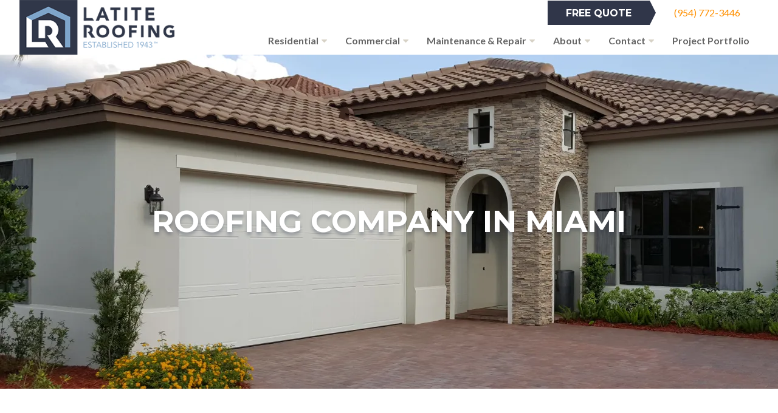

--- FILE ---
content_type: text/html; charset=UTF-8
request_url: https://latite.com/roofing-company-in-miami
body_size: 29904
content:

<!DOCTYPE html>
<html lang="en">
	<head>
        	<!--
			Developed with love by
																			  XXXXX     XXXXX
			DDDDDDDD                                                        XXXXX   XXXXX
			DDDDDDDDDD yyy     yy nnnnnnnn     aaaaa aa mmmmmmm   mmmm   iii XXXXX XXXXX
			DDD     DD yyy    yyy nnnnnnnnn  aaaaaaaaaa mmmmmmmmmmmmmmmm iii  XXXXXXXXX
			DDD     DDD yyy  yyy  nnn    nnn aa     aaa mmm   mmmmm   mm iii   XXXXXXX
			DDD     DDD  yyy yyy  nnn    nnn aa      aa mmm    mmm    mm iii    XXXXX
			DDD     DDD  yyyyyy   nnn    nnn aa     aaa mmm    mmm    mm iii   XXXXXXX
			DDD     DDD   yyyyy   nnn    nnn aaaa aaaaa mmm    mmm    mm iii  XXXXXXXXX
			DDDDDDDDDD    yyyy    nnn    nnn  aaaaaa aa mmm    mmm    mm iii XXXXX XXXXX
			DDDDDDDD      yyy                                               XXXXX   XXXXX
							yyy                                              XXXXX      XXXXXX
						  yyy                                              XXXXX        XXXXXX

			https://dynamix.site
			--> 
		
<style>
	html,body,div,span,applet,object,iframe,h1,h2,h3,h4,h5,h6,p,blockquote,pre,a,abbr,acronym,address,big,cite,code,del,dfn,em,img,ins,kbd,q,s,samp,small,strike,strong,sub,sup,tt,var,b,u,i,center,dl,dt,dd,ol,ul,li,fieldset,form,label,legend,table,caption,tbody,tfoot,thead,tr,th,td,article,aside,canvas,details,embed,figure,figcaption,footer,header,hgroup,menu,nav,output,ruby,section,summary,time,mark,audio,video{margin:0;padding:0;border:0;font-size:100%;font:inherit;vertical-align:baseline}article,aside,details,figcaption,figure,footer,header,hgroup,menu,nav,section{display:block}body{line-height:1}blockquote,q{quotes:none}blockquote:before,blockquote:after,q:before,q:after{content:'';content:none}table{border-collapse:collapse;border-spacing:0}html{font-size:16px}body{display:block;min-width:320px;margin:0;padding:0;background-color:#fff;color:#666;font-family:'Lato',sans-serif;font-size:16px;line-height:1.65;-webkit-text-size-adjust:none;-ms-text-size-adjust:none;-webkit-font-smoothing:antialiased;-moz-osx-font-smoothing:grayscale}#printOnlyMessage{display:none}#wrapper{width:100%;overflow:hidden}.width-container{max-width:1600px;margin:0 auto;padding-left:32px;padding-right:32px;box-sizing:border-box}@media screen and (max-width:1150px){.width-container{padding-left:16px;padding-right:16px}}h1,h2,h3,h4,h5,h6{font-family:'Montserrat',sans-serif;font-weight:900}img{max-width:100%;height:auto}section{padding:64px 0}section .section-title{margin-top:0;font-size:48px;line-height:1.25;font-weight:300}a{color:inherit}.content-container h1{margin:.5em 0;font-size:48px;line-height:1.25}.content-container h2{margin:.5em 0;font-size:32px;line-height:1.25}.content-container h3{margin:.5em 0;font-size:28px;line-height:1.25}.content-container h4{margin:.5em 0;font-size:24px;line-height:1.5}.content-container h5,.content-container h6{margin:.5em 0;font-size:16px;line-height:1.5}.content-container blockquote,.content-container q{quotes:none}.content-container p{margin:.5em 0}.content-container strong,.content-container b{font-weight:700}.content-container i,.content-container em{font-style:italic}.content-container small{font-size:.75em}.form-wrapper input,.form-wrapper textarea,.form-wrapper select{display:block;width:100%;padding:25px 15px;background-color:#fff;border:0;font-size:16px;box-sizing:border-box;border-radius:0}.form-wrapper textarea{flex-basis:100%;max-width:100%;height:100%}.form-wrapper select{-moz-appearance:none;-webkit-appearance:none;appearance:none}.es-hide,.en-hide,.sf-hide{display:none!important}.es-show,.en-show,.sf-show{display:block!important}.page-wrapper{background-color:#fff;overflow:hidden}@media screen and (max-width:1050px){.page-wrapper{transform:translate3d(0,0,0);transition:transform 600ms cubic-bezier(0.19,1,0.22,1)}}@media screen and (max-width:1050px){.page-wrapper{box-shadow:inset -10px 0 20px rgba(0,0,0,0.1)}.page-wrapper.nav-open{transform:translate3d(-250px,0,0)}}#wrapper{width:100%;overflow:hidden}.btn{position:relative;display:inline-block;padding:12px 30px;margin-right:10px;background-color:#ff9000;color:#fff;font-family:'Montserrat',sans-serif;text-transform:uppercase;font-weight:900;font-size:16px;height:40px;box-sizing:border-box;text-decoration:none;line-height:1.15;cursor:pointer;border:0;transition:background-color 300ms,color 300ms}@media screen and (max-width:900px){.btn{padding:12px 15px}}.btn:after{content:"";position:absolute;display:block;right:-10px;top:0;width:0;height:0;border-style:solid;border-width:20px 0 20px 10px;border-color:transparent transparent transparent #ff9000;transition:border-color 300ms}.btn:hover{background-color:#cc7300}.btn:hover:after{border-color:transparent transparent transparent #cc7300}.btn.btn-blue{background-color:#303649}.btn.btn-blue:after{border-color:transparent transparent transparent #303649}.btn.btn-blue:hover{background-color:#262b3a}.btn.btn-blue:hover:after{border-color:transparent transparent transparent #262b3a}.btn.btn-blank{background-color:transparent;padding-left:0;padding-right:10px}.btn.btn-blank:after{top:50%;height:auto;content:'\f105';font-family:'FontAwesome';border:0;transform:translate(0,-50%)}.btn.btn-blank:hover{color:#b3b3b3}.btn.btn-reverse{margin-right:0;margin-left:10px}.btn.btn-reverse:after{content:"";position:absolute;display:block;left:-11px;top:-1px;width:0;height:0;border-style:solid;border-width:21px 12px 21px 0;border-color:transparent #ff9000 transparent transparent;transition:border-color 300ms}.btn.btn-reverse:hover:after{border-color:transparent #cc7300 transparent transparent}.btn.icon:before{content:"";position:absolute;display:block;content:'';left:20px;top:50%;font-family:'FontAwesome';font-weight:normal;transform:translate(0,-50%)}.btn.icon-user:before{content:'\f007'}.btn.icon-credit-card:before{content:'\f09d'}.btn.icon-percent:before{content:'\f295'}.btn.icon-file:before{content:'\f0f6'}.btn.icon-roof-1{padding:12px 60px;padding-left:105px}.btn.icon-roof-1:before{content:'';background-image:url('https://dynamix-cdn.s3.amazonaws.com/latitecom/images/icon-roof-1.png');background-size:contain;background-repeat:no-repeat;left:50%;width:62px;height:22px;transform:translate(-50%,-50%)}@media only screen and (-webkit-min-device-pixel-ratio:1.5),only screen and (min--moz-device-pixel-ratio:1.5),only screen and (min-device-pixel-ratio:1.5){.btn.icon-roof-1:before{background-image:url('https://dynamix-cdn.s3.amazonaws.com/latitecom/images/icon-roof-1@2x.png');background-size:contain}}.btn.icon-roof-2{padding:12px 60px;padding-left:105px}.btn.icon-roof-2:before{content:'';background-image:url('https://dynamix-cdn.s3.amazonaws.com/latitecom/images/icon-roof-2.png');background-size:contain;background-repeat:no-repeat;left:50%;width:63px;height:22px;transform:translate(-50%,-50%)}@media only screen and (-webkit-min-device-pixel-ratio:1.5),only screen and (min--moz-device-pixel-ratio:1.5),only screen and (min-device-pixel-ratio:1.5){.btn.icon-roof-2:before{background-image:url('https://dynamix-cdn.s3.amazonaws.com/latitecom/images/icon-roof-2@2x.png');background-size:contain}}.btn.btn-large{height:70px}.btn.btn-large:after{right:-17.5px;border-width:35px 0 35px 17.5px}.btn.no-hover{cursor:initial}.btn.no-hover:hover{background-color:#ff9000}.btn.no-hover:hover:after{border-color:transparent transparent transparent #ff9000}.btn.es-show,.btn.en-show{display:inline-block!important}@media screen and (max-width:750px){.btn{font-size:.825em}}.btn-small{font-size:14px;padding:10px}.social-networks{display:flex;justify-content:center;list-style:none;margin:0;padding:0;text-align:center}.social-networks li{display:inline-block}.social-networks li a{position:relative;width:40px;height:40px;display:inline-block;text-indent:-9999px;text-decoration:none;transition:all 300ms}.social-networks li a::before{content:"";position:absolute;display:block;left:50%;top:50%;color:#666;font-family:'FontAwesome';font-size:18px;text-indent:0;transform:translate(-50%,-50%);transition:all 300ms}.social-networks li a.facebook::before{content:"\f09a"}.social-networks li a.twitter::before{content:"\f099"}.social-networks li a.google-plus::before{content:"\f0d5"}.social-networks li a.youtube::before{content:"\f16a"}.social-networks li a.linkedin::before{content:"\f0e1"}.social-networks li a.pinterest::before{content:"\f231"}.social-networks li a.instagram::before{content:"\f16d"}.social-networks li a.houzz::before{content:"\f27c"}.social-networks li a:hover::before{color:#4d4d4d}.social-networks li+li a{margin-left:10px}.social-col-square .social-networks li a::before{color:#fff}.social-col-square .social-networks li a.facebook{background-color:#3b5998}.social-col-square .social-networks li a.facebook:hover{background-color:#2d4373}.social-col-square .social-networks li a.twitter{background-color:#1da1f2}.social-col-square .social-networks li a.twitter:hover{background-color:#0c85d0}.social-col-square .social-networks li a.google-plus{background-color:#ea4335}.social-col-square .social-networks li a.google-plus:hover{background-color:#d62516}.social-col-square .social-networks li a.youtube{background-color:#ea4335}.social-col-square .social-networks li a.youtube:hover{background-color:#d62516}.social-col-square .social-networks li a.linkedin{background-color:#0077b5}.social-col-square .social-networks li a.linkedin:hover{background-color:#005582}.social-col-square .social-networks li a.pinterest{background-color:#bd081c}.social-col-square .social-networks li a.pinterest:hover{background-color:#8c0615}.social-col-square .social-networks li a.instagram{background-color:#8e00b9}.social-col-square .social-networks li a.instagram:hover{background-color:#670086}.social-col-square .social-networks li a.houzz{background-color:#7ac143}.social-col-square .social-networks li a.houzz:hover{background-color:#629d34}.social-col-circle .social-networks li a{border-radius:50%}.social-col-circle .social-networks li a::before{color:#fff}.social-col-circle .social-networks li a.facebook{background-color:#3b5998}.social-col-circle .social-networks li a.facebook:hover{background-color:#2d4373}.social-col-circle .social-networks li a.twitter{background-color:#1da1f2}.social-col-circle .social-networks li a.twitter:hover{background-color:#0c85d0}.social-col-circle .social-networks li a.google-plus{background-color:#ea4335}.social-col-circle .social-networks li a.google-plus:hover{background-color:#d62516}.social-col-circle .social-networks li a.youtube{background-color:#ea4335}.social-col-circle .social-networks li a.youtube:hover{background-color:#d62516}.social-col-circle .social-networks li a.linkedin{background-color:#0077b5}.social-col-circle .social-networks li a.linkedin:hover{background-color:#005582}.social-col-circle .social-networks li a.pinterest{background-color:#bd081c}.social-col-circle .social-networks li a.pinterest:hover{background-color:#8c0615}.social-col-circle .social-networks li a.instagram{background-color:#8e00b9}.social-col-circle .social-networks li a.instagram:hover{background-color:#670086}.social-col-circle .social-networks li a.houzz{background-color:#7ac143}.social-col-circle .social-networks li a.houzz:hover{background-color:#629d34}.sr-only{position:absolute;width:1px;height:1px;border:0;padding:0;margin:-1px;overflow:hidden;clip:rect(0,0,0,0)}.before,.after{content:"";position:absolute;display:block}.before-cover,.after-cover{content:"";position:absolute;top:0;left:0;display:block;height:100%;width:100%}.header{position:relative;z-index:100}.header .logo-col{position:relative;display:inline-block;width:auto;margin-right:-4px;vertical-align:middle;font-size:0;line-height:0;box-sizing:border-box}.header .logo{display:inline-block;margin:0;padding:0}.header .logo a{z-index:2;position:relative;display:block;margin:0;padding:0;text-indent:-9999px;overflow:hidden;width:275px;height:90px;background-image:url('https://dynamix-cdn.s3.amazonaws.com/latitecom/images/logo.png');background-size:contain;background-repeat:no-repeat}@media only screen and (-webkit-min-device-pixel-ratio:1.5),only screen and (min--moz-device-pixel-ratio:1.5),only screen and (min-device-pixel-ratio:1.5){.header .logo a{background-image:url('https://dynamix-cdn.s3.amazonaws.com/latitecom/images/logo@2x.png');background-size:contain}}.header .width-container{display:flex}@media screen and (max-width:750px){.header .width-container{padding:0}}.header .link-wrapper{flex-basis:100%;justify-content:flex-end;display:flex;flex-wrap:wrap}@media screen and (max-width:750px){.header .link-wrapper{display:none}}.header .topbar{display:flex;justify-content:flex-end;align-items:center;flex-basis:100%;max-width:100%}.header .tel{line-height:1;padding:0 30px;color:#ff9000;cursor:pointer;text-transform:uppercase;transition:color 300ms;text-decoration:none}.header .tel:hover{color:#cc7300;text-decoration:underline}@media screen and (max-width:1050px){.header .tel{margin-right:30px}}.stick-icons-wrapper{margin-top:40px;position:fixed;right:0;z-index:100;overflow:hidden}.stick-icons-wrapper .icons-inner-wrapper{list-style:none}.stick-icons-wrapper .btn-wrapper+.btn-wrapper{margin-top:10px}.stick-icons-wrapper .btn{width:100%;padding-left:60px;transform:translate(calc(100% - 45px),0);transition:transform 300ms,background-color 300ms}.stick-icons-wrapper .btn:hover{transform:translate(0,0)}.stick-icons-wrapper .btn:before{left:10px}.stick-icons-wrapper .btn.icon-credit-card:before{left:8px}@media screen and (max-width:1050px){.stick-icons-wrapper{position:absolute}}@media screen and (max-width:900px){.stick-icons-wrapper .btn{padding:12px 30px;padding-left:60px}}.navigation{flex-basis:100%;max-width:100%;align-self:flex-end}.navigation .nav-list-primary{position:relative;display:flex;justify-content:flex-end;list-style:none}.navigation .nav-item-primary{font-weight:900;color:#666}.navigation .nav-item-primary .fa{padding-left:5px;color:#d7d2c6}.navigation .nav-item-primary.active .nav-link-primary:not(.no-drop){position:relative}.navigation .nav-item-primary.active .nav-link-primary:not(.no-drop):after{content:"";position:absolute;display:block;left:50%;bottom:0;width:0;height:0;border-style:solid;border-width:0 10px 10px 10px;border-color:transparent transparent #ff9000 transparent;transform:translate(-50%,0)}.navigation .nav-item-primary:hover .nav-list-secondary{transform:scale3d(1,1,1);opacity:1}.navigation .nav-item-secondary{transition:transform 300ms}.navigation .nav-item-secondary:hover{transform:translate(5px,0)}.navigation .nav-link-secondary{text-decoration:none}.navigation .nav-link-primary{display:block;padding:10px 15px;text-decoration:none}.navigation .nav-list-secondary{position:absolute;visibility:hidden;padding:20px;background-color:#eaeef7;border-top:2px solid #ff9000;box-sizing:border-box;transform:scale3d(1,0,1);transform-origin:top center;opacity:0;transition:opacity 425ms ease,transform 425ms ease}.navigation .nav-list-secondary.active{opacity:1;visibility:visible}.navigation .nav-list-secondary ul{list-style:none}.navigation .nav-list-secondary .nav-link-secondary{position:relative;font-weight:300;padding-left:10px}.navigation .nav-list-secondary .nav-link-secondary:before{content:"";position:absolute;display:block;font-family:'FontAwesome';content:'\f0da';color:#ff9000;left:0}.navigation .mega-nav-menu .nav-list-secondary{display:flex;justify-content:space-between;right:60px;max-width:calc(100% - 40px)}.navigation .mega-nav-menu .mega-top-item-link{color:#7fa5c9}.navigation .mega-nav-menu .mega-subitem-link{position:relative;font-weight:300;padding-left:10px}.navigation .mega-nav-menu .mega-subitem-link:before{content:"";position:absolute;display:block;font-family:'FontAwesome';content:'\f0da';color:#ff9000;left:0}.navigation .mega-nav-menu .mega-top-item-link,.navigation .mega-nav-menu .mega-subitem-link{text-decoration:none;display:block}.navigation .mega-nav-menu .mega-nav-subitem{transition:transform 300ms}.navigation .mega-nav-menu .mega-nav-subitem:hover{transform:translate(5px,0)}.navigation .mega-nav-menu .mega-nav-list,.navigation .mega-nav-menu .mega-nav-sublist{list-style:none}.navigation .mega-nav-menu .mega-nav-column+.mega-nav-column{margin-left:40px}@media screen and (max-width:1050px){.navigation{display:none}}.nav-handle{position:absolute;top:32.5px;right:22px;z-index:99999;display:none;width:30px;height:20px;cursor:pointer}@media screen and (max-width:1050px){.nav-handle{display:block}}@media screen and (max-width:750px){.nav-handle{right:10px}}.nav-handle .nav-handle-inner{position:absolute;top:50%;left:0;display:block;height:4px;width:100%;margin-top:-1px;border-radius:5px;background-color:#ff9000;transition:background 300ms}.nav-handle .nav-handle-inner:before,.nav-handle .nav-handle-inner:after{content:"";position:absolute;display:block;width:100%;height:100%;border-radius:5px;top:-10px;left:0;background-color:#ff9000;transform-origin:left 50%;transform:rotate(0deg);transition:transform 300ms}.nav-handle .nav-handle-inner:after{top:10px}.nav-open .nav-handle .nav-handle-inner{background-color:transparent}.nav-open .nav-handle .nav-handle-inner:before{transform:rotate(45deg);top:-11px}.nav-open .nav-handle .nav-handle-inner:after{transform:rotate(-45deg)}.nav-overlay{display:none;background-color:rgba(0,0,0,0.35)}@media screen and (max-width:1050px){.nav-overlay{display:block}}.nav-open .nav-overlay{position:absolute;top:0;left:0;z-index:9999;display:block;width:100%;height:100%}.nav-drawer{display:none;position:absolute;top:0;right:0;width:260px;height:100%;background-color:white;color:#666;box-sizing:border-box}@media screen and (max-width:1050px){.nav-drawer{display:block}}.nav-drawer.nav-open .nav-list-primary{transform:translate3d(0,0,0)}.nav-drawer .nav-list-primary{margin:0;padding:0;list-style:none;transform:translate3d(0,0,0)}.nav-drawer .nav-list-primary.secondary-content{display:none}@media screen and (max-width:750px){.nav-drawer .nav-list-primary.secondary-content{display:block}}.nav-drawer .nav-item-primary{padding-left:10px}.nav-drawer .nav-link-primary{position:relative;display:block;padding:20px;padding-left:15px;border-left:5px solid white;font-size:16px;line-height:1.25em;color:#666;text-decoration:none}.nav-drawer .nav-link-primary:hover{background-color:#f1f1f1;border-left:5px solid #ff9000}.nav-drawer .nav-link-primary.active{background-color:#f1f1f1;border-left:5px solid #ff9000}.nav-drawer .nav-link-primary.active .toggle:after{content:"\f0d8"}.nav-drawer .toggle{position:absolute;top:10px;right:0;width:40px;text-align:center}.nav-drawer .toggle:after{content:"\f0d7";display:inline-block;font-family:'FontAwesome';color:#666;padding:10px 0}.nav-drawer .toggle:before{content:"";position:absolute;display:block;top:10%;left:0;width:1px;height:80%;background-color:#c2baa8}.nav-drawer .nav-list-secondary{position:relative;display:none;background-color:#d8d8d8;list-style:none}.nav-drawer .nav-list-secondary.open{display:block}.nav-drawer .nav-list-secondary .nav-secondary-link{display:block;padding:10px 20px;padding-left:15px;border-left:5px solid #d8d8d8;background-color:#d8d8d8;text-decoration:none}.nav-drawer .nav-list-secondary .nav-secondary-link:hover{background-color:#cbcbcb;border-left:5px solid #cc7300}.nav-drawer .nav-link-secondary,.nav-drawer .mega-subitem-link{display:block;padding:10px 20px;padding-left:15px;border-left:5px solid #d8d8d8;text-decoration:none;background-color:#d8d8d8}.nav-drawer .nav-link-secondary:hover,.nav-drawer .mega-subitem-link:hover{background-color:#cbcbcb;border-left:5px solid #cc7300}.nav-drawer .mega-top-item-link{position:relative;display:block;padding:10px 10px 10px 15px;background-color:#e4e4e4;border-left:5px solid #e4e4e4;text-decoration:none;font-weight:900}.nav-drawer .mega-top-item-link .toggle{top:0}.nav-drawer .mega-top-item-link.active{border-left:5px solid #e68200}.nav-drawer .mega-top-item-link.active .toggle:after{content:"\f0d8"}.nav-drawer .mega-nav-sublist{display:none}.nav-drawer .mega-nav-sublist.active{display:block}.prefooter{padding:0;position:relative;background:linear-gradient(to right,#d7d2c6 70%,#86837e 70%,#86837e 80%)}.prefooter.single-column{background:#d7d2c6}.prefooter.single-column .col-1{margin:0 auto;padding-right:0}@media screen and (max-width:900px){.prefooter.single-column .col-1{flex:0 0 100%;max-width:100%;padding:16px}}@media screen and (max-width:900px){.prefooter{background:0}}@media screen and (max-width:900px){.prefooter .width-container{padding:0}}.prefooter .content-wrapper{display:flex}@media screen and (max-width:900px){.prefooter .content-wrapper{flex-wrap:wrap}}.prefooter .col{padding:75px 0}.prefooter .col-1{flex:1 0 70%;max-width:70%;padding-right:40px;background-color:#d7d2c6;box-sizing:border-box}@media screen and (max-width:900px){.prefooter .col-1{flex:0 0 100%;max-width:100%;padding:16px}}.prefooter .col-2{flex-basis:30%;max-width:30%;background-color:#86837e;box-sizing:border-box}.prefooter .col-2 .section-title{margin-left:50px}@media screen and (max-width:900px){.prefooter .col-2 .section-title{margin-left:0}}.prefooter .col-2 .title-wrapper{background-color:#86837e}.prefooter .col-2 .small-title,.prefooter .col-2 .large-title{color:#fff}@media screen and (max-width:900px){.prefooter .col-2{order:-1;flex-basis:100%;max-width:100%;padding:16px}}.prefooter .header{display:flex;align-items:center;justify-content:space-between}.prefooter .logo-wrapper{display:flex}.prefooter .section-title{position:relative;margin:24px 0;height:100px;width:100%;padding-left:50px;box-sizing:border-box}.prefooter .section-title:before{width:100px;height:100px;border:12px solid #7fa5c9;content:'';left:0;top:50%;position:absolute;transform:translate(0,-50%);z-index:0}@media screen and (max-width:1050px){.prefooter .section-title{height:100px;padding-left:50px}.prefooter .section-title:before{width:100px;height:100px}}.prefooter .title-wrapper{position:absolute;top:50%;transform:translate(0,-50%);padding:15px;background-color:#d7d2c6}@media screen and (max-width:1050px){.prefooter .title-wrapper{padding:5px}}.prefooter .small-title{margin:0;color:#86837e;line-height:1;font-size:24px;font-weight:400}@media screen and (max-width:1050px){.prefooter .small-title{font-size:20px}}.prefooter .large-title{margin:0;line-height:1;font-size:30px;max-width:500px;color:#303649;text-transform:uppercase}@media screen and (max-width:1050px){.prefooter .large-title{font-size:30px}}.prefooter .small-logo{width:130px;height:120px;background-size:contain;background-repeat:no-repeat}@media screen and (max-width:650px){.prefooter .small-logo{display:none}}.prefooter .small-icon{width:130px;height:120px;margin-right:26px;background-size:contain;background-repeat:no-repeat}@media screen and (max-width:650px){.prefooter .small-icon{display:none}}.prefooter .description-wrapper{margin-top:26px;color:#86837e;font-style:16px}.prefooter .form-wrapper{margin-top:30px}.prefooter .form-group{display:flex}.prefooter .form-group+.form-group{margin-top:20px}@media screen and (max-width:650px){.prefooter .form-group{flex-wrap:wrap}}.prefooter .col-form-1{width:calc(100% / 3)}@media screen and (max-width:650px){.prefooter .col-form-1{width:100%}}.prefooter .col-form-2{padding-left:20px;width:calc((100% / 3)*2)}.prefooter .col-form-2 .input{height:100%}@media screen and (max-width:650px){.prefooter .col-form-2{width:100%;padding-left:0;padding-top:20px}}.prefooter .input{width:100%;box-sizing:border-box}.prefooter .input+.input{padding-left:20px}@media screen and (max-width:650px){.prefooter .input+.input{padding-left:0;padding-top:20px}}.prefooter .input.width-one{width:calc(100% / 3)}@media screen and (max-width:650px){.prefooter .input.width-one{width:100%}}.prefooter .input.width-two{width:calc((100% / 3)*2)}@media screen and (max-width:650px){.prefooter .input.width-two{width:100%}}.prefooter .input-label{position:relative;display:block}.prefooter .input-label:before{content:"";display:block;content:"\f107";position:absolute;padding:5px 0;right:5px;top:10px;width:40px;height:100%;box-sizing:border-box;color:#d7d2c6;font-family:'FontAwesome';font-size:24px;text-align:center;pointer-events:none}.prefooter .select{margin-top:20px}.prefooter .select .input-label:after{content:"";display:block;position:absolute;width:1px;height:80%;right:50px;top:10%;background-color:#d7d2c6}.prefooter .icon-name:before{content:"\f007"}.prefooter .icon-zip:before{content:"\f041"}.prefooter .icon-phone:before{content:"\f095"}.prefooter .icon-email:before{content:"\f0e0"}.prefooter .icon-address:before{content:"\f277"}.prefooter .icon-none:before{content:""}.prefooter .radio-input-group p{font-size:19px}.prefooter .radio-input-group .radio-input input[type='radio']{display:inline;width:auto;transform:scale(1.2);margin-left:10px}.prefooter .bottom-group .input{width:200px}.prefooter .bottom-group .input-label{text-align:right}@media screen and (max-width:650px){.prefooter .bottom-group .input-label{text-align:left;padding-bottom:20px}}.prefooter .phone-wrapper{width:100%;font-size:19px;letter-spacing:-0.2px;color:#86837e}@media screen and (max-width:650px){.prefooter .phone-wrapper{order:1;font-size:18px}}.prefooter .tel{font-family:'Montserrat',sans-serif;font-size:26px;font-weight:900;letter-spacing:-0.3px;color:#7fa5c9;text-transform:uppercase}@media screen and (max-width:650px){.prefooter .tel{font-size:18px}}@media screen and (max-width:900px){.prefooter .specials{flex-basis:50%;max-width:50%}}@media screen and (max-width:500px){.prefooter .specials{flex-basis:100%;max-width:100%}}.prefooter .specials+.specials{margin-top:43px}@media screen and (max-width:900px){.prefooter .specials+.specials{margin-top:0}}@media screen and (max-width:500px){.prefooter .specials+.specials{margin-top:30px}}.prefooter .specials-wrapper{margin-top:47px}@media screen and (max-width:900px){.prefooter .specials-wrapper{display:flex;flex-wrap:wrap}}.prefooter .specials-content{padding-left:50px;color:#fff;font-size:20px;letter-spacing:-0.2px;line-height:normal}@media screen and (max-width:900px){.prefooter .specials-content{padding-left:0}}.prefooter .specials-heading{font-size:30px;letter-spacing:-0.3px}.prefooter .specials-subheading{text-transform:uppercase}.prefooter .cta{display:block;padding-left:50px;margin-top:40px;color:#fff;font-size:16px;letter-spacing:-0.2px;text-decoration:none}@media screen and (max-width:900px){.prefooter .cta{flex-basis:100%;max-width:100%;padding-left:0}}.prefooter .textarea{font-family:'Lato',sans-serif}.footer{margin:0;padding:32px 0;background:#303649}.footer .copyright-col{display:inline-block;vertical-align:middle;width:40%;margin-right:-4px;font-size:12px;line-height:1.25;text-align:left;color:rgba(255,255,255,0.5);text-transform:uppercase}@media screen and (max-width:900px){.footer .copyright-col{width:100%;text-align:center}}.footer .copyright-col p{margin:0}.footer .copyright-col .footer-link{text-decoration:none;padding:0 15px}.footer .copyright-col .footer-link:first-of-type{padding-left:0}.footer .copyright-col .footer-link+.footer-link{position:relative;border-left:1px solid rgba(255,255,255,0.5)}.footer .social-col{display:inline-block;vertical-align:middle;margin-right:-4px;width:20%}@media screen and (max-width:900px){.footer .social-col{width:100%;text-align:center;margin-top:15px}}.footer .social-col .social-networks li a:before{color:#ff9000}.footer .dynamix-logo-col{display:inline-block;vertical-align:middle;margin-right:-4px;width:40%;text-align:right}@media screen and (max-width:900px){.footer .dynamix-logo-col{width:100%;text-align:center;margin-top:15px}}.footer .dynamix-logo-col a.dynamix-logo{display:inline-block;width:97px;height:24px;overflow:hidden;text-indent:-9999px;font-size:0;background-image:url('https://dynamix-cdn.s3.amazonaws.com/latitecom/images/dynamix-logo-white.png');background-size:contain;background-repeat:no-repeat;opacity:.5;transition:opacity 325ms cubic-bezier(0.19,1,0.22,1)}@media only screen and (-webkit-min-device-pixel-ratio:1.5),only screen and (min--moz-device-pixel-ratio:1.5),only screen and (min-device-pixel-ratio:1.5){.footer .dynamix-logo-col a.dynamix-logo{background-image:url('https://dynamix-cdn.s3.amazonaws.com/latitecom/images/dynamix-logo-white@2x.png');background-size:contain}}.footer .dynamix-logo-col a.dynamix-logo:hover{opacity:.75}.form input[type="text"],.form input[type="email"],.form textarea{width:100%;padding:10px 15px;box-sizing:border-box;border:1px solid #000;border-radius:0;font-family:'Lato',sans-serif!important;-webkit-appearance:none;-moz-appearance:none;appearance:none}.form .form-line{position:relative;width:100%;box-sizing:border-box}.form .form-line+.form-line{margin-top:15px}.form .form-line-half{display:inline-block;vertical-align:middle;margin-right:-4px;width:calc(50% - 6px)}@media only screen and (max-width:600px){.form .form-line-half{width:100%}}.form .form-line-half+.form-line-half{margin-left:12px}@media only screen and (max-width:600px){.form .form-line-half+.form-line-half{margin-left:0}}.form .form-line-half+.form-line-half.first-line{margin-left:0}.form .checkbox-input{position:absolute;opacity:0}.form .checkbox-input,.form .checkbox-label{display:inline-block;vertical-align:middle;cursor:pointer}.form .checkbox-input+.checkbox-label:before{content:'';float:left;width:20px;height:20px;padding:2px;margin-right:10px;background-color:#fff;border:2px solid #000;text-align:center}.form .checkbox-input:checked+.checkbox-label:before{content:"\f00c";font-family:'FontAwesome';font-size:18px;background-color:#000;color:#fff}.layout-blog-list .content-wrapper,.layout-blog-article .content-wrapper{margin-top:40px;display:flex;align-items:flex-start}@media screen and (max-width:950px){.layout-blog-list .content-wrapper,.layout-blog-article .content-wrapper{flex-wrap:wrap}}.layout-blog-list .return-btn,.layout-blog-article .return-btn{margin-bottom:40px}.layout-blog-list .col-1,.layout-blog-article .col-1{flex-basis:70%;max-width:70%;padding-right:3em;box-sizing:border-box}@media screen and (max-width:950px){.layout-blog-list .col-1,.layout-blog-article .col-1{padding-right:0;flex-basis:100%;max-width:100%}}.layout-blog-list .col-2,.layout-blog-article .col-2{position:relative;flex-basis:30%;max-width:30%;padding-left:3em;box-sizing:border-box}.layout-blog-list .col-2:before,.layout-blog-article .col-2:before{content:"";position:absolute;display:block;left:0;width:10px;height:80%;background-color:rgba(215,210,198,0.1)}@media screen and (max-width:950px){.layout-blog-list .col-2,.layout-blog-article .col-2{flex-basis:100%;max-width:100%;display:flex;justify-content:space-between;margin-top:40px;padding-left:0}.layout-blog-list .col-2:before,.layout-blog-article .col-2:before{display:none}}@media screen and (max-width:650px){.layout-blog-list .col-2,.layout-blog-article .col-2{display:block}}.layout-blog-list .filter-title,.layout-blog-article .filter-title{color:#303649;font-size:36.7px;line-height:1;letter-spacing:-0.4px}.layout-blog-list .filter-title-sm,.layout-blog-article .filter-title-sm{color:#86837e;font-size:23.8px;line-height:1.54;letter-spacing:-0.2px}@media screen and (max-width:950px){.layout-blog-list .filter-section.available,.layout-blog-article .filter-section.available{display:none}}.layout-blog-list .filter-section+.filter-section,.layout-blog-article .filter-section+.filter-section{margin-top:40px}@media screen and (max-width:950px){.layout-blog-list .filter-section+.filter-section,.layout-blog-article .filter-section+.filter-section{margin-top:0}}@media screen and (max-width:650px){.layout-blog-list .filter-section+.filter-section,.layout-blog-article .filter-section+.filter-section{margin-top:40px}}.layout-blog-list .filter-list,.layout-blog-article .filter-list{margin-top:19px;list-style:none}.layout-blog-list .filter-list+.filter-title-sm,.layout-blog-article .filter-list+.filter-title-sm{margin-top:50px}.layout-blog-list .filter-item,.layout-blog-article .filter-item{position:relative;padding-left:20px;color:#b0afaf;font-size:17px;line-height:1.58;letter-spacing:-0.2px;transition:transform 300ms}.layout-blog-list .filter-item:before,.layout-blog-article .filter-item:before{content:"";position:absolute;display:block;left:0;content:'\f054';font-family:'FontAwesome';color:#ff9000}.layout-blog-list .filter-item:hover,.layout-blog-article .filter-item:hover{transform:translate(10px,0)}.layout-blog-list .filter-link,.layout-blog-article .filter-link{position:relative;display:block;text-decoration:none;transition:transform 300ms}.layout-blog-list .filter-link.active,.layout-blog-article .filter-link.active{color:#ff9000;transform:translate(10px,0)}.layout-blog-list .blog-link,.layout-blog-article .blog-link{display:block;text-decoration:none}.layout-blog-list .blog-link+.blog-link,.layout-blog-article .blog-link+.blog-link{margin-top:40px}.layout-blog-list .blog-link:nth-of-type(even) .img-wrapper,.layout-blog-article .blog-link:nth-of-type(even) .img-wrapper{order:1}.layout-blog-list .blog-post,.layout-blog-article .blog-post{display:flex;width:100%;color:#fff;background-color:#303649}.layout-blog-list .img-wrapper,.layout-blog-article .img-wrapper{width:220px;height:220px;background-color:#7fa5c9}@media screen and (max-width:650px){.layout-blog-list .img-wrapper,.layout-blog-article .img-wrapper{display:none}}.layout-blog-list .blog-content-wrapper,.layout-blog-article .blog-content-wrapper{width:calc(100% - 220px);display:flex;flex-wrap:wrap}@media screen and (max-width:650px){.layout-blog-list .blog-content-wrapper,.layout-blog-article .blog-content-wrapper{height:220px;width:100%}}.layout-blog-list .blog-title-wrapper,.layout-blog-article .blog-title-wrapper{position:relative;flex-basis:100%;max-width:100%;height:calc(100% - 60px);padding:0 23px}.layout-blog-list .blog-title,.layout-blog-article .blog-title{position:absolute;top:50%;font-size:24.9px;line-height:1.23;letter-spacing:-0.2px;transform:translate(0,-50%);text-transform:uppercase}.layout-blog-list .blog-meta-wrapper,.layout-blog-article .blog-meta-wrapper{position:relative;display:flex;justify-content:space-between;flex-basis:100%;max-width:100%;padding:0 23px;background-color:#d7d2c6;color:#86837e}.layout-blog-list .blog-meta,.layout-blog-article .blog-meta{padding:21.5px 0;font-size:17px;line-height:1;letter-spacing:-0.2px;text-decoration:none}.layout-blog-list .pagination-container,.layout-blog-article .pagination-container{margin-top:30px}.layout-blog-list .pagination,.layout-blog-article .pagination{margin-top:30px;list-style:none;padding:0;margin:0;text-align:center}.layout-blog-list .pager-list-item,.layout-blog-article .pager-list-item{display:inline-block}.layout-blog-list .pager-list-item.active .pager-list-link,.layout-blog-article .pager-list-item.active .pager-list-link{color:#fff;background-color:#ff9000}.layout-blog-list .pager-list-item.active .pager-list-link:hover,.layout-blog-article .pager-list-item.active .pager-list-link:hover{cursor:default}.layout-blog-list .pager-list-link,.layout-blog-article .pager-list-link{padding:5px 7px;margin:0 5px;background-color:#d7d2c6;text-decoration:none;font-weight:700;transition:all 300ms}.layout-blog-list .pager-list-link:hover,.layout-blog-article .pager-list-link:hover{background-color:#c2baa8}.layout-blog-list .next .fa-chevron-right,.layout-blog-article .next .fa-chevron-right{padding-right:5px}.layout-blog-list .prev .fa-chevron-left,.layout-blog-article .prev .fa-chevron-left{padding-right:5px}.layout-blog-list .separator,.layout-blog-article .separator{color:#ff9000;padding:0 7px}.layout-blog-list .date-published,.layout-blog-article .date-published{margin-top:40px;color:#b0afaf;font-style:13px}.layout-blog-list .article-body h1,.layout-blog-article .article-body h1,.layout-blog-list .article-body h2,.layout-blog-article .article-body h2,.layout-blog-list .article-body h3,.layout-blog-article .article-body h3,.layout-blog-list .article-body h4,.layout-blog-article .article-body h4,.layout-blog-list .article-body h5,.layout-blog-article .article-body h5,.layout-blog-list .article-body h6,.layout-blog-article .article-body h6{margin:0 0 20px 0;color:#ff9000;font-weight:700}.layout-blog-list .article-body h1,.layout-blog-article .article-body h1{font-size:2rem}.layout-blog-list .article-body h2,.layout-blog-article .article-body h2,.layout-blog-list .article-body h3,.layout-blog-article .article-body h3,.layout-blog-list .article-body h4,.layout-blog-article .article-body h4,.layout-blog-list .article-body h5,.layout-blog-article .article-body h5,.layout-blog-list .article-body h6,.layout-blog-article .article-body h6{font-size:1.5rem}.layout-blog-list .article-body p,.layout-blog-article .article-body p{margin-bottom:20px;line-height:1.5}.layout-blog-list .article-body blockquote,.layout-blog-article .article-body blockquote{margin:35px 0}.layout-blog-list .article-body blockquote p,.layout-blog-article .article-body blockquote p{padding:30px 70px 40px;background-color:#303649;color:#fff;font-size:1.5em;font-style:italic;line-height:1.25;text-align:center}@media screen and (max-width:767px){.layout-blog-list .article-body blockquote p,.layout-blog-article .article-body blockquote p{padding:20px;font-size:1.25em}}@media screen and (max-width:500px){.layout-blog-list .article-body blockquote p,.layout-blog-article .article-body blockquote p{font-size:1em}}.layout-blog-list .article-body ul,.layout-blog-article .article-body ul,.layout-blog-list .article-body ol,.layout-blog-article .article-body ol{margin-bottom:20px;list-style-position:inside}.layout-blog-list .article-body ol,.layout-blog-article .article-body ol{list-style-type:decimal}.inview-fade{opacity:0;transition:opacity 800ms}.inview-fade.inview{opacity:1}.inview-fade-up{opacity:0;transform:translate3d(0,50px,0);transition:opacity 600ms,transform 1200ms cubic-bezier(0.19,1,0.22,1)}.inview-fade-up.inview{opacity:1;transform:translate3d(0,0,0)}.inview-fade-down{opacity:0;transform:translate3d(0,-50px,0);transition:opacity 600ms,transform 1200ms cubic-bezier(0.19,1,0.22,1)}.inview-fade-down.inview{opacity:1;transform:translate3d(0,0,0)}/*! fancyBox v2.1.5 fancyapps.com | fancyapps.com/fancybox/#license */.fancybox-wrap,.fancybox-skin,.fancybox-outer,.fancybox-inner,.fancybox-image,.fancybox-wrap iframe,.fancybox-wrap object,.fancybox-nav,.fancybox-nav span,.fancybox-tmp{padding:0;margin:0;border:0;outline:0;vertical-align:top}.fancybox-wrap{position:absolute;top:0;left:0;transform:translate3d(0,0,0);z-index:8020}.fancybox-skin{position:relative;background:#f9f9f9;color:#444;text-shadow:none;border-radius:4px}.fancybox-opened{z-index:8030}.fancybox-opened .fancybox-skin{box-shadow:0 10px 25px rgba(0,0,0,0.5)}.fancybox-outer,.fancybox-inner{position:relative}.fancybox-inner{overflow:hidden}.fancybox-type-iframe .fancybox-inner{-webkit-overflow-scrolling:touch}.fancybox-error{color:#444;font:14px/20px "Helvetica Neue",Helvetica,Arial,sans-serif;margin:0;padding:15px;white-space:nowrap}.fancybox-image,.fancybox-iframe{display:block;width:100%;height:100%}.fancybox-image{max-width:100%;max-height:100%}#fancybox-loading,.fancybox-close,.fancybox-prev span,.fancybox-next span{background-image:url('https://dynamix-cdn.s3.amazonaws.com/latitecom/images/fancybox_sprite.png')}#fancybox-loading{position:fixed;top:50%;left:50%;margin-top:-22px;margin-left:-22px;background-position:0 -108px;opacity:.8;cursor:pointer;z-index:8060}#fancybox-loading div{width:44px;height:44px;background:url('https://dynamix-cdn.s3.amazonaws.com/latitecom/images/fancybox_loading.gif') center center no-repeat}.fancybox-close{position:absolute;top:-18px;right:-18px;width:36px;height:36px;cursor:pointer;z-index:8040}.fancybox-nav{position:absolute;top:0;width:40%;height:100%;cursor:pointer;text-decoration:none;-webkit-tap-highlight-color:rgba(0,0,0,0);z-index:8040}.fancybox-prev{left:0}.fancybox-next{right:0}.fancybox-nav span{position:absolute;top:50%;width:36px;height:34px;margin-top:-18px;cursor:pointer;z-index:8040;visibility:hidden}.fancybox-prev span{left:10px;background-position:0 -36px}.fancybox-next span{right:10px;background-position:0 -72px}.fancybox-nav:hover span{visibility:visible}.fancybox-tmp{position:absolute;top:-99999px;left:-99999px;max-width:99999px;max-height:99999px;overflow:visible!important}.fancybox-lock{overflow:visible!important;width:auto}.fancybox-lock body{overflow:hidden!important}.fancybox-lock-test{overflow-y:hidden!important}.fancybox-overlay{position:absolute;top:0;left:0;overflow:hidden;display:none;z-index:8010;background:url('https://dynamix-cdn.s3.amazonaws.com/latitecom/images/fancybox_overlay.png')}.fancybox-overlay-fixed{position:fixed;bottom:0;right:0}.fancybox-lock .fancybox-overlay{overflow:auto;overflow-y:scroll}.fancybox-title{visibility:hidden;position:relative;text-shadow:none;z-index:8050;width:100%}.fancybox-opened .fancybox-title{visibility:visible}.fancybox-title-float-wrap{position:absolute;bottom:0;right:50%;margin-bottom:-35px;z-index:8050;text-align:center}.fancybox-title-float-wrap .child{display:inline-block;margin-right:-100%;padding:2px 20px;background:transparent;background:rgba(0,0,0,0.8);border-radius:15px;text-shadow:0 1px 2px #222;color:#FFF;font-weight:bold;line-height:24px;white-space:nowrap}.fancybox-title-outside-wrap{position:relative;margin-top:10px;color:#fff}.fancybox-title-inside-wrap{padding-top:10px}.fancybox-title-over-wrap{position:absolute;bottom:0;left:0;color:#fff;padding:10px;background:#000;background:rgba(0,0,0,0.8);box-sizing:border-box}@media only screen and (-webkit-min-device-pixel-ratio:1.5),only screen and (min--moz-device-pixel-ratio:1.5),only screen and (min-device-pixel-ratio:1.5){#fancybox-loading,.fancybox-close,.fancybox-prev span,.fancybox-next span{background-image:url('https://dynamix-cdn.s3.amazonaws.com/latitecom/images/fancybox_sprite@2x.png');background-size:44px 152px}#fancybox-loading div{background-image:url('https://dynamix-cdn.s3.amazonaws.com/latitecom/images/fancybox_loading@2x.gif');background-size:24px 24px}}.alert-bar{padding:.25em 0;background-color:#6eb544;color:#303649;text-align:center;font-size:1em}@media screen and (max-width:500px){.alert-bar{font-size:.875em}}.alert-bar .width-container{display:block}.alert-bar .content-container a{color:currentColor;font-weight:700}.alert-bar .content-container a:hover,.alert-bar .content-container a:focus{text-decoration:none}.layout-standard .content-container{max-width:900px;margin:0 auto;font-size:1.25em}.layout-standard .content-container h1,.layout-standard .content-container h2,.layout-standard .content-container h3,.layout-standard .content-container h4,.layout-standard .content-container h5,.layout-standard .content-container h6{margin:0 0 20px 0;color:#ff9000;font-weight:700}.layout-standard .content-container h1{font-size:2rem}.layout-standard .content-container h2,.layout-standard .content-container h3,.layout-standard .content-container h4,.layout-standard .content-container h5,.layout-standard .content-container h6{font-size:1.5rem}.layout-standard .content-container p{margin-bottom:20px;line-height:1.5}.layout-standard .content-container blockquote{margin:35px 0}.layout-standard .content-container blockquote p{padding:30px 70px 40px;background-color:#303649;color:#fff;font-size:1.5em;font-style:italic;line-height:1.25;text-align:center}@media screen and (max-width:767px){.layout-standard .content-container blockquote p{padding:20px;font-size:1.25em}}@media screen and (max-width:500px){.layout-standard .content-container blockquote p{font-size:1em}}.layout-standard .content-container ul,.layout-standard .content-container ol{margin-bottom:20px;list-style-position:inside}.layout-standard .content-container ol{list-style-type:decimal}.layout-hero{padding:0;height:750px;overflow:hidden}.layout-hero.hero-small{height:550px}.layout-hero.hero-small .width-container{height:100%}.layout-hero .hero-slide{overflow:hidden}@media screen and (max-width:500px){.layout-hero .hero-slide{overflow:visible}.layout-hero .hero-slide:before{content:"";position:absolute;display:block;width:100%;height:100%}}.layout-hero .hero-image{display:block;min-width:100%;min-height:100%;max-width:none}.layout-hero .overlay-wrapper{position:absolute;top:0;left:50%;width:100%;height:100%;text-align:center;transform:translate(-50%,0)}@media screen and (max-width:500px){.layout-hero .overlay-wrapper{padding:20px 0;background:0}}.layout-hero .width-container{position:relative;height:70%}@media screen and (max-width:750px){.layout-hero .width-container{height:100%}}.layout-hero .content-wrapper{position:absolute;top:50%;left:50%;width:100%;transform:translate(-50%,-50%)}.layout-hero .content-wrapper.es-hide,.layout-hero .content-wrapper.en-hide{display:none}.layout-hero .content-wrapper.es-show,.layout-hero .content-wrapper.en-show{display:block}.layout-hero .heading-one{color:#fff;font-size:50px;line-height:1;text-shadow:0 5px 5px rgba(48,54,73,0.3);text-transform:uppercase}@media screen and (max-width:900px){.layout-hero .heading-one{font-size:40px}}@media screen and (max-width:750px){.layout-hero .heading-one{font-size:30px}}.layout-hero .subheading{color:#fff;font-size:30px;font-weight:300;text-shadow:0 5px 5px rgba(48,54,73,0.3)}@media screen and (max-width:900px){.layout-hero .subheading{font-size:30px}}@media screen and (max-width:750px){.layout-hero .subheading{font-size:20px}}.layout-hero .btn{margin-top:40px;text-transform:capitalize;font-size:18px;height:auto;transition:background-color 300ms}.layout-hero .btn:after{display:none}@media screen and (max-width:500px){.layout-hero .bx-viewport{height:auto!important}}.layout-hero .bx-wrapper{position:relative}.layout-hero .bx-controls{position:absolute;height:100%;top:0;right:0}.layout-hero .bx-pager{position:absolute;right:15px;top:20px;z-index:9999}@media screen and (max-width:700px){.layout-hero .bx-pager{top:10px}}.layout-hero .bx-pager-item+.bx-pager-item{margin-top:10px}.layout-hero .bx-pager-link{display:block;height:12px;width:12px;border:2px solid rgba(255,255,255,0.5);border-radius:50%;box-sizing:border-box;overflow:hidden;text-indent:-9999px;transition:background-color 300ms}.layout-hero .bx-pager-link.active{background-color:rgba(255,255,255,0.8)}.layout-hero.video-hero{position:relative;max-height:100vh;padding:0}.layout-hero.video-hero .video-wrapper{position:relative;z-index:0;opacity:1;transition:opacity 600ms}.layout-hero.video-hero .video-wrapper .fitvids-manual-vertical{position:relative;padding-top:56.25%;height:100%;min-width:195.55555556%;width:auto;max-width:none;overflow:hidden;left:50%;transform:translate(-50%,0)}.layout-hero.video-hero .video-wrapper .fitvids-manual-vertical iframe{position:absolute;top:0;left:0;width:100%!important;height:100%!important;border:0}@media screen and (max-width:1100px){.layout-hero.video-hero .video-wrapper .fitvids-manual-vertical{min-width:231.11111111%}}@media screen and (max-width:960px){.layout-hero.video-hero .video-wrapper .fitvids-manual-vertical{min-width:266.66666667%}}.layout-hero.video-hero .content-wrapper{position:absolute;top:0;left:0;width:100%;height:100%;overflow:hidden;opacity:1;transition:opacity 600ms;transform:translate(0,0)}.layout-hero.video-hero .content-wrapper.hidden{opacity:0}.layout-hero.video-hero .content-wrapper:hover .video-image{transform:scale(1.1)}.layout-hero.video-hero .video-image{z-index:1;position:absolute;top:0;left:0;width:100%;height:100%;background-size:cover;background-position:center center;transform:scale(1);transition:all 4000ms}.layout-hero.video-hero .video-image.loop{opacity:0}@media screen and (max-width:850px){.layout-hero.video-hero .video-image.loop{opacity:1}}.layout-hero.video-hero .content-holder{position:absolute;width:calc(100% - 20px);height:calc(100% - 20px);margin:10px;display:inline-block;vertical-align:middle;color:#fff;text-align:center;z-index:3}.layout-hero.video-hero .content-holder .width-container{position:relative;height:100%}.layout-hero.video-hero .section-title{position:absolute;width:100%;top:50%;left:50%;transform:translate(-50%,-50%)}.layout-hero.file-hero{position:relative;max-height:100vh;padding:0}.layout-hero.file-hero .video-wrapper{position:relative;z-index:0;opacity:1;transition:opacity 600ms}.layout-hero.file-hero .video-wrapper .fitvids-manual-vertical{position:relative;padding-top:56.25%;height:100%;min-width:195.55555556%;width:auto;max-width:none;overflow:hidden;left:50%;transform:translate(-50%,0)}.layout-hero.file-hero .video-wrapper .fitvids-manual-vertical video{position:absolute;top:0;left:0;width:100%!important;height:100%!important;border:0}@media screen and (max-width:1100px){.layout-hero.file-hero .video-wrapper .fitvids-manual-vertical{min-width:231.11111111%}}@media screen and (max-width:960px){.layout-hero.file-hero .video-wrapper .fitvids-manual-vertical{min-width:266.66666667%}}.layout-hero.file-hero .content-wrapper{position:absolute;top:0;left:0;width:100%;height:100%;overflow:hidden;opacity:1;transition:opacity 600ms;transform:translate(0,0)}.layout-hero.file-hero .content-wrapper.hidden{opacity:0}.layout-hero.file-hero .content-wrapper:hover .video-image{transform:scale(1.1)}.layout-hero.file-hero .video-image{z-index:1;position:absolute;top:0;left:0;width:100%;height:100%;background-size:cover;background-position:center center;transform:scale(1);transition:all 4000ms}.layout-hero.file-hero .video-image.loop{opacity:0}@media screen and (max-width:850px){.layout-hero.file-hero .video-image.loop{opacity:1}}.layout-hero.file-hero .content-holder{position:absolute;width:calc(100% - 20px);height:calc(100% - 20px);margin:10px;display:inline-block;vertical-align:middle;color:#fff;text-align:center;z-index:3}.layout-hero.file-hero .content-holder .width-container{position:relative;height:100%}.layout-hero.file-hero .section-title{position:absolute;width:100%;top:50%;left:50%;transform:translate(-50%,-50%)}.layout-content-measurables{position:relative}.layout-content-measurables .section-title{position:relative;margin:24px 0;height:165px;padding-left:80px;box-sizing:border-box}.layout-content-measurables .section-title:before{width:165px;height:165px;border:12px solid #7fa5c9;content:'';left:0;top:50%;position:absolute;transform:translate(0,-50%);z-index:0}@media screen and (max-width:1050px){.layout-content-measurables .section-title{height:100px;padding-left:50px}.layout-content-measurables .section-title:before{width:100px;height:100px}}@media screen and (max-width:500px){.layout-content-measurables .section-title{padding-left:30px}}.layout-content-measurables .title-wrapper{position:absolute;top:50%;transform:translate(0,-50%);padding:15px;background-color:#fff}@media screen and (max-width:1050px){.layout-content-measurables .title-wrapper{padding:5px}}.layout-content-measurables .small-title{margin:0;color:#86837e;line-height:1;font-size:24px;font-weight:400}@media screen and (max-width:1050px){.layout-content-measurables .small-title{font-size:20px}}.layout-content-measurables .large-title{margin:0;line-height:1;font-size:36px;max-width:500px;color:#303649;text-transform:uppercase}@media screen and (max-width:1050px){.layout-content-measurables .large-title{font-size:30px}}.layout-content-measurables .content{margin-top:50px;font-size:16px;line-height:1.5;letter-spacing:-0.2px;text-align:justify}.layout-content-measurables .content-wrapper{position:relative;display:flex;align-items:center;z-index:1}@media screen and (max-width:1050px){.layout-content-measurables .content-wrapper{flex-wrap:wrap}}.layout-content-measurables .col{flex-basis:50%;max-width:50%;box-sizing:border-box}@media screen and (max-width:1050px){.layout-content-measurables .col{flex-basis:100%;max-width:100%}}.layout-content-measurables .col-1{padding-right:80px}@media screen and (max-width:1050px){.layout-content-measurables .col-1{padding-right:0;padding-bottom:40px}}.layout-content-measurables .col-2{padding-left:70px}@media screen and (max-width:1050px){.layout-content-measurables .col-2{padding-left:0}}.layout-content-measurables .grid-wrapper{display:flex;flex-wrap:wrap;justify-content:center}.layout-content-measurables .grid-item{width:calc(33% - 20px);height:185px;margin:10px;padding:10px;background-size:cover;background-repeat:no-repeat;box-sizing:border-box}@media screen and (max-width:1280px){.layout-content-measurables .grid-item{margin:5px;padding:5px}}@media screen and (max-width:1150px){.layout-content-measurables .grid-item{margin:2.5px;padding:5px}}@media screen and (max-width:700px){.layout-content-measurables .grid-item{width:100%;height:95px}.layout-content-measurables .grid-item:not(.measurable-item){display:none}}.layout-content-measurables .measurable-wrapper{position:relative;width:100%;height:100%;padding:10px;background-color:rgba(127,165,201,0.5);box-sizing:border-box}.layout-content-measurables .inner-wrapper{position:absolute;bottom:10px;color:#fff}.layout-content-measurables .stat{font-size:29.3px;line-height:1.5;letter-spacing:-0.3px}.layout-content-measurables .stat-text{font-size:14.7px;letter-spacing:-0.1px;line-height:1.38}.layout-content-measurables.position-right .col-1{order:1;padding-right:0;padding-left:80px}.layout-content-measurables.position-right .col-2{padding-left:0;padding-right:70px}.layout-content-measurables.position-right.color-dark:before{background:linear-gradient(to right,rgba(255,255,255,0) 50%,#303649 50%,#303649 80%)}.layout-content-measurables.color-dark:before{content:"";position:absolute;display:block;top:0;width:100%;height:100%;z-index:0;background:linear-gradient(to right,rgba(255,255,255,0) 50%,#303649 50%,#303649 80%)}.layout-content-measurables.color-dark .title-wrapper{background-color:#303649}.layout-content-measurables.color-dark .small-title,.layout-content-measurables.color-dark .large-title,.layout-content-measurables.color-dark .content{color:#fff}.layout-content-links{position:relative;background-size:cover;background-position:right;background-repeat:no-repeat}.layout-content-links:before{content:"";position:absolute;display:block;top:0;width:100%;height:100%;z-index:0;background:linear-gradient(to left,rgba(255,255,255,0) 50%,#fff 50%,#fff 80%)}@media screen and (max-width:1050px){.layout-content-links{padding:0;background-position:bottom}.layout-content-links:before{background:rgba(255,255,255,0)}}@media screen and (max-width:1050px){.layout-content-links .width-container{padding:0}}.layout-content-links .section-title{position:relative;margin:24px 0;height:140px;padding-left:80px;box-sizing:border-box}.layout-content-links .section-title:before{width:140px;height:140px;border:12px solid #7fa5c9;content:'';left:0;top:50%;position:absolute;transform:translate(0,-50%);z-index:0}@media screen and (max-width:1050px){.layout-content-links .section-title{height:100px;padding-left:50px}.layout-content-links .section-title:before{width:100px;height:100px}}@media screen and (max-width:500px){.layout-content-links .section-title{padding-left:30px}}.layout-content-links .title-wrapper{position:absolute;top:50%;transform:translate(0,-50%);padding:15px;background-color:#fff}@media screen and (max-width:1050px){.layout-content-links .title-wrapper{padding:5px}}.layout-content-links .small-title{margin:0;color:#86837e;line-height:1;font-size:24px;font-weight:400}@media screen and (max-width:1050px){.layout-content-links .small-title{font-size:20px}}.layout-content-links .large-title{margin:0;line-height:1;font-size:36px;max-width:500px;color:#303649;text-transform:uppercase}@media screen and (max-width:1050px){.layout-content-links .large-title{font-size:30px}}.layout-content-links .content{position:relative;margin-top:50px;margin-bottom:22px;font-size:16px;line-height:1.5;letter-spacing:-0.2px;text-align:justify;z-index:1}.layout-content-links .content-wrapper{display:flex;align-items:center}@media screen and (max-width:1050px){.layout-content-links .content-wrapper{flex-wrap:wrap}}.layout-content-links .col{flex-basis:50%;max-width:50%;box-sizing:border-box}@media screen and (max-width:1050px){.layout-content-links .col{flex-basis:100%;max-width:100%}}.layout-content-links .col-1{padding-right:80px}@media screen and (max-width:1050px){.layout-content-links .col-1{background-color:#fff;padding:64px 16px 40px!important;order:0!important}}.layout-content-links .col-2{padding-left:70px}@media screen and (max-width:1050px){.layout-content-links .col-2{padding:40px 16px 64px!important}}.layout-content-links .grid-wrapper{display:flex;flex-wrap:wrap;justify-content:center}.layout-content-links .grid-item{position:relative;width:calc(33% - 20px);height:185px;margin:10px;background-color:rgba(127,165,201,0.5);box-sizing:border-box}.layout-content-links .grid-item.first-item{background-color:rgba(255,144,0,0.5)}.layout-content-links .grid-item.first-item .grid-link:after{background:#ff9000}@media screen and (max-width:1280px){.layout-content-links .grid-item{margin:5px;padding:5px}}@media screen and (max-width:1150px){.layout-content-links .grid-item{margin:2.5px;padding:5px}}@media screen and (max-width:700px){.layout-content-links .grid-item{width:calc(50% - 5px);height:95px}}.layout-content-links .grid-link{position:relative;display:block;width:100%;height:100%;padding:10px;box-sizing:border-box}.layout-content-links .grid-link:after{content:"";position:absolute;bottom:0;left:0;width:100%;height:100%;transform:scaleY(0);transform-origin:bottom center;background:#7fa5c9;z-index:0;transition:transform 300ms}.layout-content-links .grid-link:hover:after{transform:scaleY(1)}.layout-content-links .inner-wrapper{position:absolute;bottom:10px;color:#fff;z-index:1}.layout-content-links .text{font-size:15.3px;line-height:1.25;letter-spacing:-0.2px;text-transform:uppercase}.layout-content-links.position-right{background-position:left}.layout-content-links.position-right:before{background:linear-gradient(to right,rgba(255,255,255,0) 50%,#fff 50%,#fff 80%)}.layout-content-links.position-right .col-1{order:1;padding-right:0;padding-left:80px}.layout-content-links.position-right .col-2{padding-left:0;padding-right:70px}.layout-content-links.position-right.color-dark:before{background:linear-gradient(to right,rgba(255,255,255,0) 50%,#303649 50%,#303649 80%)}@media screen and (max-width:1050px){.layout-content-links.position-right.color-dark:before{background:rgba(255,255,255,0)}}@media screen and (max-width:900px){.layout-content-links.position-right{background-size:cover;background-position:bottom}}.layout-content-links.color-dark:before{background:linear-gradient(to left,rgba(255,255,255,0) 50%,#303649 50%,#303649 80%)}@media screen and (max-width:1050px){.layout-content-links.color-dark .col-1{background-color:#303649}.layout-content-links.color-dark:before{background:rgba(255,255,255,0)}}.layout-content-links.color-dark .title-wrapper{background-color:#303649}.layout-content-links.color-dark .small-title,.layout-content-links.color-dark .large-title,.layout-content-links.color-dark .content{color:#fff}.layout-content-links-internal{position:relative;background-size:50%;background-position:right;background-repeat:no-repeat}.layout-content-links-internal .section-title{position:relative;margin:24px 0;height:140px;padding-left:80px;box-sizing:border-box}.layout-content-links-internal .section-title:before{width:140px;height:140px;border:12px solid #7fa5c9;content:'';left:0;top:50%;position:absolute;transform:translate(0,-50%);z-index:0}@media screen and (max-width:1050px){.layout-content-links-internal .section-title{height:100px;padding-left:50px}.layout-content-links-internal .section-title:before{width:100px;height:100px}}@media screen and (max-width:500px){.layout-content-links-internal .section-title{padding-left:30px}}.layout-content-links-internal .title-wrapper{position:absolute;top:50%;transform:translate(0,-50%);padding:15px;background-color:#fff}@media screen and (max-width:1050px){.layout-content-links-internal .title-wrapper{padding:5px}}.layout-content-links-internal .small-title{margin:0;color:#86837e;line-height:1;font-size:24px;font-weight:400}@media screen and (max-width:1050px){.layout-content-links-internal .small-title{font-size:20px}}.layout-content-links-internal .large-title{margin:0;line-height:1;font-size:36px;max-width:500px;color:#303649;text-transform:uppercase}@media screen and (max-width:1050px){.layout-content-links-internal .large-title{font-size:30px}}.layout-content-links-internal .content{position:relative;margin-top:50px;margin-bottom:22px;font-size:16px;line-height:1.5;letter-spacing:-0.2px;text-align:justify;z-index:1}.layout-content-links-internal .grid-item-wrapper{position:relative;width:100%;height:100%;padding:10px;box-sizing:border-box}@media screen and (max-width:1280px){.layout-content-links-internal .grid-item-wrapper{padding:5px}}.layout-content-links-internal .content-wrapper{display:flex;align-items:center}@media screen and (max-width:1050px){.layout-content-links-internal .content-wrapper{flex-wrap:wrap}}.layout-content-links-internal .col{flex-basis:50%;max-width:50%;box-sizing:border-box}@media screen and (max-width:1050px){.layout-content-links-internal .col{flex-basis:100%;max-width:100%}}.layout-content-links-internal .col-1{padding-right:80px}@media screen and (max-width:1050px){.layout-content-links-internal .col-1{padding-right:0;padding-bottom:40px}}.layout-content-links-internal .grid-wrapper{display:flex;flex-wrap:wrap;justify-content:center}.layout-content-links-internal .grid-item{position:relative;width:calc(33% - 20px);height:185px;margin:10px;background-size:cover;background-repeat:no-repeat;box-sizing:border-box}.layout-content-links-internal .grid-item.first-item{background-color:rgba(255,144,0,0.5)}@media screen and (max-width:1280px){.layout-content-links-internal .grid-item{margin:5px}}@media screen and (max-width:1150px){.layout-content-links-internal .grid-item{margin:2.5px}}@media screen and (max-width:700px){.layout-content-links-internal .grid-item{width:calc(50% - 5px);height:95px}}.layout-content-links-internal .grid-link{position:relative;display:block;width:100%;height:100%;padding:10px;box-sizing:border-box;background-color:rgba(127,165,201,0.5)}.layout-content-links-internal .grid-link:after{content:"";position:absolute;bottom:0;left:0;width:100%;height:100%;transform:scaleY(0);transform-origin:bottom center;background:#7fa5c9;z-index:0;transition:transform 300ms}.layout-content-links-internal .grid-link:hover:after{transform:scaleY(1)}.layout-content-links-internal .inner-wrapper{position:absolute;bottom:10px;color:#fff;z-index:1}.layout-content-links-internal .text{font-size:15.3px;line-height:1.25;letter-spacing:-0.2px;text-transform:uppercase}.layout-content-links-internal.position-right{background-position:left}.layout-content-links-internal.position-right .col-1{order:1;padding-right:0;padding-left:80px}.layout-content-links-internal.position-right.color-dark:before{background:linear-gradient(to right,rgba(255,255,255,0) 50%,#303649 50%,#303649 80%)}.layout-content-links-internal.color-dark:before{content:"";position:absolute;display:block;top:0;width:100%;height:100%;z-index:0;background:linear-gradient(to left,rgba(255,255,255,0) 50%,#303649 50%,#303649 80%)}.layout-content-links-internal.color-dark .title-wrapper{background-color:#303649}.layout-content-links-internal.color-dark .small-title,.layout-content-links-internal.color-dark .large-title,.layout-content-links-internal.color-dark .content{color:#fff}.layout-content-logos{position:relative}.layout-content-logos .section-title{position:relative;margin:24px 0;height:165px;padding-left:80px;box-sizing:border-box}.layout-content-logos .section-title:before{width:165px;height:165px;border:12px solid #7fa5c9;content:'';left:0;top:50%;position:absolute;transform:translate(0,-50%);z-index:0}@media screen and (max-width:1050px){.layout-content-logos .section-title{height:100px;padding-left:50px}.layout-content-logos .section-title:before{width:100px;height:100px}}@media screen and (max-width:500px){.layout-content-logos .section-title{padding-left:30px}}.layout-content-logos .title-wrapper{position:absolute;top:50%;transform:translate(0,-50%);padding:15px;background-color:#fff}@media screen and (max-width:1050px){.layout-content-logos .title-wrapper{padding:5px}}.layout-content-logos .small-title{margin:0;color:#86837e;line-height:1;font-size:24px;font-weight:400}@media screen and (max-width:1050px){.layout-content-logos .small-title{font-size:20px}}.layout-content-logos .large-title{margin:0;line-height:1;font-size:36px;max-width:500px;color:#303649;text-transform:uppercase}@media screen and (max-width:1050px){.layout-content-logos .large-title{font-size:30px}}.layout-content-logos .content{margin-top:50px;font-size:16px;line-height:1.5;letter-spacing:-0.2px;text-align:justify}.layout-content-logos .content-wrapper{position:relative;display:flex;align-items:center;z-index:1}@media screen and (max-width:1050px){.layout-content-logos .content-wrapper{flex-wrap:wrap}}.layout-content-logos .col{flex-basis:50%;max-width:50%;box-sizing:border-box}@media screen and (max-width:1050px){.layout-content-logos .col{flex-basis:100%;max-width:100%}}.layout-content-logos .col-1{padding-right:80px}@media screen and (max-width:1050px){.layout-content-logos .col-1{padding-right:0;padding-bottom:40px}}.layout-content-logos .col-2{padding-left:70px}@media screen and (max-width:1050px){.layout-content-logos .col-2{padding-left:0}}.layout-content-logos .grid-wrapper{display:flex;flex-wrap:wrap;justify-content:center}.layout-content-logos .grid-item{width:calc(33% - 20px);height:185px;margin:10px;padding:10px;background-size:cover;background-repeat:no-repeat;box-sizing:border-box}@media screen and (max-width:1280px){.layout-content-logos .grid-item{margin:5px;padding:5px}}@media screen and (max-width:1150px){.layout-content-logos .grid-item{margin:2.5px;padding:5px}}@media screen and (max-width:700px){.layout-content-logos .grid-item{width:calc(50% - 5px);height:185px}}.layout-content-logos .grid-item-wrapper{position:relative;width:100%;height:100%;padding:10px;background-color:rgba(127,165,201,0.5);box-sizing:border-box}.layout-content-logos .client-logo{width:100%;height:100%;background-position:center;background-size:contain;background-repeat:no-repeat}.layout-content-logos.position-right .col-1{order:1;padding-right:0;padding-left:80px}.layout-content-logos.position-right .col-2{padding-left:0;padding-right:70px}@media screen and (max-width:1050px){.layout-content-logos.position-right .col-2{padding-right:0}}.layout-content-logos.position-right.color-dark:before{background:linear-gradient(to right,rgba(255,255,255,0) 50%,#303649 50%,#303649 80%)}.layout-content-logos.color-dark:before{content:"";position:absolute;display:block;top:0;width:100%;height:100%;z-index:0;background:linear-gradient(to left,rgba(255,255,255,0) 50%,#303649 50%,#303649 80%)}.layout-content-logos.color-dark .title-wrapper{background-color:#303649}.layout-content-logos.color-dark .small-title,.layout-content-logos.color-dark .large-title,.layout-content-logos.color-dark .content{color:#fff}.layout-content-icons{position:relative;background-size:cover;background-position:right;background-repeat:no-repeat}@media screen and (max-width:1050px){.layout-content-icons{padding:0;background-position:bottom}}@media screen and (max-width:1050px){.layout-content-icons .width-container{padding:0}}.layout-content-icons .section-title{position:relative;margin:24px 0;height:140px;padding-left:80px;box-sizing:border-box}.layout-content-icons .section-title:before{width:140px;height:140px;border:12px solid #7fa5c9;content:'';left:0;top:50%;position:absolute;transform:translate(0,-50%);z-index:0}@media screen and (max-width:1050px){.layout-content-icons .section-title{height:100px;padding-left:50px}.layout-content-icons .section-title:before{width:100px;height:100px}}@media screen and (max-width:500px){.layout-content-icons .section-title{padding-left:30px}}.layout-content-icons .title-wrapper{position:absolute;top:50%;transform:translate(0,-50%);padding:15px;background-color:#fff}@media screen and (max-width:1050px){.layout-content-icons .title-wrapper{padding:5px}}.layout-content-icons .small-title{margin:0;color:#86837e;line-height:1;font-size:24px;font-weight:400}@media screen and (max-width:1050px){.layout-content-icons .small-title{font-size:20px}}.layout-content-icons .large-title{margin:0;line-height:1;font-size:36px;max-width:500px;color:#303649;text-transform:uppercase}@media screen and (max-width:1050px){.layout-content-icons .large-title{font-size:30px}}.layout-content-icons .content{position:relative;margin-top:50px;margin-bottom:22px;font-size:16px;line-height:1.5;letter-spacing:-0.2px;text-align:justify;z-index:1}.layout-content-icons .content-wrapper{display:flex;align-items:center}@media screen and (max-width:1050px){.layout-content-icons .content-wrapper{flex-wrap:wrap}}.layout-content-icons .col{flex-basis:50%;max-width:50%;box-sizing:border-box}@media screen and (max-width:1050px){.layout-content-icons .col{flex-basis:100%;max-width:100%}}.layout-content-icons .col-1{padding-right:80px}@media screen and (max-width:1050px){.layout-content-icons .col-1{background-color:#fff;padding:64px 16px 40px!important;order:0!important}}.layout-content-icons .col-2{padding-left:70px}@media screen and (max-width:1050px){.layout-content-icons .col-2{background-color:rgba(127,165,201,0.8);padding:40px 16px 64px!important}}.layout-content-icons .grid-wrapper{display:flex;flex-wrap:wrap;justify-content:center}.layout-content-icons .grid-item{position:relative;width:calc(33% - 20px);height:185px;margin:10px;padding:10px;box-sizing:border-box}.layout-content-icons .grid-item.first-item{background-color:rgba(255,144,0,0.5)}@media screen and (max-width:700px){.layout-content-icons .grid-item{width:calc(50% - 20px)}}.layout-content-icons .grid-link{position:relative;display:block;width:100%;height:100%;padding:10px;box-sizing:border-box}.layout-content-icons .grid-link:after{content:"";position:absolute;bottom:0;left:0;width:100%;height:100%;transform:scale(0);transform-origin:center center;background:#7fa5c9;z-index:0;transition:transform 300ms}.layout-content-icons .grid-link:hover:after{transform:scale(1)}.layout-content-icons .inner-wrapper{position:absolute;bottom:10px;width:100%;color:#fff;z-index:1}.layout-content-icons .icon{width:55px;height:55px}.layout-content-icons .icon.icon-repair{background-image:url('https://dynamix-cdn.s3.amazonaws.com/latitecom/images/icon-repair.png');background-size:contain;background-repeat:no-repeat}@media only screen and (-webkit-min-device-pixel-ratio:1.5),only screen and (min--moz-device-pixel-ratio:1.5),only screen and (min-device-pixel-ratio:1.5){.layout-content-icons .icon.icon-repair{background-image:url('https://dynamix-cdn.s3.amazonaws.com/latitecom/images/icon-repair@2x.png');background-size:contain}}.layout-content-icons .icon.icon-roof{background-image:url('https://dynamix-cdn.s3.amazonaws.com/latitecom/images/icon-roof.png');background-size:contain;background-repeat:no-repeat}@media only screen and (-webkit-min-device-pixel-ratio:1.5),only screen and (min--moz-device-pixel-ratio:1.5),only screen and (min-device-pixel-ratio:1.5){.layout-content-icons .icon.icon-roof{background-image:url('https://dynamix-cdn.s3.amazonaws.com/latitecom/images/icon-roof@2x.png');background-size:contain}}.layout-content-icons .icon.icon-saver{background-image:url('https://dynamix-cdn.s3.amazonaws.com/latitecom/images/icon-saver.png');background-size:contain;background-repeat:no-repeat}@media only screen and (-webkit-min-device-pixel-ratio:1.5),only screen and (min--moz-device-pixel-ratio:1.5),only screen and (min-device-pixel-ratio:1.5){.layout-content-icons .icon.icon-saver{background-image:url('https://dynamix-cdn.s3.amazonaws.com/latitecom/images/icon-saver@2x.png');background-size:contain}}.layout-content-icons .icon.icon-leak{background-image:url('https://dynamix-cdn.s3.amazonaws.com/latitecom/images/icon-leak.png');background-size:contain;background-repeat:no-repeat}@media only screen and (-webkit-min-device-pixel-ratio:1.5),only screen and (min--moz-device-pixel-ratio:1.5),only screen and (min-device-pixel-ratio:1.5){.layout-content-icons .icon.icon-leak{background-image:url('https://dynamix-cdn.s3.amazonaws.com/latitecom/images/icon-leak@2x.png');background-size:contain}}.layout-content-icons .icon.icon-coating{background-image:url('https://dynamix-cdn.s3.amazonaws.com/latitecom/images/icon-coating.png');background-size:contain;background-repeat:no-repeat}@media only screen and (-webkit-min-device-pixel-ratio:1.5),only screen and (min--moz-device-pixel-ratio:1.5),only screen and (min-device-pixel-ratio:1.5){.layout-content-icons .icon.icon-coating{background-image:url('https://dynamix-cdn.s3.amazonaws.com/latitecom/images/icon-coating@2x.png');background-size:contain}}@media screen and (max-width:700px){.layout-content-icons .icon{margin:0 auto}}.layout-content-icons .text{margin-top:20px;font-size:15.3px;line-height:1.25;letter-spacing:-0.2px;text-transform:uppercase}@media screen and (max-width:700px){.layout-content-icons .text{text-align:center;margin-top:20px}}.layout-content-icons.position-right{background-position:left}.layout-content-icons.position-right .col-1{order:1;padding-right:0;padding-left:80px}.layout-content-icons.position-right .col-2{padding-left:0;padding-right:70px}.layout-content-icons.position-right.color-dark:before{background:linear-gradient(to right,rgba(127,165,201,0.8) 50%,#303649 50%,#303649 80%)}@media screen and (max-width:1050px){.layout-content-icons.position-right.color-dark:before{background:rgba(255,255,255,0)}}.layout-content-icons.color-dark:before{content:"";position:absolute;display:block;top:0;width:100%;height:100%;z-index:0;background:linear-gradient(to left,rgba(127,165,201,0.8) 50%,#303649 50%,#303649 80%)}@media screen and (max-width:1050px){.layout-content-icons.color-dark .col-1{background-color:#303649}}.layout-content-icons.color-dark .title-wrapper{background-color:#303649}.layout-content-icons.color-dark .small-title,.layout-content-icons.color-dark .large-title,.layout-content-icons.color-dark .content{color:#fff}.layout-cta-bar{position:relative;background-size:cover;background-repeat:no-repeat}.layout-cta-bar:before{content:"";position:absolute;display:block;top:0;width:100%;height:100%;z-index:0;background-color:rgba(48,54,73,0.8)}@media screen and (max-width:900px){.layout-cta-bar .col-1{width:100%}}.layout-cta-bar .icon{width:138.5px;height:134px;background-size:contain;background-position:center;background-repeat:no-repeat}@media screen and (max-width:900px){.layout-cta-bar .icon{width:100%}}.layout-cta-bar .content-wrapper{position:relative;display:flex;width:60%;margin:0 auto;align-items:center;z-index:1}@media screen and (max-width:900px){.layout-cta-bar .content-wrapper{width:100%;flex-wrap:wrap}}@media screen and (max-width:900px){.layout-cta-bar .title-wrapper{text-align:center}}.layout-cta-bar .small-title{color:#ff9000;font-size:23.8px;font-weight:400;line-height:1.54;letter-spacing:-0.2px}.layout-cta-bar .large-title{color:#fff;font-size:36.7px;line-height:1;letter-spacing:-0.4px}.layout-testimonial-slider{position:relative;background-size:cover;background-position:right;background-repeat:no-repeat}@media screen and (max-width:1050px){.layout-testimonial-slider{padding:0;background-position:bottom}}@media screen and (max-width:1050px){.layout-testimonial-slider .width-container{padding:0}}.layout-testimonial-slider .section-title{position:relative;margin:24px 0;height:165px;padding-left:80px;box-sizing:border-box}.layout-testimonial-slider .section-title:before{width:165px;height:165px;border:12px solid #7fa5c9;content:'';left:0;top:50%;position:absolute;transform:translate(0,-50%);z-index:0}@media screen and (max-width:1050px){.layout-testimonial-slider .section-title{height:100px;padding-left:50px}.layout-testimonial-slider .section-title:before{width:100px;height:100px}}@media screen and (max-width:500px){.layout-testimonial-slider .section-title{padding-left:30px}}.layout-testimonial-slider .title-wrapper{position:absolute;top:50%;transform:translate(0,-50%);padding:15px;background-color:#fff}@media screen and (max-width:1050px){.layout-testimonial-slider .title-wrapper{padding:5px}}.layout-testimonial-slider .small-title{margin:0;color:#86837e;line-height:1;font-size:24px;font-weight:400}@media screen and (max-width:1050px){.layout-testimonial-slider .small-title{font-size:20px}}.layout-testimonial-slider .large-title{margin:0;line-height:1;font-size:36px;max-width:500px;color:#303649;text-transform:uppercase}@media screen and (max-width:1050px){.layout-testimonial-slider .large-title{font-size:30px}}.layout-testimonial-slider .content{position:relative;margin-top:50px;margin-bottom:22px;font-size:16px;line-height:1.5;letter-spacing:-0.2px;text-align:justify;z-index:1}.layout-testimonial-slider .content-wrapper{position:relative;display:flex;align-items:center;z-index:1}@media screen and (max-width:1050px){.layout-testimonial-slider .content-wrapper{flex-wrap:wrap}}.layout-testimonial-slider .col{flex-basis:50%;max-width:50%;box-sizing:border-box}@media screen and (max-width:1050px){.layout-testimonial-slider .col{flex-basis:100%;max-width:100%}}.layout-testimonial-slider .col-1{padding-right:80px}@media screen and (max-width:1050px){.layout-testimonial-slider .col-1{background-color:#fff;padding:64px 16px 40px!important;order:0!important}}@media screen and (max-width:1050px){.layout-testimonial-slider .col-2{padding:40px 64px 64px!important}}@media screen and (max-width:600px){.layout-testimonial-slider .col-2{padding:40px 16px 64px!important}}.layout-testimonial-slider .bx-viewport{overflow:visible!important}.layout-testimonial-slider .bx-controls{position:absolute;top:0;left:-25px;width:50%;height:100%;visibility:hidden}@media screen and (max-width:1150px){.layout-testimonial-slider .bx-controls{left:-15px}}@media screen and (max-width:1050px){.layout-testimonial-slider .bx-controls{left:32px}}.layout-testimonial-slider .bx-next{text-decoration:none;transition:color 300ms}.layout-testimonial-slider .bx-next:hover:before{color:#cc7300}.layout-testimonial-slider .bx-next{position:absolute;left:0;top:50%;transform:translateY(-50%);content:none;margin-top:-30px;visibility:visible}.layout-testimonial-slider .bx-next:before{content:"";position:absolute;display:block;content:'\f053';font-family:'FontAwesome';color:#ff9000;font-size:36px;transition:color 300ms}@media screen and (max-width:1050px){.layout-testimonial-slider .bx-next{top:inherit;bottom:80px;transform:translate(0,0)}}.layout-testimonial-slider .testimonial-item{position:relative;width:55%;margin:20px;padding:25px 45px;background-color:#303649;box-sizing:border-box}@media screen and (max-width:1050px){.layout-testimonial-slider .testimonial-item{margin-left:0}}@media screen and (max-width:800px){.layout-testimonial-slider .testimonial-item{width:75%}}@media screen and (max-width:600px){.layout-testimonial-slider .testimonial-item{width:100%;margin-bottom:80px}}.layout-testimonial-slider .testimonial-item:nth-of-type(even){left:45%}@media screen and (max-width:800px){.layout-testimonial-slider .testimonial-item:nth-of-type(even){left:25%}}@media screen and (max-width:600px){.layout-testimonial-slider .testimonial-item:nth-of-type(even){left:0}}.layout-testimonial-slider .testimonial-item.testimonial-text,.layout-testimonial-slider .testimonial-item.testimonial-image{padding:25px 45px;padding-left:65px}.layout-testimonial-slider .testimonial-item.testimonial-text .quote-flag,.layout-testimonial-slider .testimonial-item.testimonial-image .quote-flag{left:-50px}.layout-testimonial-slider .testimonial-item.testimonial-video{padding:10px}.layout-testimonial-slider .testimonial-item.testimonial-video .quote-flag{left:20px;top:-20px;z-index:4}.layout-testimonial-slider .testimonial-item.testimonial-image .quote-flag{display:none}@media screen and (max-width:600px){.layout-testimonial-slider .testimonial-item.testimonial-image .quote-flag{display:block}}.layout-testimonial-slider .testimonial-item:after{content:"";position:absolute;display:block;bottom:-30px;left:20px;width:0;height:0;border-style:solid;border-width:30px 0 0 30px;border-color:#303649 transparent transparent transparent}.layout-testimonial-slider .testimonial-svg-image{position:absolute;left:-112px;top:-40px;stroke:#ff9000;stroke-width:5px}@media screen and (max-width:600px){.layout-testimonial-slider .testimonial-svg-image{display:none}}.layout-testimonial-slider .testimonial-item-inner{position:relative}.layout-testimonial-slider .testimonial-content{color:#fff;font-size:16px;line-height:1.5;letter-spacing:-0.2px}.layout-testimonial-slider .testimonial-source{color:#fff;margin-top:30px;font-size:12px;letter-spacing:-0.1px}.layout-testimonial-slider .testimonial-location{font-size:12px;line-height:1.25;letter-spacing:-0.1px}.layout-testimonial-slider .quote-flag{position:absolute;top:-35px;left:-30px;width:40px;height:80px;background-color:#ff9000;z-index:1}.layout-testimonial-slider .quote-flag:before{content:"";position:absolute;display:block;left:50%;bottom:10px;content:'\f10e';font-family:'FontAwesome';color:#fff;font-size:20px;line-height:1.2;letter-spacing:-0.2px;transform:translate(-50%,0)}.layout-testimonial-slider .quote-flag:after{content:"";position:absolute;display:block;bottom:-10px;width:0;height:0;border-style:solid;border-width:10px 20px 0 20px;border-color:#ff9000 transparent transparent transparent}.layout-testimonial-slider .video-wrapper{position:relative;z-index:3;opacity:1;transition:opacity 600ms}.layout-testimonial-slider .video-wrapper.hidden{z-index:1;opacity:0}.layout-testimonial-slider .video-wrapper iframe{border:0;width:100%;max-height:100vh}.layout-testimonial-slider .close{position:absolute;top:10px;right:10px;z-index:2;height:30px;width:30px;padding-top:2px;text-align:center;box-sizing:border-box;cursor:pointer}.layout-testimonial-slider .content-inner-wrapper{position:absolute;top:0;left:0;width:100%;height:100%;overflow:hidden;opacity:1;transition:opacity 600ms}.layout-testimonial-slider .content-inner-wrapper.hidden{opacity:0}.layout-testimonial-slider .content-inner-wrapper:hover .video-image{transform:scale(1.1)}.layout-testimonial-slider .video-image{z-index:1;position:absolute;top:0;left:0;width:100%;height:100%;background-size:cover;background-position:center center;transform:scale(1);transition:all 4000ms}.layout-testimonial-slider .content-holder{position:absolute;top:50%;left:50%;width:100%;height:100%;display:inline-block;vertical-align:middle;color:#fff;text-align:center;transform:translate(-50%,-50%);z-index:3}.layout-testimonial-slider .content-holder .width-container{position:relative;top:50%;transform:translate(0,-50%)}.layout-testimonial-slider .play-btn{position:relative;display:block;width:40px;height:40px;padding:10px;margin:0 auto;margin-bottom:45px;text-align:center;font-size:24px;border-radius:100px;border:4px solid #fff;cursor:pointer;box-shadow:0 5px 5px rgba(48,54,73,0.3)}.layout-testimonial-slider .play-btn>*{margin-left:6px}.layout-testimonial-slider.position-right{background-position:left}.layout-testimonial-slider.position-right .col-1{order:1;padding-right:0;padding-left:80px}.layout-testimonial-slider.position-right.color-dark:before{background:linear-gradient(to right,rgba(48,54,73,0.6) 50%,#303649 50%,#303649 80%)}@media screen and (max-width:1050px){.layout-testimonial-slider.position-right.color-dark:before{background:rgba(255,255,255,0)}}@media screen and (max-width:1050px){.layout-testimonial-slider.position-right{background-size:cover;background-position:bottom}}.layout-testimonial-slider.position-left .testimonial-item{margin-left:-20px}@media screen and (max-width:1150px){.layout-testimonial-slider.position-left .testimonial-item{margin-left:-32px}}@media screen and (max-width:1050px){.layout-testimonial-slider.position-left .testimonial-item{margin-left:0}}.layout-testimonial-slider.position-left .bx-controls{left:auto;right:0}@media screen and (max-width:1050px){.layout-testimonial-slider.position-left .bx-controls{right:auto;left:32px}}.layout-testimonial-slider.position-left .bx-next{left:auto;right:10px}@media screen and (max-width:1150px){.layout-testimonial-slider.position-left .bx-next{right:22px}}@media screen and (max-width:1050px){.layout-testimonial-slider.position-left .bx-next{left:0;right:auto;top:auto;bottom:80px;transform:translate(0,0)}}.layout-testimonial-slider.color-dark:before{content:"";position:absolute;display:block;top:0;width:100%;height:100%;z-index:0;background:linear-gradient(to left,rgba(48,54,73,0.6) 50%,#303649 50%,#303649 80%)}@media screen and (max-width:1050px){.layout-testimonial-slider.color-dark .col-1{background-color:#303649}.layout-testimonial-slider.color-dark:before{background:rgba(255,255,255,0)}}.layout-testimonial-slider.color-dark .title-wrapper{background-color:#303649}.layout-testimonial-slider.color-dark .small-title,.layout-testimonial-slider.color-dark .large-title,.layout-testimonial-slider.color-dark .content{color:#fff}.layout-testimonial-slider.color-dark .testimonial-item{background-color:#fff}.layout-testimonial-slider.color-dark .testimonial-item:after{border-color:#fff transparent transparent transparent}.layout-testimonial-slider.color-dark .testimonial-content,.layout-testimonial-slider.color-dark .testimonial-source{color:#666}.layout-testimonial-slider:before{content:"";position:absolute;display:block;top:0;width:100%;height:100%;z-index:0;background:linear-gradient(to left,rgba(48,54,73,0.6) 50%,#fff 50%,#fff 80%)}@media screen and (max-width:1050px){.layout-testimonial-slider .col-1{background-color:#fff}.layout-testimonial-slider:before{background:rgba(255,255,255,0)}}.layout-locations-grid{position:relative;background-size:cover;background-repeat:no-repeat}.layout-locations-grid:before{content:"";position:absolute;display:block;top:0;left:0;width:100%;height:100%;background-color:rgba(127,165,201,0.8);z-index:0}@media screen and (max-width:1100px){.layout-locations-grid{padding-top:24px}}.layout-locations-grid .width-container{position:relative;z-index:1}.layout-locations-grid .section-title{position:relative;margin:24px 0;height:100px;padding-left:40px;box-sizing:border-box}.layout-locations-grid .section-title:before{width:100px;height:100px;border:12px solid #7fa5c9;content:'';left:0;top:50%;position:absolute;transform:translate(0,-50%);z-index:0}@media screen and (max-width:1050px){.layout-locations-grid .section-title{height:100px;padding-left:50px}.layout-locations-grid .section-title:before{width:100px;height:100px}}@media screen and (max-width:500px){.layout-locations-grid .section-title{padding-left:30px}}.layout-locations-grid .title-wrapper{position:absolute;top:50%;transform:translate(0,-50%);padding:15px;background-color:#303649}@media screen and (max-width:1050px){.layout-locations-grid .title-wrapper{padding:5px}}.layout-locations-grid .small-title{margin:0;color:#fff;line-height:1;font-size:15px;font-weight:400}.layout-locations-grid .large-title{margin:0;font-size:24px;max-width:500px;color:#fff;line-height:1;text-transform:uppercase}.layout-locations-grid .content-wrapper{display:flex;justify-content:center}@media screen and (max-width:1100px){.layout-locations-grid .content-wrapper{flex-wrap:wrap}}.layout-locations-grid .col{width:340px;margin:0 22px}@media screen and (max-width:1100px){.layout-locations-grid .col{margin-top:40px}}@media screen and (max-width:500px){.layout-locations-grid .col{width:100%;margin:40px 0 0}}.layout-locations-grid .location-info-wrapper{padding:25px;background-color:#303649;box-sizing:border-box}.layout-locations-grid .info-wrapper{margin-top:10px;padding-top:34px;color:#fff;font-size:16px;line-height:1.5;letter-spacing:-0.2px}.layout-locations-grid .info-phone{margin-top:34px;color:#7fa5c9}.layout-locations-grid .contact-phone{display:block;font-weight:900;text-decoration:none;transition:opacity 300ms ease}.layout-locations-grid .contact-phone:hover{opacity:.6;text-decoration:underline}.layout-locations-grid .no-fax{padding-bottom:24px}.layout-locations-grid .directions-btn{position:relative;display:block;padding:15px 25px;padding-left:50px;color:#fff;background-color:#ff9000;font-family:'Montserrat',sans-serif;font-weight:900;box-sizing:border-box;text-decoration:none;transition:background-color 300ms}.layout-locations-grid .directions-btn:before{content:"";position:absolute;display:block;content:'\f041';font-family:'FontAwesome';left:25px;top:50%;transform:translate(0,-50%)}.layout-locations-grid .directions-btn:hover{background-color:#cc7300}.layout-locations-grid .location-photo{width:100%;height:150px;background-size:cover;background-repeat:no-repeat;background-position:center}@media screen and (max-width:900px){.layout-locations-grid .location-photo{display:none}}.layout-small-port-grid{padding:20px 0}.layout-small-port-grid .section-title{position:absolute;left:50%;top:50%;width:500px;height:140px;padding-left:80px;box-sizing:border-box;transform:translate(-50%,-50%)}.layout-small-port-grid .section-title:before{width:140px;height:140px;border:12px solid #7fa5c9;content:'';left:0;top:50%;position:absolute;transform:translate(0,-50%);z-index:0}@media screen and (max-width:1150px){.layout-small-port-grid .section-title{width:90%}}@media screen and (max-width:1050px){.layout-small-port-grid .section-title{height:100px;padding-left:50px}.layout-small-port-grid .section-title:before{width:100px;height:100px}}@media screen and (max-width:700px){.layout-small-port-grid .section-title{width:100%;padding-left:20px}}.layout-small-port-grid .title-wrapper{position:absolute;top:50%;transform:translate(0,-50%);padding:15px;background-color:#fff}@media screen and (max-width:1050px){.layout-small-port-grid .title-wrapper{padding:5px}}.layout-small-port-grid .small-title{margin:0;color:#86837e;line-height:1;font-size:24px;font-weight:400}@media screen and (max-width:1050px){.layout-small-port-grid .small-title{font-size:20px}}.layout-small-port-grid .large-title{margin:0;line-height:1;font-size:36px;max-width:500px;color:#303649;text-transform:uppercase}@media screen and (max-width:1050px){.layout-small-port-grid .large-title{font-size:30px}}.layout-small-port-grid .content-wrapper{display:flex}@media screen and (max-width:900px){.layout-small-port-grid .content-wrapper{flex-wrap:wrap}}.layout-small-port-grid .col{flex-basis:calc(50% - 10px);max-width:calc(50% - 10px)}@media screen and (max-width:900px){.layout-small-port-grid .col{flex-basis:100%;max-width:100%}}.layout-small-port-grid .col+.col{margin-left:20px}@media screen and (max-width:900px){.layout-small-port-grid .col+.col{margin-left:0;margin-top:20px}}@media screen and (max-width:700px){.layout-small-port-grid .col-2{display:none}}.layout-small-port-grid .grid-row{display:flex}.layout-small-port-grid .grid-row+.grid-row{margin-top:20px}.layout-small-port-grid .grid-item{position:relative;height:200px;box-sizing:border-box;overflow:hidden}.layout-small-port-grid .grid-item+.grid-item{margin-left:20px}.layout-small-port-grid .grid-item:hover .port-image{transform:scale(1.1)}.layout-small-port-grid .grid-item:hover .grid-inner-wrapper:not(.orange-fill){transform:scaleY(1)}.layout-small-port-grid .grid-item:hover .grid-inner-wrapper.orange-fill:after{transform:scaleY(1)}.layout-small-port-grid .port-image{display:block;min-height:100%;min-width:100%;max-width:none;transform:scale(1);transition:transform 4000ms}.layout-small-port-grid .grid-width-3{height:240px;flex-basis:100%;max-width:100%}@media screen and (max-width:900px){.layout-small-port-grid .grid-width-3{height:150px}}.layout-small-port-grid .grid-width-2,.layout-small-port-grid .col-inner-1{flex-basis:60%;max-width:60%;overflow:hidden}.layout-small-port-grid .col-inner-1 .grid-item{height:100%}.layout-small-port-grid .grid-width-1,.layout-small-port-grid .col-inner-2{flex-basis:40%;max-width:40%}.layout-small-port-grid .col-inner-2{display:flex;flex-wrap:wrap;padding-left:20px;box-sizing:border-box}.layout-small-port-grid .col-inner-2 .grid-item{height:220px}@media screen and (max-width:900px){.layout-small-port-grid .col-inner-2 .grid-item{height:calc(50% - 10px)}}.layout-small-port-grid .col-inner-2 .grid-item+.grid-item{margin-left:0;margin-top:20px}.layout-small-port-grid .grid-inner-wrapper{position:absolute;top:0;left:0;margin:10px;width:calc(100% - 20px);height:calc(100% - 20px);padding:10px;background-color:rgba(127,165,201,0.5);box-sizing:border-box}.layout-small-port-grid .grid-inner-wrapper.orange-fill{background-color:rgba(255,144,0,0.5)}.layout-small-port-grid .grid-inner-wrapper.orange-fill:after{content:"";position:absolute;display:block;top:0;left:0;width:100%;height:100%;background-color:#ff9000;z-index:0;transform:scaleY(0);transform-origin:bottom center;transition:transform 300ms}.layout-small-port-grid .grid-inner-wrapper:not(.orange-fill){transform:scaleY(0);transform-origin:bottom center;transition:transform 300ms}.layout-small-port-grid .text{position:absolute;bottom:10px;font-size:15.3px;color:#fff;line-height:1.25;letter-spacing:-0.2px;text-transform:uppercase;z-index:1}.layout-image-slider{position:relative;padding:0}.layout-image-slider .slide{position:absolute;top:0;left:0;background-size:cover;background-repeat:no-repeat}.layout-image-slider .width-container{height:100%;padding:10px 32px}@media screen and (max-width:1150px){.layout-image-slider .width-container{padding:10px 16px}}.layout-image-slider .content-wrapper{background-color:#303649;width:50%;height:100%;padding:90px;box-sizing:border-box}@media screen and (max-width:1150px){.layout-image-slider .content-wrapper{width:80%}}@media screen and (max-width:1050px){.layout-image-slider .content-wrapper{width:100%}}@media screen and (max-width:700px){.layout-image-slider .content-wrapper{padding:46px;padding-right:64px}}@media screen and (max-width:500px){.layout-image-slider .content-wrapper{padding:16px;padding-bottom:48px}}.layout-image-slider .inner-wrapper{position:relative;top:50%;transform:translate(0,-50%)}.layout-image-slider .section-title{position:relative;margin:24px 0;height:140px;padding-left:80px;box-sizing:border-box}.layout-image-slider .section-title:before{width:140px;height:140px;border:12px solid #ff9000;content:'';left:0;top:50%;position:absolute;transform:translate(0,-50%);z-index:0}@media screen and (max-width:1050px){.layout-image-slider .section-title{height:100px;padding-left:50px}.layout-image-slider .section-title:before{width:100px;height:100px}}@media screen and (max-width:500px){.layout-image-slider .section-title{padding-left:30px}}.layout-image-slider .title-wrapper{position:absolute;top:50%;transform:translate(0,-50%);padding:15px;background-color:#303649}@media screen and (max-width:1050px){.layout-image-slider .title-wrapper{padding:5px}}.layout-image-slider .small-title{margin:0;color:#fff;line-height:1;font-size:24px;font-weight:400}@media screen and (max-width:1050px){.layout-image-slider .small-title{font-size:20px}}.layout-image-slider .large-title{margin:0;line-height:1;font-size:36px;max-width:500px;color:#fff;text-transform:uppercase}@media screen and (max-width:1050px){.layout-image-slider .large-title{font-size:30px}}.layout-image-slider .content{margin-top:50px;color:#fff;font-size:16px;line-height:1.5;letter-spacing:-0.2px;text-align:justify}.layout-image-slider .content ul{margin-top:20px;padding-left:20px;list-style:none}.layout-image-slider .content ul li:before{content:"";position:absolute;display:block;content:'\f105';font-family:'FontAwesome';left:0}.layout-image-slider .content ul br{display:none}.layout-image-slider .bx-wrapper{position:relative}.layout-image-slider .bx-controls{position:absolute;height:100%;top:0;left:50%;width:100%;max-width:1600px;margin:0 auto;padding-left:32px;padding-right:32px;box-sizing:border-box;transform:translate(-50%,0);z-index:900;visibility:hidden}.layout-image-slider .bx-pager{position:absolute;left:42px;bottom:20px;z-index:9999;visibility:visible}@media screen and (max-width:1150px){.layout-image-slider .bx-pager{left:32px}}@media screen and (max-width:500px){.layout-image-slider .bx-pager{display:flex}}.layout-image-slider .bx-pager-item+.bx-pager-item{margin-top:10px}@media screen and (max-width:500px){.layout-image-slider .bx-pager-item+.bx-pager-item{margin-top:0;margin-left:5px}}.layout-image-slider .bx-pager-link{display:block;height:12px;width:12px;border-radius:50%;background-color:rgba(127,165,201,0.3);box-sizing:border-box;overflow:hidden;text-indent:-9999px;transition:background-color 300ms}.layout-image-slider .bx-pager-link.active{background-color:#7fa5c9}.layout-image-slider .bx-controls-direction{position:absolute;z-index:90;top:50%;left:calc(50% - 32px);color:white}@media screen and (max-width:1150px){.layout-image-slider .bx-controls-direction{left:calc(80% - 48px)}}@media screen and (max-width:1050px){.layout-image-slider .bx-controls-direction{left:initial;right:56px}}@media screen and (max-width:500px){.layout-image-slider .bx-controls-direction{top:initial;bottom:16px}}.layout-image-slider .bx-next{text-decoration:none;transition:color 300ms}.layout-image-slider .bx-next:hover:before{color:#cc7300}.layout-image-slider .bx-next{position:absolute;left:0;top:50%;transform:translateY(-50%);content:none;margin-top:-30px;visibility:visible}.layout-image-slider .bx-next:before{content:"";position:absolute;display:block;content:'\f054';font-family:'FontAwesome';color:#ff9000;font-size:36px;transition:color 300ms}@media screen and (max-width:500px){.layout-image-slider .bx-next:before{font-size:30px}}@media screen and (max-width:500px){.layout-image-slider .bx-next{top:initial;bottom:46px}}.layout-image-slider.position-right .content-wrapper,.layout-image-slider.position-right .bx-controls{margin-left:50%}@media screen and (max-width:1150px){.layout-image-slider.position-right .content-wrapper,.layout-image-slider.position-right .bx-controls{margin-left:20%}}@media screen and (max-width:1050px){.layout-image-slider.position-right .content-wrapper,.layout-image-slider.position-right .bx-controls{margin-left:0}}.layout-image-slider .btn{margin-top:30px}.layout-large-video{position:relative;max-height:100vh;padding:0}.layout-large-video .video-wrapper{position:relative;z-index:3;opacity:1;transition:opacity 600ms}.layout-large-video .video-wrapper.hidden{z-index:1;opacity:0}.layout-large-video .video-wrapper iframe{border:0;width:100%;max-height:100vh}.layout-large-video .width-container{padding:0 22px}.layout-large-video .close{position:absolute;top:10px;right:10px;z-index:2;height:30px;width:30px;padding-top:2px;text-align:center;box-sizing:border-box;cursor:pointer}.layout-large-video .content-wrapper{position:absolute;top:0;left:0;width:100%;height:100%;overflow:hidden;opacity:1;transition:opacity 600ms}.layout-large-video .content-wrapper.hidden{opacity:0}.layout-large-video .content-wrapper:hover .video-image{transform:scale(1.1)}.layout-large-video .video-image{z-index:1;position:absolute;top:0;left:0;width:100%;height:100%;background-size:cover;background-position:center center;transform:scale(1);transition:all 4000ms}.layout-large-video .content-holder{position:absolute;width:calc(100% - 20px);height:calc(100% - 20px);margin:10px;background-color:rgba(255,144,0,0.5);display:inline-block;vertical-align:middle;color:#fff;text-align:center;z-index:3}.layout-large-video .content-holder .width-container{position:relative;height:100%}@media screen and (max-width:1150px){.layout-large-video .content-holder{width:calc(100% - 32px);height:calc(100% - 20px);margin:10px 16px}}.layout-large-video .play-btn{position:relative;top:50%;display:block;width:60px;height:60px;padding:10px;margin:0 auto;margin-bottom:45px;text-align:center;font-size:36px;border-radius:100px;border:10px solid #fff;cursor:pointer;transform:translate(0,-50%)}.layout-large-video .play-btn>*{margin-left:8px}.layout-large-video .section-title{position:absolute;bottom:22px;text-align:left}.layout-large-video .small-title{margin:0;color:#fff;line-height:1;font-size:24px;font-weight:400}.layout-large-video .large-title{margin:0;line-height:1;font-size:36px;max-width:500px;color:#fff;text-transform:uppercase}.layout-before-after{padding:10px 0}.layout-before-after .section-title{position:relative;margin:24px 0;height:140px;padding-left:80px;box-sizing:border-box}.layout-before-after .section-title:before{width:140px;height:140px;border:12px solid #7fa5c9;content:'';left:0;top:50%;position:absolute;transform:translate(0,-50%);z-index:0}@media screen and (max-width:1050px){.layout-before-after .section-title{height:100px;padding-left:50px}.layout-before-after .section-title:before{width:100px;height:100px}}@media screen and (max-width:500px){.layout-before-after .section-title{padding-left:30px}}.layout-before-after .title-wrapper{position:absolute;top:50%;transform:translate(0,-50%);padding:15px;background-color:#fff}@media screen and (max-width:1050px){.layout-before-after .title-wrapper{padding:5px}}.layout-before-after .small-title{margin:0;color:#86837e;line-height:1;font-size:24px;font-weight:400}@media screen and (max-width:1050px){.layout-before-after .small-title{font-size:20px}}.layout-before-after .large-title{margin:0;line-height:1;font-size:36px;max-width:500px;color:#303649;text-transform:uppercase}@media screen and (max-width:1050px){.layout-before-after .large-title{font-size:30px}}.layout-before-after .content-wrapper{display:flex;align-items:flex-start}@media screen and (max-width:1050px){.layout-before-after .content-wrapper{flex-wrap:wrap}}.layout-before-after .col-1{flex-basis:430px;max-width:430px}@media screen and (max-width:1050px){.layout-before-after .col-1{flex-basis:100%;max-width:100%}}.layout-before-after .col-2{position:relative;flex-basis:calc(100% - 430px);max-width:calc(100% - 430px);background-color:#f1f1f1}@media screen and (max-width:1050px){.layout-before-after .col-2{flex-basis:100%;max-width:100%;margin-top:10px}}.layout-before-after .grid-wrapper{display:flex;flex-wrap:wrap}.layout-before-after .slide-selector{flex-basis:132px;max-width:132px;height:132px;margin:10px 10px 0 0;background-position:center;box-sizing:border-box;cursor:pointer;transition:border 300ms}.layout-before-after .slide-selector.active{border:10px solid #7fa5c9}.layout-before-after .slide-selector.active:hover{border:10px solid #7fa5c9}.layout-before-after .slide-selector:hover{border:5px solid rgba(255,144,0,0.8)}@media screen and (max-width:1050px){.layout-before-after .slide-selector{flex-basis:80px;max-width:80px;height:80px}.layout-before-after .slide-selector.active{border-width:8px}}.layout-before-after .slide-wrapper{position:absolute;top:0;left:0;opacity:0;visibility:hidden;width:100%;height:auto;display:flex;z-index:0}.layout-before-after .slide-wrapper.active{position:relative;opacity:1;visibility:visible;z-index:0}.layout-before-after .before-image,.layout-before-after .after-image{flex-basis:50%;max-width:50%;background-size:cover;background-repeat:no-repeat;height:0;padding-top:66.66666667%}.layout-portfolio-hero{padding:20px 0}.layout-portfolio-hero .section-title{position:absolute;left:50%;top:50%;width:500px;height:140px;padding-left:80px;box-sizing:border-box;transform:translate(-50%,-50%)}.layout-portfolio-hero .section-title:before{width:140px;height:140px;border:12px solid #7fa5c9;content:'';left:0;top:50%;position:absolute;transform:translate(0,-50%);z-index:0}@media screen and (max-width:1150px){.layout-portfolio-hero .section-title{width:90%}}@media screen and (max-width:700px){.layout-portfolio-hero .section-title{width:100%;padding-left:20px}}.layout-portfolio-hero .title-wrapper{position:absolute;top:50%;transform:translate(0,-50%);padding:15px;background-color:#fff}.layout-portfolio-hero .large-title{margin:0;line-height:1;font-size:50px;max-width:500px;color:#303649;text-transform:uppercase}.layout-portfolio-hero .large-title:nth-of-type(even){color:#ff9000}.layout-portfolio-hero .content-wrapper{display:flex}@media screen and (max-width:900px){.layout-portfolio-hero .content-wrapper{flex-wrap:wrap}}.layout-portfolio-hero .col{flex-basis:calc(50% - 10px);max-width:calc(50% - 10px)}@media screen and (max-width:900px){.layout-portfolio-hero .col{flex-basis:100%;max-width:100%}}.layout-portfolio-hero .col+.col{margin-left:20px}@media screen and (max-width:900px){.layout-portfolio-hero .col+.col{margin-left:0;margin-top:20px}}@media screen and (max-width:900px){.layout-portfolio-hero .col-2{display:none}}.layout-portfolio-hero .grid-row{display:flex}.layout-portfolio-hero .grid-row+.grid-row{margin-top:20px}.layout-portfolio-hero .grid-item{position:relative;height:200px;box-sizing:border-box;overflow:hidden;background-size:cover;background-repeat:no-repeat}.layout-portfolio-hero .grid-item+.grid-item{margin-left:20px}.layout-portfolio-hero .grid-item.orange-bg{background-color:#ff9000}.layout-portfolio-hero .grid-item.blue-bg{background-color:#7fa5c9}.layout-portfolio-hero .grid-item.no-bg{background-color:#fff}.layout-portfolio-hero .port-image{position:absolute;display:block;min-height:100%;min-width:100%;max-width:none;z-index:1;transform:rotateX(-90deg);z-index:0;opacity:0;transform-origin:bottom center;transition:transform 1s,opacity .5s}.layout-portfolio-hero .port-image.alt-image{position:absolute;top:0;z-index:0}.layout-portfolio-hero .port-image.active{position:relative;transform:rotateX(0deg);z-index:1;opacity:1}.layout-portfolio-hero .port-image.hide{position:absolute;transform:rotateX(90deg);z-index:0;opacity:0}.layout-portfolio-hero .grid-width-3{height:240px;flex-basis:100%;max-width:100%}.layout-portfolio-hero .grid-width-2,.layout-portfolio-hero .col-inner-1{flex-basis:60%;max-width:60%;overflow:hidden}.layout-portfolio-hero .col-inner-1 .grid-item{height:100%}.layout-portfolio-hero .grid-width-1,.layout-portfolio-hero .col-inner-2{flex-basis:40%;max-width:40%}.layout-portfolio-hero .col-inner-2{display:flex;flex-wrap:wrap;padding-left:20px;box-sizing:border-box}.layout-portfolio-hero .col-inner-2 .grid-item{height:220px}@media screen and (max-width:900px){.layout-portfolio-hero .col-inner-2 .grid-item{height:calc(50% - 10px)}}.layout-portfolio-hero .col-inner-2 .grid-item+.grid-item{margin-left:0;margin-top:20px}.layout-portfolio-hero .grid-inner-wrapper{position:absolute;top:0;left:0;margin:10px;width:calc(100% - 20px);height:calc(100% - 20px);padding:10px;background-color:rgba(127,165,201,0.5);box-sizing:border-box}.layout-portfolio-hero .grid-inner-wrapper.orange-fill{background-color:rgba(255,144,0,0.5)}.layout-portfolio-hero .text{position:absolute;bottom:10px;font-size:15.3px;color:#fff;line-height:1.25;letter-spacing:-0.2px;text-transform:uppercase}.layout-50-50{position:relative;padding:0}.layout-50-50 .content-wrapper{display:flex}@media screen and (max-width:760px){.layout-50-50 .content-wrapper{flex-wrap:wrap}}.layout-50-50 .col{flex-basis:calc(50% - 10px);max-width:calc(50% - 10px);padding:10px;box-sizing:border-box}.layout-50-50 .col+.col{margin-left:20px}@media screen and (max-width:760px){.layout-50-50 .col{flex-basis:100%;max-width:100%}.layout-50-50 .col+.col{margin-left:0;margin-top:20px}}.layout-50-50 .col-link{position:relative;display:block;width:100%;height:100%;text-decoration:none}.layout-50-50 .col-link:after{content:"";position:absolute;bottom:0;left:0;width:100%;height:100%;transform:scaleY(0);transform-origin:bottom center;background:#ff9000;z-index:0;transition:transform 300ms}.layout-50-50 .col-link:hover:after{transform:scaleY(1)}.layout-50-50 .inner-wrapper{position:relative;padding:20px;padding-top:270px;background-color:rgba(255,144,0,0.5);color:#fff;z-index:1}.layout-50-50 .small-title{font-size:24px;line-height:1.54;letter-spacing:-0.2px}.layout-50-50 .large-title{font-size:36px;line-height:1;letter-spacing:-0.4px;text-transform:uppercase}.layout-team-grid{padding-top:20px;padding-bottom:100px;position:relative}.layout-team-grid .section-title{position:relative;margin:24px 0;height:165px;padding-left:80px;box-sizing:border-box}.layout-team-grid .section-title:before{width:165px;height:165px;border:12px solid #7fa5c9;content:'';left:0;top:50%;position:absolute;transform:translate(0,-50%);z-index:0}@media screen and (max-width:1050px){.layout-team-grid .section-title{height:100px;padding-left:50px}.layout-team-grid .section-title:before{width:100px;height:100px}}@media screen and (max-width:500px){.layout-team-grid .section-title{padding-left:30px}}.layout-team-grid .title-wrapper{position:absolute;top:50%;transform:translate(0,-50%);padding:15px;background-color:#fff}@media screen and (max-width:1050px){.layout-team-grid .title-wrapper{padding:5px}}.layout-team-grid .small-title{margin:0;color:#86837e;line-height:1;font-size:24px;font-weight:400}@media screen and (max-width:1050px){.layout-team-grid .small-title{font-size:20px}}.layout-team-grid .large-title{margin:0;line-height:1;font-size:36px;max-width:500px;color:#303649;text-transform:uppercase}@media screen and (max-width:1050px){.layout-team-grid .large-title{font-size:30px}}.layout-team-grid .content{margin-top:50px;font-size:16px;line-height:1.5;letter-spacing:-0.2px;text-align:justify}.layout-team-grid .inner-wrapper{position:absolute;top:50%;left:50%;width:100%;padding:10%;box-sizing:border-box;transform:translate(-50%,-50%)}@media screen and (max-width:900px){.layout-team-grid .inner-wrapper{position:relative;top:0;left:0;padding:32px;transform:translate(0,0)}}.layout-team-grid .content-wrapper{display:flex;flex-wrap:wrap}.layout-team-grid .grid-item{position:relative;margin-top:80px}.layout-team-grid .grid-2{flex-basis:50%;max-width:50%;padding:10px;box-sizing:border-box}@media screen and (max-width:900px){.layout-team-grid .grid-2{flex-basis:100%;max-width:100%}}.layout-team-grid .grid-1{flex-basis:25%;max-width:25%;padding:10px;box-sizing:border-box}@media screen and (max-width:900px){.layout-team-grid .grid-1{flex-basis:50%;max-width:50%}}@media screen and (max-width:550px){.layout-team-grid .grid-1{flex-basis:100%;max-width:100%}}.layout-team-grid .team-image{width:100%;margin-bottom:20px}.layout-team-grid .content-flex{display:flex;align-items:center}.layout-team-grid .bio-link{text-decoration:none}.layout-team-grid .bio-btn{position:relative;display:block;width:4em;height:100%;text-indent:5em;white-space:nowrap;overflow:hidden}.layout-team-grid .bio-btn:before{content:"";position:absolute;display:block;top:50%;left:50%;content:'\f105';color:#ff9000;font-family:'FontAwesome';font-size:36px;text-indent:0;transform:translate(-50%,-50%);transition:color 300ms}.layout-team-grid .bio-btn:hover:before{color:#cc7300}.layout-team-grid .info-wrapper{flex-basis:calc(100% - 4em);max-width:calc(100% - 4em)}.layout-team-grid .team-name{color:#303649;font-size:19px;line-height:1.54}.layout-team-grid .team-position{color:#7fa5c9;font-size:16px;line-height:1.1;letter-spacing:-0.2px}.layout-logo-bar{position:relative;background-color:#303649}.layout-logo-bar .section-title{position:relative;width:600px;margin:24px auto;height:140px;padding-left:80px;box-sizing:border-box}.layout-logo-bar .section-title:before{width:140px;height:140px;border:12px solid #ff9000;content:'';left:0;top:50%;position:absolute;transform:translate(0,-50%);z-index:0}@media screen and (max-width:1050px){.layout-logo-bar .section-title{height:100px;padding-left:50px}.layout-logo-bar .section-title:before{width:100px;height:100px}}@media screen and (max-width:500px){.layout-logo-bar .section-title{padding-left:30px}}.layout-logo-bar .title-wrapper{position:absolute;top:50%;transform:translate(0,-50%);padding:15px;background-color:#303649}@media screen and (max-width:1050px){.layout-logo-bar .title-wrapper{padding:5px}}.layout-logo-bar .small-title{margin:0;color:#fff;line-height:1;font-size:24px;font-weight:400}@media screen and (max-width:1050px){.layout-logo-bar .small-title{font-size:20px}}.layout-logo-bar .large-title{margin:0;line-height:1;font-size:36px;max-width:500px;color:#fff;text-transform:uppercase}@media screen and (max-width:1050px){.layout-logo-bar .large-title{font-size:30px}}.layout-logo-bar .content-wrapper{display:flex;flex-wrap:wrap;justify-content:center;align-items:center;margin:100px 0 0}@media screen and (max-width:900px){.layout-logo-bar .content-wrapper{display:block}}.layout-logo-bar .grid-item{position:relative;flex-basis:20%;max-width:20%;color:#fff;text-align:center;cursor:pointer;height:200px}@media screen and (max-width:900px){.layout-logo-bar .grid-item{display:flex;justify-content:space-between;height:auto;max-width:100%;text-align:left}.layout-logo-bar .grid-item+.grid-item{margin-top:30px}}@media screen and (max-width:580px){.layout-logo-bar .grid-item{flex-wrap:wrap}.layout-logo-bar .grid-item+.grid-item{margin-top:60px}}.layout-logo-bar .grid-item:hover .logo{transform:scale(0.6)}.layout-logo-bar .grid-item:hover .logo-title,.layout-logo-bar .grid-item:hover .logo-subheading{height:100%;transform:scale(1);opacity:1;visibility:visible}@media screen and (max-width:900px){.layout-logo-bar .grid-item:hover .logo{transform:scale(1)}.layout-logo-bar .grid-item:hover .logo-title,.layout-logo-bar .grid-item:hover .logo-subheading{height:auto}}.layout-logo-bar .logo{position:absolute;top:50%;left:50%;max-width:200px;width:100%;height:0;padding-top:50%;margin:0 auto;background-size:contain;background-repeat:no-repeat;transform-origin:-75% -400%;transition:transform 300ms;transform:translate(-50%,-50%)}@media screen and (max-width:900px){.layout-logo-bar .logo{position:relative;margin:0;top:0;left:0;height:100px;padding-top:0;transform:translate(0,0)}}.layout-logo-bar .logo-content{position:absolute;bottom:0;left:50%;transform:translate(-50%,0)}@media screen and (max-width:900px){.layout-logo-bar .logo-content{position:relative;top:0;left:0;width:calc(100% - 250px);transform:translate(0,0)}}@media screen and (max-width:580px){.layout-logo-bar .logo-content{width:100%;margin-top:20px}}.layout-logo-bar .logo-title,.layout-logo-bar .logo-subheading{width:200px;margin:0 auto;font-size:18px;line-height:1.33;letter-spacing:normal;text-transform:uppercase;height:0;visibility:hidden;opacity:0;transform:scale(0.5);transition:visibility 0s,opacity 300ms,transform 300ms}@media screen and (max-width:900px){.layout-logo-bar .logo-title,.layout-logo-bar .logo-subheading{width:auto;height:auto;margin:0;visibility:visible;opacity:1;transform:scale(1)}}.layout-contact-form{padding:0;position:relative;background:linear-gradient(to right,#d7d2c6 70%,#86837e 70%,#86837e 80%)}@media screen and (max-width:1100px){.layout-contact-form{background:0}}@media screen and (max-width:1100px){.layout-contact-form .width-container{padding:0}}.layout-contact-form .content-wrapper{display:flex}@media screen and (max-width:1100px){.layout-contact-form .content-wrapper{flex-wrap:wrap}}.layout-contact-form .col{padding:75px 0}.layout-contact-form .col-1{flex-basis:70%;max-width:70%;padding-right:40px;background-color:#d7d2c6;box-sizing:border-box}@media screen and (max-width:1100px){.layout-contact-form .col-1{flex-basis:100%;max-width:100%;padding:32px}}.layout-contact-form .col-2{flex-basis:30%;max-width:30%;background-color:#86837e;box-sizing:border-box}.layout-contact-form .col-2 .section-title{margin-left:50px}@media screen and (max-width:1100px){.layout-contact-form .col-2 .section-title{margin-left:0}}.layout-contact-form .col-2 .title-wrapper{background-color:#86837e}.layout-contact-form .col-2 .small-title,.layout-contact-form .col-2 .large-title{color:#fff}@media screen and (max-width:1100px){.layout-contact-form .col-2{order:-1;flex-basis:100%;max-width:100%;padding:32px}}.layout-contact-form .header{display:flex;align-items:center;justify-content:space-between}.layout-contact-form .logo-wrapper{display:flex}.layout-contact-form .section-title{position:relative;margin:24px 0;height:100px;width:100%;padding-left:50px;box-sizing:border-box}.layout-contact-form .section-title:before{width:100px;height:100px;border:12px solid #7fa5c9;content:'';left:0;top:50%;position:absolute;transform:translate(0,-50%);z-index:0}.layout-contact-form .title-wrapper{position:absolute;top:50%;transform:translate(0,-50%);padding:15px;background-color:#d7d2c6}@media screen and (max-width:1050px){.layout-contact-form .title-wrapper{padding:5px}}.layout-contact-form .small-title{margin:0;color:#86837e;line-height:1;font-size:24px;font-weight:400}@media screen and (max-width:1050px){.layout-contact-form .small-title{font-size:20px}}.layout-contact-form .large-title{margin:0;line-height:1;font-size:30px;max-width:500px;color:#303649;text-transform:uppercase}@media screen and (max-width:1050px){.layout-contact-form .large-title{font-size:30px}}.layout-contact-form .small-logo{width:98px;height:92px;background-size:contain;background-repeat:no-repeat}@media screen and (max-width:650px){.layout-contact-form .small-logo{display:none}}.layout-contact-form .small-icon{width:98px;height:92px;margin-right:26px;background-size:contain;background-repeat:no-repeat}@media screen and (max-width:650px){.layout-contact-form .small-icon{display:none}}.layout-contact-form .description-wrapper{margin-top:26px;color:#86837e;font-style:16px}.layout-contact-form .form-wrapper{margin-top:30px}.layout-contact-form .form-group{display:flex}.layout-contact-form .form-group+.form-group{margin-top:20px}@media screen and (max-width:650px){.layout-contact-form .form-group{flex-wrap:wrap}}.layout-contact-form .col-form-1{width:calc(100% / 3)}@media screen and (max-width:650px){.layout-contact-form .col-form-1{width:100%}}.layout-contact-form .col-form-2{padding-left:20px;width:calc((100% / 3)*2)}.layout-contact-form .col-form-2 .input{height:100%}@media screen and (max-width:650px){.layout-contact-form .col-form-2{width:100%;padding-left:0;padding-top:20px}}.layout-contact-form .input{width:100%;box-sizing:border-box}.layout-contact-form .input+.input{padding-left:20px}@media screen and (max-width:650px){.layout-contact-form .input+.input{padding-left:0;padding-top:20px}}.layout-contact-form .input.width-one{width:calc(100% / 3)}@media screen and (max-width:650px){.layout-contact-form .input.width-one{width:100%}}.layout-contact-form .input.width-two{width:calc((100% / 3)*2)}@media screen and (max-width:650px){.layout-contact-form .input.width-two{width:100%}}.layout-contact-form .input-label{position:relative;display:block}.layout-contact-form .input-label:before{content:"";display:block;content:"\f107";position:absolute;padding:5px 0;right:5px;top:10px;width:40px;height:100%;box-sizing:border-box;color:#d7d2c6;font-family:'FontAwesome';font-size:24px;text-align:center;pointer-events:none}.layout-contact-form .select{margin-top:20px}.layout-contact-form .select .input-label:after{content:"";display:block;position:absolute;width:1px;height:80%;right:50px;top:10%;background-color:#d7d2c6}.layout-contact-form .icon-name:before{content:"\f007"}.layout-contact-form .icon-zip:before{content:"\f041"}.layout-contact-form .icon-phone:before{content:"\f095"}.layout-contact-form .icon-email:before{content:"\f0e0"}.layout-contact-form .icon-address:before{content:"\f277"}.layout-contact-form .icon-none:before{content:""}.layout-contact-form .radio-input-group p{font-size:19px}.layout-contact-form .radio-input-group .radio-input input[type='radio']{display:inline;width:auto;transform:scale(1.2);margin-left:10px}.layout-contact-form .bottom-group .input{width:200px}.layout-contact-form .bottom-group .input-label{text-align:right}@media screen and (max-width:650px){.layout-contact-form .bottom-group .input-label{text-align:left;padding-bottom:20px}}.layout-contact-form .phone-wrapper{width:100%;font-size:19px;letter-spacing:-0.2px;color:#86837e}@media screen and (max-width:650px){.layout-contact-form .phone-wrapper{order:1;font-size:18px}}.layout-contact-form .tel{font-family:'Montserrat',sans-serif;font-size:26px;font-weight:900;letter-spacing:-0.3px;color:#7fa5c9;text-transform:uppercase}@media screen and (max-width:650px){.layout-contact-form .tel{font-size:18px}}@media screen and (max-width:1100px){.layout-contact-form .specials{flex-basis:50%;max-width:50%}}@media screen and (max-width:650px){.layout-contact-form .specials{flex-basis:100%;max-width:100%}}.layout-contact-form .specials+.specials{margin-top:43px}@media screen and (max-width:1100px){.layout-contact-form .specials+.specials{margin-top:0}}@media screen and (max-width:650px){.layout-contact-form .specials+.specials{margin-top:30px}}.layout-contact-form .specials-wrapper{margin-top:47px}@media screen and (max-width:1100px){.layout-contact-form .specials-wrapper{display:flex;flex-wrap:wrap}}.layout-contact-form .specials-content{padding-left:50px;color:#fff;font-size:20px;letter-spacing:-0.2px;line-height:normal}@media screen and (max-width:1100px){.layout-contact-form .specials-content{padding-left:0}}.layout-contact-form .specials-content-1{margin-top:20px}.layout-contact-form .specials-content-1 h2{font-size:30px;letter-spacing:-0.3px;margin-bottom:18px}.layout-contact-form .specials-content-1 p{font-size:19px;letter-spacing:-0.2px}.layout-contact-form .specials-content-1 p strong{font-size:24px;font-family:'Montserrat',sans-serif;font-weight:900}.layout-contact-form .specials-content-2{margin-top:20px;font-size:19px;font-weight:900}.layout-contact-form .specials-heading{font-size:30px;letter-spacing:-0.3px}.layout-contact-form .specials-subheading{text-transform:uppercase}.layout-contact-form .cta{display:block;padding-left:50px;margin-top:40px;color:#fff;font-size:16px;letter-spacing:-0.2px;text-decoration:none}@media screen and (max-width:1100px){.layout-contact-form .cta{flex-basis:100%;max-width:100%;padding-left:0}}.layout-contact-form .icon-small-title{text-transform:initial;font-weight:400;font-size:19px}.layout-contact-form .icon-large-title{font-size:24px;line-height:normal;letter-spacing:-0.2px}.layout-contact-form .btn-large{padding-left:50px}@media screen and (max-width:1100px){.layout-contact-form .btn-large{padding-left:20px}}.layout-contact-form .textarea{font-family:'Lato',sans-serif}.layout-large-port-grid{position:relative}.layout-large-port-grid .filter-wrapper{position:relative;display:flex;font-family:'Montserrat',sans-serif;font-weight:900;font-size:16px;line-height:1.19;letter-spacing:-0.2px}@media screen and (max-width:600px){.layout-large-port-grid .filter-wrapper{flex-wrap:wrap}}.layout-large-port-grid .mobile-dropdown-selected{position:relative;display:none;width:calc(100% - 400px);padding:20px;background-color:#d7d2c6;box-sizing:border-box;cursor:pointer}@media screen and (max-width:1100px){.layout-large-port-grid .mobile-dropdown-selected{display:block}}@media screen and (max-width:800px){.layout-large-port-grid .mobile-dropdown-selected{width:calc(100% - 250px)}}@media screen and (max-width:600px){.layout-large-port-grid .mobile-dropdown-selected{width:100%}}.layout-large-port-grid .mobile-dropdown-selected:after{content:"";position:absolute;display:block;content:'\f0d7';font-family:'FontAwesome';right:20px;top:50%;transform:translate(0,-50%)}.layout-large-port-grid .mobile-dropdown-selected.active:after{content:'\f0d8'}.layout-large-port-grid .filter-list{display:flex;width:100%;list-style:none;border-bottom:5px solid #d7d2c6;box-sizing:border-box}@media screen and (max-width:1100px){.layout-large-port-grid .filter-list{position:absolute;display:none;top:100%;left:400px;width:calc(100% - 400px);background:#eceae4;border-bottom:0;z-index:1}.layout-large-port-grid .filter-list.active{display:block}}@media screen and (max-width:800px){.layout-large-port-grid .filter-list{left:250px;width:calc(100% - 250px)}}@media screen and (max-width:600px){.layout-large-port-grid .filter-list{width:100%;left:0}}.layout-large-port-grid .filter-link{padding:20px;padding-bottom:10px;text-decoration:none;display:block}.layout-large-port-grid .filter-item{margin:0 10px;box-sizing:border-box;border-bottom:5px solid transparent}.layout-large-port-grid .filter-item.active{border-bottom:5px solid #ff9000}.layout-large-port-grid .filter-item.active:hover{border-bottom:5px solid #ff9000}.layout-large-port-grid .filter-item:hover{border-bottom:5px solid #7fa5c9}.layout-large-port-grid .filter-header{width:400px;padding:20px;text-align:right;background-color:#303649;color:#fff;box-sizing:border-box}@media screen and (max-width:800px){.layout-large-port-grid .filter-header{width:250px}}@media screen and (max-width:600px){.layout-large-port-grid .filter-header{width:100%;text-align:left}}.layout-large-port-grid .tabs-wrapper{position:relative}.layout-large-port-grid .grid-wrapper{position:absolute;display:flex;flex-wrap:wrap;top:0;width:100%;height:auto;padding:.5em;box-sizing:border-box;animation:fade 2s;opacity:0;visibility:hidden}.layout-large-port-grid .grid-wrapper *{box-sizing:border-box}.layout-large-port-grid .grid-wrapper.active{opacity:1;visibility:visible}.layout-large-port-grid .grid-item{flex-basis:50%;max-width:50%;display:block;margin:0;background-color:#fff;border:.5em solid #fff;background-size:cover;background-position:center;background-repeat:no-repeat;page-break-inside:avoid;-moz-column-break-inside:avoid;break-inside:avoid;-webkit-column-break-inside:avoid;transition:border 300ms;min-height:calc(100% / 3)}.layout-large-port-grid .grid-item.full-panel{padding-top:calc(50% + 2em);min-height:440px}.layout-large-port-grid .grid-item.full-panel.shift{order:0}.layout-large-port-grid .grid-item.fancybox:hover{border:.5em solid #ff9000}@media screen and (max-width:800px){.layout-large-port-grid .grid-item{flex-basis:100%;max-width:100%}}.layout-large-port-grid .grid-item.cluster-item{display:block}.layout-large-port-grid .grid-cluster{display:flex;padding:0;border:0;background-color:#fff}.layout-large-port-grid .cluster-dir-horz{height:calc(100% / 3)}.layout-large-port-grid .cluster-dir-horz .grid-item{width:50%;max-width:50%;padding-top:50%;min-height:220px}.layout-large-port-grid .cluster-item{display:flex;flex:0 0 auto;width:100%;max-width:100%}.layout-large-port-grid .cluster-item.full-size{flex-grow:1;min-height:440px;height:calc((100% / 3)*2)}.layout-large-port-grid .cluster-dir-vert{flex-wrap:wrap}.layout-large-port-grid .cluster-dir-vert.width-1{width:33.33333333%}.layout-large-port-grid .cluster-dir-vert.width-2{width:66.66666667%}.layout-careers .section-title{position:relative;margin:24px 0;height:100px;padding-left:50px;box-sizing:border-box}.layout-careers .section-title:before{width:100px;height:100px;border:12px solid #7fa5c9;content:'';left:0;top:50%;position:absolute;transform:translate(0,-50%);z-index:0}@media screen and (max-width:500px){.layout-careers .section-title{padding-left:30px}}.layout-careers .title-wrapper{position:absolute;top:50%;transform:translate(0,-50%);padding:15px;background-color:#fff}@media screen and (max-width:1050px){.layout-careers .title-wrapper{padding:5px}}.layout-careers .small-title{margin:0;color:#86837e;line-height:1;font-size:24px;font-weight:400}@media screen and (max-width:1050px){.layout-careers .small-title{font-size:20px}}.layout-careers .large-title{margin:0;line-height:1;font-size:36px;max-width:500px;color:#303649;text-transform:uppercase}@media screen and (max-width:1050px){.layout-careers .large-title{font-size:30px}}.layout-careers .content-wrapper{margin-top:40px;display:flex;align-items:flex-start}@media screen and (max-width:950px){.layout-careers .content-wrapper{flex-wrap:wrap}}.layout-careers .col-1{flex-basis:70%;max-width:70%;padding-right:3em;box-sizing:border-box}@media screen and (max-width:950px){.layout-careers .col-1{padding-right:0;flex-basis:100%;max-width:100%}}.layout-careers .col-2{position:relative;flex-basis:30%;max-width:30%;padding-left:3em;box-sizing:border-box}.layout-careers .col-2:before{content:"";position:absolute;display:block;left:0;width:10px;height:80%;background-color:rgba(215,210,198,0.1)}@media screen and (max-width:950px){.layout-careers .col-2{flex-basis:100%;max-width:100%;display:flex;justify-content:space-between;margin-bottom:40px;padding-left:0;order:-1}.layout-careers .col-2:before{display:none}}@media screen and (max-width:650px){.layout-careers .col-2{display:block}}.layout-careers .filter-title{color:#7fa5c9;font-size:24px;letter-spacing:-0.2px}@media screen and (max-width:950px){.layout-careers .filter-section.available{display:none}}.layout-careers .filter-section+.filter-section{margin-top:40px}@media screen and (max-width:950px){.layout-careers .filter-section+.filter-section{margin-top:0}}@media screen and (max-width:650px){.layout-careers .filter-section+.filter-section{margin-top:40px}}.layout-careers .filter-list{margin-top:19px;list-style:none}.layout-careers .filter-item{position:relative;padding-left:20px;color:#b0afaf;font-size:19px;line-height:1.58;letter-spacing:-0.2px;transition:transform 300ms}.layout-careers .filter-item:before{content:"";position:absolute;display:block;left:0;content:'\f054';font-family:'FontAwesome';color:#ff9000}.layout-careers .filter-item:hover{transform:translate(10px,0)}.layout-careers .filter-link{position:relative;display:block;text-decoration:none;transition:transform 300ms}.layout-careers .filter-link.active{color:#ff9000;transform:translate(10px,0)}.layout-careers .career{display:none;margin-bottom:16px}.layout-careers .career.active{display:block}.layout-careers .career-header-wrapper{position:relative;display:flex;align-items:center;padding:15px;padding-right:70px;background-color:#303649;cursor:pointer;transition:background-color 300ms}.layout-careers .career-header-wrapper:before{content:"";display:block;content:"\f078";position:absolute;padding:5px 0;right:5px;top:50%;width:40px;height:80%;box-sizing:border-box;color:#ff9000;font-family:'FontAwesome';font-size:24px;text-align:center;pointer-events:none;transform:translate(0,-50%)}.layout-careers .career-header-wrapper:after{content:"";display:block;position:absolute;width:1px;height:50%;right:50px;top:50%;background-color:#7fa5c9;transform:translate(0,-50%)}.layout-careers .career-header-wrapper.active:before{content:"\f077"}.layout-careers .career-header-wrapper:hover{background-color:#1c1f2a}.layout-careers .career-position{font-size:20.5px;color:#fff;letter-spacing:-0.2px}.layout-careers .career-location{margin-left:auto;font-size:18px;color:#fff;letter-spacing:-0.2px}@media screen and (max-width:650px){.layout-careers .career-location{display:none!important}}.layout-careers .career-row{display:flex}.layout-careers .career-row+.career-row{margin-top:20px}.layout-careers .career-row+.career-row.btn-row{margin-top:40px}@media screen and (max-width:1150px){.layout-careers .career-row{display:block}}.layout-careers .col-left{flex-basis:20%;max-width:20%;padding-right:1em;text-align:right}@media screen and (max-width:1150px){.layout-careers .col-left{text-align:left}}.layout-careers .career-content-wrapper{background-color:rgba(215,210,198,0.15);border:solid 2px rgba(102,102,102,0.15);border-top:0;opacity:0;visibility:hidden;height:0;transition:visibility 0ms,height 0s,opacity 600ms}.layout-careers .career-content-wrapper .inner-wrapper{padding:40px 60px 75px 20px}.layout-careers .career-content-wrapper.active{opacity:1;visibility:visible;height:auto}.layout-careers .row-title{font-size:15px;line-height:1.24;letter-spacing:-0.2px;color:#7fa5c9}.layout-careers .col-right{flex-basis:80%;max-width:80%;padding-left:1em;font-size:15px;line-height:1.6;letter-spacing:-0.2px}@media screen and (max-width:1150px){.layout-careers .col-right{padding-left:0;max-width:100%}}.layout-careers .career-list{list-style:none}.layout-careers .career-list-item{padding-left:10px;position:relative}.layout-careers .career-list-item:before{content:"";position:absolute;display:block;content:'\f105';font-family:'FontAwesome';color:#ff9000;left:0;top:50%;transform:translate(0,-50%)}.layout-careers .career-content{line-height:1.24}.layout-careers .career-content+.career-list{margin-top:20px}.layout-testimonial-grid .content-wrapper{display:flex;flex-wrap:wrap;align-items:flex-start}.layout-testimonial-grid .col{flex-basis:calc(100% / 3);max-width:calc(100% / 3);padding:2em;padding-bottom:4em;box-sizing:border-box}@media screen and (max-width:1050px){.layout-testimonial-grid .col{flex-basis:calc(100% / 2);max-width:calc(100% / 2)}}@media screen and (max-width:750px){.layout-testimonial-grid .col{flex-basis:1 calc(100% / 1);max-width:1 calc(100% / 1)}}.layout-testimonial-grid .testimonial-item{position:relative;padding:25px 45px;background-color:#e3e2e2;box-sizing:border-box}.layout-testimonial-grid .testimonial-item.testimonial-text,.layout-testimonial-grid .testimonial-item.testimonial-image{padding:25px 45px;padding-left:65px}.layout-testimonial-grid .testimonial-item.testimonial-text .quote-flag,.layout-testimonial-grid .testimonial-item.testimonial-image .quote-flag{left:-50px}.layout-testimonial-grid .testimonial-item.testimonial-video{padding:10px}.layout-testimonial-grid .testimonial-item.testimonial-video .quote-flag{left:20px;top:-20px;z-index:4}.layout-testimonial-grid .testimonial-item.testimonial-image .quote-flag{display:none}@media screen and (max-width:600px){.layout-testimonial-grid .testimonial-item.testimonial-image .quote-flag{display:block}}.layout-testimonial-grid .testimonial-item:after{content:"";position:absolute;display:block;bottom:-30px;left:20px;width:0;height:0;border-style:solid;border-width:30px 0 0 30px;border-color:#e3e2e2 transparent transparent transparent}.layout-testimonial-grid .testimonial-svg-image{position:absolute;left:-112px;top:-40px;stroke:#ff9000;stroke-width:5px}@media screen and (max-width:600px){.layout-testimonial-grid .testimonial-svg-image{display:none}}.layout-testimonial-grid .testimonial-item-inner{position:relative}.layout-testimonial-grid .testimonial-content{font-size:16px;line-height:1.5;letter-spacing:-0.2px}.layout-testimonial-grid .testimonial-source{margin-top:30px;font-size:12px;letter-spacing:-0.1px}.layout-testimonial-grid .testimonial-location{font-size:12px;line-height:1.25;letter-spacing:-0.1px}.layout-testimonial-grid .quote-flag{position:absolute;top:-35px;left:-30px;width:40px;height:80px;background-color:#ff9000;z-index:1}.layout-testimonial-grid .quote-flag:before{content:"";position:absolute;display:block;left:50%;bottom:10px;content:'\f10e';font-family:'FontAwesome';color:#fff;font-size:20px;line-height:1.2;letter-spacing:-0.2px;transform:translate(-50%,0)}.layout-testimonial-grid .quote-flag:after{content:"";position:absolute;display:block;bottom:-10px;width:0;height:0;border-style:solid;border-width:10px 20px 0 20px;border-color:#ff9000 transparent transparent transparent}.layout-testimonial-grid .video-wrapper{position:relative;z-index:3;opacity:1;transition:opacity 600ms}.layout-testimonial-grid .video-wrapper.hidden{z-index:1;opacity:0}.layout-testimonial-grid .video-wrapper iframe{border:0;width:100%;max-height:100vh}.layout-testimonial-grid .close{position:absolute;top:10px;right:10px;z-index:2;height:30px;width:30px;padding-top:2px;text-align:center;box-sizing:border-box;cursor:pointer}.layout-testimonial-grid .content-inner-wrapper{position:absolute;top:0;left:0;width:100%;height:100%;overflow:hidden;opacity:1;transition:opacity 600ms}.layout-testimonial-grid .content-inner-wrapper.hidden{opacity:0}.layout-testimonial-grid .content-inner-wrapper:hover .video-image{transform:scale(1.1)}.layout-testimonial-grid .video-image{z-index:1;position:absolute;top:0;left:0;width:100%;height:100%;background-size:cover;background-position:center center;transform:scale(1);transition:all 4000ms}.layout-testimonial-grid .content-holder{position:absolute;top:50%;left:50%;width:100%;height:100%;display:inline-block;vertical-align:middle;color:#fff;text-align:center;transform:translate(-50%,-50%);z-index:3}.layout-testimonial-grid .content-holder .width-container{position:relative;top:50%;transform:translate(0,-50%)}.layout-testimonial-grid .play-btn{position:relative;display:block;width:40px;height:40px;padding:10px;margin:0 auto;margin-bottom:45px;text-align:center;font-size:24px;border-radius:100px;border:4px solid #fff;cursor:pointer;box-shadow:0 5px 5px rgba(48,54,73,0.3)}.layout-testimonial-grid .play-btn>*{margin-left:6px}.layout-apply-now-form .width-container,.layout-ian-form .width-container{max-width:800px}.layout-apply-now-form .form-wrapper,.layout-ian-form .form-wrapper{margin-top:30px}.layout-apply-now-form .form-group,.layout-ian-form .form-group{display:flex}.layout-apply-now-form .form-group+.form-group,.layout-ian-form .form-group+.form-group{margin-top:20px}@media screen and (max-width:650px){.layout-apply-now-form .form-group,.layout-ian-form .form-group{flex-wrap:wrap}}.layout-apply-now-form .col-form-1,.layout-ian-form .col-form-1{width:calc(100% / 3)}@media screen and (max-width:650px){.layout-apply-now-form .col-form-1,.layout-ian-form .col-form-1{width:100%}}.layout-apply-now-form .col-form-2,.layout-ian-form .col-form-2{padding-left:20px;width:calc((100% / 3)*2)}.layout-apply-now-form .col-form-2 .input,.layout-ian-form .col-form-2 .input{height:100%}@media screen and (max-width:650px){.layout-apply-now-form .col-form-2,.layout-ian-form .col-form-2{width:100%;padding-left:0;padding-top:20px}}.layout-apply-now-form .input,.layout-ian-form .input{width:100%;box-sizing:border-box}.layout-apply-now-form .input+.input,.layout-ian-form .input+.input{padding-left:20px}@media screen and (max-width:650px){.layout-apply-now-form .input+.input,.layout-ian-form .input+.input{padding-left:0;padding-top:20px}}.layout-apply-now-form .input.width-one,.layout-ian-form .input.width-one{width:calc(100% / 3)}@media screen and (max-width:650px){.layout-apply-now-form .input.width-one,.layout-ian-form .input.width-one{width:100%}}.layout-apply-now-form .input.width-two,.layout-ian-form .input.width-two{width:calc((100% / 3)*2)}@media screen and (max-width:650px){.layout-apply-now-form .input.width-two,.layout-ian-form .input.width-two{width:100%}}.layout-apply-now-form .input.width-half,.layout-ian-form .input.width-half{width:calc((100% / 2))}@media screen and (max-width:650px){.layout-apply-now-form .input.width-half,.layout-ian-form .input.width-half{width:100%}}.layout-apply-now-form .input-label,.layout-ian-form .input-label{position:relative;display:block}.layout-apply-now-form .input-label:before,.layout-ian-form .input-label:before{content:"";display:block;content:"\f107";position:absolute;padding:5px 0;right:5px;top:10px;width:40px;height:100%;box-sizing:border-box;color:#d7d2c6;font-family:'FontAwesome';font-size:24px;text-align:center;pointer-events:none}.layout-apply-now-form .select,.layout-ian-form .select{margin-top:20px;width:100%}.layout-apply-now-form .select .input-label:after,.layout-ian-form .select .input-label:after{content:"";display:block;position:absolute;width:1px;height:80%;right:50px;top:10%;background-color:#d7d2c6}.layout-apply-now-form .icon-name:before,.layout-ian-form .icon-name:before{content:"\f007"}.layout-apply-now-form .icon-zip:before,.layout-ian-form .icon-zip:before{content:"\f041"}.layout-apply-now-form .icon-phone:before,.layout-ian-form .icon-phone:before{content:"\f095"}.layout-apply-now-form .icon-email:before,.layout-ian-form .icon-email:before{content:"\f0e0"}.layout-apply-now-form .icon-address:before,.layout-ian-form .icon-address:before{content:"\f277"}.layout-apply-now-form .icon-none:before,.layout-ian-form .icon-none:before{content:""}.layout-apply-now-form .bottom-group .input,.layout-ian-form .bottom-group .input{margin-top:30px;width:200px}.layout-apply-now-form .bottom-group .input-label,.layout-ian-form .bottom-group .input-label{text-align:left}@media screen and (max-width:650px){.layout-apply-now-form .bottom-group .input-label,.layout-ian-form .bottom-group .input-label{text-align:left;padding-bottom:20px}}.layout-apply-now-form input:not([type="file"]),.layout-ian-form input:not([type="file"]),.layout-apply-now-form select,.layout-ian-form select,.layout-apply-now-form textarea,.layout-ian-form textarea{border:2px solid #d7d2c6}.layout-apply-now-form textarea::-moz-placeholder,.layout-ian-form textarea::-moz-placeholder{font-family:'Lato',sans-serif}.layout-apply-now-form textarea::placeholder,.layout-ian-form textarea::placeholder{font-family:'Lato',sans-serif}.layout-apply-now-form input[type="file"],.layout-ian-form input[type="file"]{padding-left:0}.layout-apply-now-form .file-upload,.layout-ian-form .file-upload{position:relative}.layout-apply-now-form .file-upload .file-input,.layout-ian-form .file-upload .file-input{position:absolute;left:0;top:0;width:1px;height:1px;opacity:.01}.layout-apply-now-form .file-upload .file-label,.layout-ian-form .file-upload .file-label{display:inline-block;padding:.25em 1em;background-color:#d7d2c6;border-radius:5px;color:#696969;font-family:'Lato',sans-serif;font-size:1em;text-align:center;cursor:pointer}.layout-apply-now-form .form-title,.layout-ian-form .form-title{margin-top:30px;color:#303649;font-size:1.5em}.layout-apply-now-form .form-sub-title,.layout-ian-form .form-sub-title{padding-top:1em;padding-bottom:1em}.layout-apply-now-form .radio-input .width-half,.layout-ian-form .radio-input .width-half,.layout-apply-now-form .checkbox-input .width-half,.layout-ian-form .checkbox-input .width-half{display:flex;width:auto;align-items:center}.layout-apply-now-form .radio-input .width-half input,.layout-ian-form .radio-input .width-half input,.layout-apply-now-form .checkbox-input .width-half input,.layout-ian-form .checkbox-input .width-half input{width:20px;margin-right:10px}@media screen and (max-width:650px){.layout-apply-now-form .radio-input .width-half+.width-half,.layout-ian-form .radio-input .width-half+.width-half,.layout-apply-now-form .checkbox-input .width-half+.width-half,.layout-ian-form .checkbox-input .width-half+.width-half{padding-left:20px;padding-top:0}}.layout-biography .content-wrapper{display:flex}@media screen and (max-width:900px){.layout-biography .content-wrapper{flex-wrap:wrap}}.layout-biography .col:first-of-type{flex-basis:400px;max-width:400px}.layout-biography .col:last-of-type{flex-basis:calc(100% - 400px);max-width:calc(100% - 400px);padding-left:4em;box-sizing:border-box}@media screen and (max-width:900px){.layout-biography .col:last-of-type{flex-basis:100%;max-width:100%;padding-left:0;padding-top:4em}}.layout-biography .team-image{display:block;margin-bottom:2em}.layout-biography .content-container{margin-top:4em}.layout-biography .content-container h1,.layout-biography .content-container h2,.layout-biography .content-container h3,.layout-biography .content-container h4,.layout-biography .content-container h5,.layout-biography .content-container h6{margin:0 0 20px 0;color:#ff9000;font-weight:700}.layout-biography .content-container h1{font-size:2rem}.layout-biography .content-container h2,.layout-biography .content-container h3,.layout-biography .content-container h4,.layout-biography .content-container h5,.layout-biography .content-container h6{font-size:1.5rem}.layout-biography .content-container p{margin-bottom:20px;line-height:1.5}.layout-biography .content-container blockquote{margin:35px 0}.layout-biography .content-container blockquote p{padding:30px 70px 40px;background-color:#303649;color:#fff;font-size:1.5em;font-style:italic;line-height:1.25;text-align:center}@media screen and (max-width:767px){.layout-biography .content-container blockquote p{padding:20px;font-size:1.25em}}@media screen and (max-width:500px){.layout-biography .content-container blockquote p{font-size:1em}}.layout-biography .content-container ul,.layout-biography .content-container ol{margin-bottom:20px;list-style-position:inside}.layout-biography .content-container ol{list-style-type:decimal}.layout-biography .section-title{position:relative;margin:12px 0;height:165px;padding-left:80px;box-sizing:border-box}.layout-biography .section-title:before{width:165px;height:165px;border:12px solid #7fa5c9;content:'';left:0;top:50%;position:absolute;transform:translate(0,-50%);z-index:0}@media screen and (max-width:1050px){.layout-biography .section-title{height:100px;padding-left:50px}.layout-biography .section-title:before{width:100px;height:100px}}@media screen and (max-width:500px){.layout-biography .section-title{padding-left:30px}}.layout-biography .title-wrapper{position:absolute;top:50%;transform:translate(0,-50%);padding:15px;background-color:#fff}@media screen and (max-width:1050px){.layout-biography .title-wrapper{padding:5px}}.layout-biography .small-title{margin:0;color:#86837e;line-height:1;font-size:24px;font-weight:400}@media screen and (max-width:1050px){.layout-biography .small-title{font-size:20px}}.layout-biography .large-title{margin:0;line-height:1;font-size:36px;max-width:500px;color:#303649;text-transform:uppercase}@media screen and (max-width:1050px){.layout-biography .large-title{font-size:30px}}.layout-thank-you{position:relative;padding:0!important}.layout-thank-you .width-container{padding:0}.layout-thank-you::before{content:"";position:absolute;display:block;bottom:100%;left:50%;width:320px;height:346px;margin-left:-160px;background-size:contain;transform:translateY(224px)}@media screen and (max-width:545px){.layout-thank-you::before{transform:translateY(68%)}}.layout-thank-you .section-title{padding:10rem 1rem 0;background-color:#303649;color:#fff;line-height:1;font-size:5em;font-family:'Montserrat',sans-serif;font-weight:900;text-transform:uppercase;background-position:center;background-size:cover}@media screen and (max-width:480px){.layout-thank-you .section-title{font-size:3em}}.layout-thank-you .section-subtitle{padding:0 .5em;margin:1em auto;color:#ff9000;font-size:1.5em;font-family:'Montserrat',sans-serif;text-transform:uppercase}.layout-thank-you .content-container{padding:0 .5em;padding-bottom:1em;margin:0 auto;max-width:425px}.layout-thank-you .tel{display:block;margin:1rem 0 2rem;font-size:1.5em;font-weight:700;text-decoration:none}.layout-thank-you .cta-button{position:absolute;right:20px;top:20px;color:rgba(255,255,255,0.5);cursor:pointer;transition:color 325ms ease}.layout-thank-you .cta-button:hover{color:rgba(255,255,255,0.8)}html.remodal-is-locked{overflow:hidden;touch-action:none}.remodal,[data-remodal-id]{display:none}.remodal-overlay{position:fixed;z-index:9999;top:-5000px;right:-5000px;bottom:-5000px;left:-5000px;display:none}.remodal-wrapper{position:fixed;z-index:10000;top:0;right:0;bottom:0;left:0;display:none;overflow:auto;text-align:center;-webkit-overflow-scrolling:touch}.remodal-wrapper:after{display:inline-block;height:100%;margin-left:-0.05em;content:""}.remodal-overlay,.remodal-wrapper{-webkit-backface-visibility:hidden;backface-visibility:hidden}.remodal{position:relative;outline:0;-webkit-text-size-adjust:100%;-moz-text-size-adjust:100%;text-size-adjust:100%}.remodal-is-initialized{display:inline-block}.remodal-bg.remodal-is-opening,.remodal-bg.remodal-is-opened{filter:blur(3px)}.remodal-overlay{background:rgba(43,46,56,0.9)}.remodal-overlay.remodal-is-opening,.remodal-overlay.remodal-is-closing{animation-duration:.3s;animation-fill-mode:forwards}.remodal-overlay.remodal-is-opening{animation-name:remodal-overlay-opening-keyframes}.remodal-overlay.remodal-is-closing{animation-name:remodal-overlay-closing-keyframes}.remodal-wrapper{padding:10px 10px 0}.remodal{box-sizing:border-box;width:100%;margin-bottom:10px;padding:35px;transform:translate3d(0,0,0);color:#2b2e38;background:#fff}.remodal.remodal-is-opening,.remodal.remodal-is-closing{animation-duration:.3s;animation-fill-mode:forwards}.remodal.remodal-is-opening{animation-name:remodal-opening-keyframes}.remodal.remodal-is-closing{animation-name:remodal-closing-keyframes}.remodal,.remodal-wrapper:after{vertical-align:middle}.remodal-close{position:absolute;top:0;left:0;display:block;overflow:visible;width:35px;height:35px;margin:0;padding:0;cursor:pointer;transition:color .2s;text-decoration:none;color:#95979c;border:0;outline:0;background:transparent}.remodal-close:hover,.remodal-close:focus{color:#2b2e38}.remodal-close:before{font-family:Arial,"Helvetica CY","Nimbus Sans L",sans-serif!important;font-size:25px;line-height:35px;position:absolute;top:0;left:0;display:block;width:35px;content:"\00d7";text-align:center}.remodal-confirm,.remodal-cancel{font:inherit;display:inline-block;overflow:visible;min-width:110px;margin:0;padding:12px 0;cursor:pointer;transition:background .2s;text-align:center;vertical-align:middle;text-decoration:none;border:0;outline:0}.remodal-confirm{color:#fff;background:#81c784}.remodal-confirm:hover,.remodal-confirm:focus{background:#66bb6a}.remodal-cancel{color:#fff;background:#e57373}.remodal-cancel:hover,.remodal-cancel:focus{background:#ef5350}.remodal-confirm::-moz-focus-inner,.remodal-cancel::-moz-focus-inner,.remodal-close::-moz-focus-inner{padding:0;border:0}@keyframes remodal-opening-keyframes{from{transform:scale(1.05);opacity:0}to{transform:none;opacity:1;filter:blur(0)}}@keyframes remodal-closing-keyframes{from{transform:scale(1);opacity:1}to{transform:scale(0.95);opacity:0;filter:blur(0)}}@keyframes remodal-overlay-opening-keyframes{from{opacity:0}to{opacity:1}}@keyframes remodal-overlay-closing-keyframes{from{opacity:1}to{opacity:0}}@media only screen and (min-width:641px){.remodal{max-width:600px}}.lt-ie9 .remodal-overlay{background:#2b2e38}.lt-ie9 .remodal{width:600px}</style>

<script type="text/javascript">
!function(e){"use strict";var n=function(n,t,i){function o(e){return r.body?e():void setTimeout(function(){o(e)})}var d,r=e.document,a=r.createElement("link"),l=i||"all";if(t)d=t;else{var f=(r.body||r.getElementsByTagName("head")[0]).childNodes;d=f[f.length-1]}var s=r.styleSheets;a.rel="stylesheet",a.href=n,a.media="only x",o(function(){d.parentNode.insertBefore(a,t?d:d.nextSibling)});var u=function(e){for(var n=a.href,t=s.length;t--;)if(s[t].href===n)return e();setTimeout(function(){u(e)})};return a.addEventListener&&a.addEventListener("load",function(){this.media=l}),a.onloadcssdefined=u,u(function(){a.media!==l&&(a.media=l)}),a};"undefined"!=typeof exports?exports.loadCSS=n:e.loadCSS=n}("undefined"!=typeof global?global:this);
	loadCSS('//cdnjs.cloudflare.com/ajax/libs/font-awesome/4.6.2/css/font-awesome.min.css');
	loadCSS('//fonts.googleapis.com/css?family=Lato:300,400,700|Montserrat:300,400,700');
</script>


<title>Miami Roof Company | Roofing Contractors | Latite Roofing</title><meta name="description" content="Contact Miamiroofing installation and roofers miami repair experts at Latite Roofing, Miami, FL. We offer complete roofermiami solutions at competitive prices. Schedule a roof inspection today!" /><meta name="robots" content="index, follow" /><link rel="preconnect" href="https://transform.octanecdn.com" /><link rel="preconnect" href="https://fonts.googleapis.com" /><link rel="icon" href="https://octanecdn.com/latitecom/latitecom_812814385.png" type="image/x-icon" />
<meta property="og:url" content="https://latite.com/roofing-company-in-miami" />
<meta property="og:title" content="Miami Roof Company | Roofing Contractors" />
<meta property="og:description" content="Contact Miamiroofing installation and roofers miami repair experts at Latite Roofing, Miami, FL. We offer complete roofermiami solutions at competitive prices. Schedule a roof inspection today!" />
<meta property="og:site_name" content="Latite Roofing" />
<meta property="og:image" content="https://octanecdn.com/latitecom/latitecom_322820020.png" />
<meta property="og:locale" content="en_US" />
<meta property="og:type" content="article" />
<meta name="twitter:card" content="summary" />
<meta name="twitter:description" content="Contact Miamiroofing installation and roofers miami repair experts at Latite Roofing, Miami, FL. We offer complete roofermiami solutions at competitive prices. Schedule a roof inspection today!" />
<meta name="twitter:title" content="Miami Roof Company | Roofing Contractors" />
<meta property="twitter:image" content="https://octanecdn.com/latitecom/latitecom_322820020.png" />
<meta name="twitter:creator" content="@Latiteroofing" />
<meta name="twitter:site" content="@Latiteroofing" />

<!-- Viewport -->
<meta name="viewport" content="width=device-width, initial-scale=1.0" />
<link rel="canonical" href="https://latite.com/roofing-company-in-miami">
<script>
					(function(w,d,s,l,i){w[l]=w[l]||[];w[l].push({'gtm.start':
					new Date().getTime(),event:'gtm.js'});var f=d.getElementsByTagName(s)[0],
					j=d.createElement(s),dl=l!='dataLayer'?'&l='+l:'';j.async=true;j.src=
					'https://www.googletagmanager.com/gtm.js?id='+i+dl;f.parentNode.insertBefore(j,f);
					})(window,document,'script','dataLayer','GTM-M39K4VV');
					</script><script>
					(function(w,d,s,l,i){w[l]=w[l]||[];w[l].push({'gtm.start':
					new Date().getTime(),event:'gtm.js'});var f=d.getElementsByTagName(s)[0],
					j=d.createElement(s),dl=l!='dataLayer'?'&l='+l:'';j.async=true;j.src=
					'https://www.googletagmanager.com/gtm.js?id='+i+dl;f.parentNode.insertBefore(j,f);
					})(window,document,'script','dataLayer','GTM-M8D5M93');
					</script><script async src="https://www.googletagmanager.com/gtag/js?id=AW-930718233"></script>
<script>
  window.dataLayer = window.dataLayer || [];
  function gtag(){dataLayer.push(arguments);}
  gtag('js', new Date());
  gtag('config', 'AW-930718233');
</script>
<script>
  gtag('event', 'conversion', {'send_to': 'AW-930718233/6xEJCLLg1eQDEJnE5rsD'});
</script>
<meta property="og:image" content="https://octanecdn.com/latitecom/latitecom_940221673.png" />	</head>
	<body>
			<noscript><iframe src="https://www.googletagmanager.com/ns.html?id=GTM-M39K4VV" height="0" width="0" style="display:none;visibility:hidden"></iframe></noscript><noscript><iframe src="https://www.googletagmanager.com/ns.html?id=GTM-M8D5M93" height="0" width="0" style="display:none;visibility:hidden"></iframe></noscript><div class="nav-drawer">
    <ul class="nav-list-primary">
                <li class="nav-item-primary nav-item-primary-1 mega-nav-menu">
                            <a href="/residential" class="nav-link-primary">Residential<i class="fa fa-caret-down" aria-hidden="true"></i></a>
                <div class="nav-list-secondary">
                                                            <div class="mega-nav-column">
                        <ul class="mega-nav-list">
                            <li class="mega-nav-item mega-nav-top-item">
                                <a class="mega-top-item-link mega-nav-link" href="" >
                                    Services                                </a>
                                <ul class="mega-nav-sublist">
                                                                    <li class="mega-nav-item mega-nav-subitem">
                                        <a class="mega-subitem-link mega-nav-link mega-nav-sublink" href="/residential/reroofing" >Re-roofing</a>
                                    </li>
                                                                    <li class="mega-nav-item mega-nav-subitem">
                                        <a class="mega-subitem-link mega-nav-link mega-nav-sublink" href="/residential/leak-repair" >Leak Repair</a>
                                    </li>
                                                                    <li class="mega-nav-item mega-nav-subitem">
                                        <a class="mega-subitem-link mega-nav-link mega-nav-sublink" href="/residential/gutters-downspouts" >Gutters & Downspouts</a>
                                    </li>
                                                                    <li class="mega-nav-item mega-nav-subitem">
                                        <a class="mega-subitem-link mega-nav-link mega-nav-sublink" href="/residential/new-construction" >New Constrution</a>
                                    </li>
                                                                </ul>
                            </li>
                        </ul>
                    </div>
                    
                                        <div class="mega-nav-column">
                        <ul class="mega-nav-list">
                            <li class="mega-nav-item mega-nav-top-item">
                                <a class="mega-top-item-link mega-nav-link" href="" >
                                    Roofing Types                                </a>
                                <ul class="mega-nav-sublist">
                                                                    <li class="mega-nav-item mega-nav-subitem">
                                        <a class="mega-subitem-link mega-nav-link mega-nav-sublink" href="/residential/concrete-clay-tile" >Concrete/Clay Tile</a>
                                    </li>
                                                                    <li class="mega-nav-item mega-nav-subitem">
                                        <a class="mega-subitem-link mega-nav-link mega-nav-sublink" href="/residential/metal-roof-systems" >Metal Roofing Systems</a>
                                    </li>
                                                                    <li class="mega-nav-item mega-nav-subitem">
                                        <a class="mega-subitem-link mega-nav-link mega-nav-sublink" href="/residential/roofing-shingles" >Roofing Shingles</a>
                                    </li>
                                                                    <li class="mega-nav-item mega-nav-subitem">
                                        <a class="mega-subitem-link mega-nav-link mega-nav-sublink" href="/residential/flat-roofing" >Flat Roofing</a>
                                    </li>
                                                                    <li class="mega-nav-item mega-nav-subitem">
                                        <a class="mega-subitem-link mega-nav-link mega-nav-sublink" href="/residential/lightweight-concrete" >Lightweight Concrete</a>
                                    </li>
                                                                </ul>
                            </li>
                        </ul>
                    </div>
                    
                                        <div class="mega-nav-column">
                        <ul class="mega-nav-list">
                            <li class="mega-nav-item mega-nav-top-item">
                                <a class="mega-top-item-link mega-nav-link" href="" >
                                    Qualifications                                </a>
                                <ul class="mega-nav-sublist">
                                                                    <li class="mega-nav-item mega-nav-subitem">
                                        <a class="mega-subitem-link mega-nav-link mega-nav-sublink" href="/about#awards" >Awards & Certifications</a>
                                    </li>
                                                                    <li class="mega-nav-item mega-nav-subitem">
                                        <a class="mega-subitem-link mega-nav-link mega-nav-sublink" href="/customer-testimonials" >Customer Testimonials</a>
                                    </li>
                                                                </ul>
                            </li>
                        </ul>
                    </div>
                    
                                        <div class="mega-nav-column">
                        <ul class="mega-nav-list">
                            <li class="mega-nav-item mega-nav-top-item">
                                <a class="mega-top-item-link mega-nav-link" href="" >
                                    Other Resources                                </a>
                                <ul class="mega-nav-sublist">
                                                                    <li class="mega-nav-item mega-nav-subitem">
                                        <a class="mega-subitem-link mega-nav-link mega-nav-sublink" href="/maintenance/roofsaver-maintenance-plans" >RoofSaver Program</a>
                                    </li>
                                                                    <li class="mega-nav-item mega-nav-subitem">
                                        <a class="mega-subitem-link mega-nav-link mega-nav-sublink" href="/residential-portfolio" >Residential Project Portfolio</a>
                                    </li>
                                                                    <li class="mega-nav-item mega-nav-subitem">
                                        <a class="mega-subitem-link mega-nav-link mega-nav-sublink" href="/contact" >Request A Quote</a>
                                    </li>
                                                                    <li class="mega-nav-item mega-nav-subitem">
                                        <a class="mega-subitem-link mega-nav-link mega-nav-sublink" href="/financing" >Financing</a>
                                    </li>
                                                                </ul>
                            </li>
                        </ul>
                    </div>
                    
                                                        </div>
                    </li>
                <li class="nav-item-primary nav-item-primary-2 mega-nav-menu">
                            <a href="/commercial" class="nav-link-primary">Commercial<i class="fa fa-caret-down" aria-hidden="true"></i></a>
                <div class="nav-list-secondary">
                                                            <div class="mega-nav-column">
                        <ul class="mega-nav-list">
                            <li class="mega-nav-item mega-nav-top-item">
                                <a class="mega-top-item-link mega-nav-link" href="" >
                                    Services                                </a>
                                <ul class="mega-nav-sublist">
                                                                    <li class="mega-nav-item mega-nav-subitem">
                                        <a class="mega-subitem-link mega-nav-link mega-nav-sublink" href="/commercial/re-roofing" >Commercial Re-roofing</a>
                                    </li>
                                                                    <li class="mega-nav-item mega-nav-subitem">
                                        <a class="mega-subitem-link mega-nav-link mega-nav-sublink" href="/commercial/leak-repair" >Commercial Leak Repair</a>
                                    </li>
                                                                    <li class="mega-nav-item mega-nav-subitem">
                                        <a class="mega-subitem-link mega-nav-link mega-nav-sublink" href="/commercial/maintenance-inspections" >Commercial Maintenance Inspections</a>
                                    </li>
                                                                    <li class="mega-nav-item mega-nav-subitem">
                                        <a class="mega-subitem-link mega-nav-link mega-nav-sublink" href="/commercial/new-construction" >Commercial New Construction</a>
                                    </li>
                                                                </ul>
                            </li>
                        </ul>
                    </div>
                    
                                        <div class="mega-nav-column">
                        <ul class="mega-nav-list">
                            <li class="mega-nav-item mega-nav-top-item">
                                <a class="mega-top-item-link mega-nav-link" href="" >
                                    Roofing Types                                </a>
                                <ul class="mega-nav-sublist">
                                                                    <li class="mega-nav-item mega-nav-subitem">
                                        <a class="mega-subitem-link mega-nav-link mega-nav-sublink" href="/commercial/single-ply" >Single Ply</a>
                                    </li>
                                                                    <li class="mega-nav-item mega-nav-subitem">
                                        <a class="mega-subitem-link mega-nav-link mega-nav-sublink" href="/commercial/conventional-built-up" >Conventional Built-up</a>
                                    </li>
                                                                    <li class="mega-nav-item mega-nav-subitem">
                                        <a class="mega-subitem-link mega-nav-link mega-nav-sublink" href="/commercial/sbs-modified-bitumen" >SBS Modified Bitumen</a>
                                    </li>
                                                                    <li class="mega-nav-item mega-nav-subitem">
                                        <a class="mega-subitem-link mega-nav-link mega-nav-sublink" href="/commercial/insulating-lightweight-concrete" >Insulating Lightweight Concrete</a>
                                    </li>
                                                                    <li class="mega-nav-item mega-nav-subitem">
                                        <a class="mega-subitem-link mega-nav-link mega-nav-sublink" href="/commercial/concrete-clay-tile" >Concrete/Clay Tile</a>
                                    </li>
                                                                    <li class="mega-nav-item mega-nav-subitem">
                                        <a class="mega-subitem-link mega-nav-link mega-nav-sublink" href="/commercial/metal-roof-systems" >Metal Roof Systems</a>
                                    </li>
                                                                </ul>
                            </li>
                        </ul>
                    </div>
                    
                                        <div class="mega-nav-column">
                        <ul class="mega-nav-list">
                            <li class="mega-nav-item mega-nav-top-item">
                                <a class="mega-top-item-link mega-nav-link" href="" >
                                    Qualifications                                </a>
                                <ul class="mega-nav-sublist">
                                                                    <li class="mega-nav-item mega-nav-subitem">
                                        <a class="mega-subitem-link mega-nav-link mega-nav-sublink" href="/about#awards" >Awards & Certifications</a>
                                    </li>
                                                                    <li class="mega-nav-item mega-nav-subitem">
                                        <a class="mega-subitem-link mega-nav-link mega-nav-sublink" href="/customer-testimonials" >Customer Testimonials</a>
                                    </li>
                                                                </ul>
                            </li>
                        </ul>
                    </div>
                    
                                        <div class="mega-nav-column">
                        <ul class="mega-nav-list">
                            <li class="mega-nav-item mega-nav-top-item">
                                <a class="mega-top-item-link mega-nav-link" href="" >
                                    Other Resources                                </a>
                                <ul class="mega-nav-sublist">
                                                                    <li class="mega-nav-item mega-nav-subitem">
                                        <a class="mega-subitem-link mega-nav-link mega-nav-sublink" href="/maintenance/roofsaver-maintenance-plans" >RoofSaver Program</a>
                                    </li>
                                                                    <li class="mega-nav-item mega-nav-subitem">
                                        <a class="mega-subitem-link mega-nav-link mega-nav-sublink" href="/commercial-portfolio" >Commercial Project Portfolio</a>
                                    </li>
                                                                    <li class="mega-nav-item mega-nav-subitem">
                                        <a class="mega-subitem-link mega-nav-link mega-nav-sublink" href="/contact" >Request A Quote</a>
                                    </li>
                                                                </ul>
                            </li>
                        </ul>
                    </div>
                    
                                                        </div>
                    </li>
                <li class="nav-item-primary nav-item-primary-3 mega-nav-menu">
                            <a href="/maintenance" class="nav-link-primary">Maintenance & Repair<i class="fa fa-caret-down" aria-hidden="true"></i></a>
                <div class="nav-list-secondary">
                                                            <div class="mega-nav-column">
                        <ul class="mega-nav-list">
                            <li class="mega-nav-item mega-nav-top-item">
                                <a class="mega-top-item-link mega-nav-link" href="" >
                                    Services                                </a>
                                <ul class="mega-nav-sublist">
                                                                    <li class="mega-nav-item mega-nav-subitem">
                                        <a class="mega-subitem-link mega-nav-link mega-nav-sublink" href="/maintenance/leak-repair" >Leak Repair</a>
                                    </li>
                                                                    <li class="mega-nav-item mega-nav-subitem">
                                        <a class="mega-subitem-link mega-nav-link mega-nav-sublink" href="/maintenance/roofsaver-maintenance-plans" >RoofSaver Maintenance Plans</a>
                                    </li>
                                                                    <li class="mega-nav-item mega-nav-subitem">
                                        <a class="mega-subitem-link mega-nav-link mega-nav-sublink" href="/maintenance/roofdefender-roof-cleaning-maintenance" >RoofDefender Roof Cleaning</a>
                                    </li>
                                                                </ul>
                            </li>
                        </ul>
                    </div>
                    
                                        <div class="mega-nav-column">
                        <ul class="mega-nav-list">
                            <li class="mega-nav-item mega-nav-top-item">
                                <a class="mega-top-item-link mega-nav-link" href="" >
                                    Other Resources                                </a>
                                <ul class="mega-nav-sublist">
                                                                    <li class="mega-nav-item mega-nav-subitem">
                                        <a class="mega-subitem-link mega-nav-link mega-nav-sublink" href="/portfolio" >Project Portfolio</a>
                                    </li>
                                                                    <li class="mega-nav-item mega-nav-subitem">
                                        <a class="mega-subitem-link mega-nav-link mega-nav-sublink" href="/contact" >Request A Quote</a>
                                    </li>
                                                                </ul>
                            </li>
                        </ul>
                    </div>
                    
                                                        </div>
                    </li>
                <li class="nav-item-primary nav-item-primary-4">
                            <a href="/about" class="nav-link-primary">About<i class="fa fa-caret-down" aria-hidden="true"></i></a>
                <div class="nav-list-secondary">
                                        <ul>
                                            <li class="nav-item-secondary"><a class="nav-link-secondary" href="/about">About Latite</a></li>
                                            <li class="nav-item-secondary"><a class="nav-link-secondary" href="/careers">Careers</a></li>
                                            <li class="nav-item-secondary"><a class="nav-link-secondary" href="/certifications">Certifications</a></li>
                                            <li class="nav-item-secondary"><a class="nav-link-secondary" href="/news">News</a></li>
                                            <li class="nav-item-secondary"><a class="nav-link-secondary" href="/blog">Blog</a></li>
                                        </ul>
                                    </div>
                    </li>
                <li class="nav-item-primary nav-item-primary-5">
                            <a href="/contact" class="nav-link-primary">Contact<i class="fa fa-caret-down" aria-hidden="true"></i></a>
                <div class="nav-list-secondary">
                                        <ul>
                                            <li class="nav-item-secondary"><a class="nav-link-secondary" href="/tampa-roofer">Tampa</a></li>
                                            <li class="nav-item-secondary"><a class="nav-link-secondary" href="/roofing-fort-myers">Fort Myers</a></li>
                                            <li class="nav-item-secondary"><a class="nav-link-secondary" href="/roofers-in-naples">Naples</a></li>
                                            <li class="nav-item-secondary"><a class="nav-link-secondary" href="/roofing-services-bonita-springs-fl">Bonita Springs</a></li>
                                            <li class="nav-item-secondary"><a class="nav-link-secondary" href="/roofing-company-in-miami">Miami</a></li>
                                            <li class="nav-item-secondary"><a class="nav-link-secondary" href="/roofing-west-palm-beach-fl">West Palm Beach</a></li>
                                            <li class="nav-item-secondary"><a class="nav-link-secondary" href="/roofing-company-fort-lauderdale">Fort Lauderdale</a></li>
                                        </ul>
                                    </div>
                    </li>
                <li class="nav-item-primary nav-item-primary-6">
                            <a href="/portfolio" class="nav-link-primary no-drop">Project Portfolio</a>
                    </li>
            </ul>
<ul class="nav-list-primary secondary-content">
			<li class="nav-item-primary">
			<a href="/contact" class="nav-link-primary no-drop">Free Quote</a>
		</li>
				<li class="tel nav-item-primary">
			<a href="tel:9547723446" class="tel nav-link-primary no-drop">(954) 772-3446</a>
		</li>
	</ul>
</div>
<div class="page-wrapper">
	<span class="nav-handle">
		<span class="nav-handle-inner"></span>
	</span>
	<span class="nav-overlay"></span>
	<div id="wrapper" class="page_604 subpage" data-page="244304" itemscope itemtype="http://schema.org/LocalBusiness">
		<header id="header" class="header" data-page="244304">
			
			<div class="width-container">
				<div class="logo-col">
										<p class="logo"><a href="/">Latite Roofing</a></p>
					
					<div class="sr-only">
						<link itemprop="url" href="https:///roofing-company-in-miami">
						<link itemprop="sameAs" href="">
						<link itemprop="image" href="https:///sites/latitecom/exceptions/stylesheets/images/logo@2x.png">
						<link itemprop="telephone" href="9547723446">
						<span class="sr-only" itemprop="name">Latite Roofing</span>
						<span class="sr-only" itemprop="address"></span>
						<span class="sr-only" itemprop="priceRange">Varied</span>
					</div>
				</div><!--/.logo-wrapper-->

				<div class="link-wrapper">
					<div class="topbar">
													<a class="btn btn-blue" href="/contact">Free Quote</a>
																			<a class="tel" href="tel:9547723446">(954) 772-3446</a>
											</div>
					<nav class="navigation">
						    <ul class="nav-list-primary">
                <li class="nav-item-primary nav-item-primary-1 mega-nav-menu">
                            <a href="/residential" class="nav-link-primary">Residential<i class="fa fa-caret-down" aria-hidden="true"></i></a>
                <div class="nav-list-secondary">
                                                            <div class="mega-nav-column">
                        <ul class="mega-nav-list">
                            <li class="mega-nav-item mega-nav-top-item">
                                <a class="mega-top-item-link mega-nav-link" href="" >
                                    Services                                </a>
                                <ul class="mega-nav-sublist">
                                                                    <li class="mega-nav-item mega-nav-subitem">
                                        <a class="mega-subitem-link mega-nav-link mega-nav-sublink" href="/residential/reroofing" >Re-roofing</a>
                                    </li>
                                                                    <li class="mega-nav-item mega-nav-subitem">
                                        <a class="mega-subitem-link mega-nav-link mega-nav-sublink" href="/residential/leak-repair" >Leak Repair</a>
                                    </li>
                                                                    <li class="mega-nav-item mega-nav-subitem">
                                        <a class="mega-subitem-link mega-nav-link mega-nav-sublink" href="/residential/gutters-downspouts" >Gutters & Downspouts</a>
                                    </li>
                                                                    <li class="mega-nav-item mega-nav-subitem">
                                        <a class="mega-subitem-link mega-nav-link mega-nav-sublink" href="/residential/new-construction" >New Constrution</a>
                                    </li>
                                                                </ul>
                            </li>
                        </ul>
                    </div>
                    
                                        <div class="mega-nav-column">
                        <ul class="mega-nav-list">
                            <li class="mega-nav-item mega-nav-top-item">
                                <a class="mega-top-item-link mega-nav-link" href="" >
                                    Roofing Types                                </a>
                                <ul class="mega-nav-sublist">
                                                                    <li class="mega-nav-item mega-nav-subitem">
                                        <a class="mega-subitem-link mega-nav-link mega-nav-sublink" href="/residential/concrete-clay-tile" >Concrete/Clay Tile</a>
                                    </li>
                                                                    <li class="mega-nav-item mega-nav-subitem">
                                        <a class="mega-subitem-link mega-nav-link mega-nav-sublink" href="/residential/metal-roof-systems" >Metal Roofing Systems</a>
                                    </li>
                                                                    <li class="mega-nav-item mega-nav-subitem">
                                        <a class="mega-subitem-link mega-nav-link mega-nav-sublink" href="/residential/roofing-shingles" >Roofing Shingles</a>
                                    </li>
                                                                    <li class="mega-nav-item mega-nav-subitem">
                                        <a class="mega-subitem-link mega-nav-link mega-nav-sublink" href="/residential/flat-roofing" >Flat Roofing</a>
                                    </li>
                                                                    <li class="mega-nav-item mega-nav-subitem">
                                        <a class="mega-subitem-link mega-nav-link mega-nav-sublink" href="/residential/lightweight-concrete" >Lightweight Concrete</a>
                                    </li>
                                                                </ul>
                            </li>
                        </ul>
                    </div>
                    
                                        <div class="mega-nav-column">
                        <ul class="mega-nav-list">
                            <li class="mega-nav-item mega-nav-top-item">
                                <a class="mega-top-item-link mega-nav-link" href="" >
                                    Qualifications                                </a>
                                <ul class="mega-nav-sublist">
                                                                    <li class="mega-nav-item mega-nav-subitem">
                                        <a class="mega-subitem-link mega-nav-link mega-nav-sublink" href="/about#awards" >Awards & Certifications</a>
                                    </li>
                                                                    <li class="mega-nav-item mega-nav-subitem">
                                        <a class="mega-subitem-link mega-nav-link mega-nav-sublink" href="/customer-testimonials" >Customer Testimonials</a>
                                    </li>
                                                                </ul>
                            </li>
                        </ul>
                    </div>
                    
                                        <div class="mega-nav-column">
                        <ul class="mega-nav-list">
                            <li class="mega-nav-item mega-nav-top-item">
                                <a class="mega-top-item-link mega-nav-link" href="" >
                                    Other Resources                                </a>
                                <ul class="mega-nav-sublist">
                                                                    <li class="mega-nav-item mega-nav-subitem">
                                        <a class="mega-subitem-link mega-nav-link mega-nav-sublink" href="/maintenance/roofsaver-maintenance-plans" >RoofSaver Program</a>
                                    </li>
                                                                    <li class="mega-nav-item mega-nav-subitem">
                                        <a class="mega-subitem-link mega-nav-link mega-nav-sublink" href="/residential-portfolio" >Residential Project Portfolio</a>
                                    </li>
                                                                    <li class="mega-nav-item mega-nav-subitem">
                                        <a class="mega-subitem-link mega-nav-link mega-nav-sublink" href="/contact" >Request A Quote</a>
                                    </li>
                                                                    <li class="mega-nav-item mega-nav-subitem">
                                        <a class="mega-subitem-link mega-nav-link mega-nav-sublink" href="/financing" >Financing</a>
                                    </li>
                                                                </ul>
                            </li>
                        </ul>
                    </div>
                    
                                                        </div>
                    </li>
                <li class="nav-item-primary nav-item-primary-2 mega-nav-menu">
                            <a href="/commercial" class="nav-link-primary">Commercial<i class="fa fa-caret-down" aria-hidden="true"></i></a>
                <div class="nav-list-secondary">
                                                            <div class="mega-nav-column">
                        <ul class="mega-nav-list">
                            <li class="mega-nav-item mega-nav-top-item">
                                <a class="mega-top-item-link mega-nav-link" href="" >
                                    Services                                </a>
                                <ul class="mega-nav-sublist">
                                                                    <li class="mega-nav-item mega-nav-subitem">
                                        <a class="mega-subitem-link mega-nav-link mega-nav-sublink" href="/commercial/re-roofing" >Commercial Re-roofing</a>
                                    </li>
                                                                    <li class="mega-nav-item mega-nav-subitem">
                                        <a class="mega-subitem-link mega-nav-link mega-nav-sublink" href="/commercial/leak-repair" >Commercial Leak Repair</a>
                                    </li>
                                                                    <li class="mega-nav-item mega-nav-subitem">
                                        <a class="mega-subitem-link mega-nav-link mega-nav-sublink" href="/commercial/maintenance-inspections" >Commercial Maintenance Inspections</a>
                                    </li>
                                                                    <li class="mega-nav-item mega-nav-subitem">
                                        <a class="mega-subitem-link mega-nav-link mega-nav-sublink" href="/commercial/new-construction" >Commercial New Construction</a>
                                    </li>
                                                                </ul>
                            </li>
                        </ul>
                    </div>
                    
                                        <div class="mega-nav-column">
                        <ul class="mega-nav-list">
                            <li class="mega-nav-item mega-nav-top-item">
                                <a class="mega-top-item-link mega-nav-link" href="" >
                                    Roofing Types                                </a>
                                <ul class="mega-nav-sublist">
                                                                    <li class="mega-nav-item mega-nav-subitem">
                                        <a class="mega-subitem-link mega-nav-link mega-nav-sublink" href="/commercial/single-ply" >Single Ply</a>
                                    </li>
                                                                    <li class="mega-nav-item mega-nav-subitem">
                                        <a class="mega-subitem-link mega-nav-link mega-nav-sublink" href="/commercial/conventional-built-up" >Conventional Built-up</a>
                                    </li>
                                                                    <li class="mega-nav-item mega-nav-subitem">
                                        <a class="mega-subitem-link mega-nav-link mega-nav-sublink" href="/commercial/sbs-modified-bitumen" >SBS Modified Bitumen</a>
                                    </li>
                                                                    <li class="mega-nav-item mega-nav-subitem">
                                        <a class="mega-subitem-link mega-nav-link mega-nav-sublink" href="/commercial/insulating-lightweight-concrete" >Insulating Lightweight Concrete</a>
                                    </li>
                                                                    <li class="mega-nav-item mega-nav-subitem">
                                        <a class="mega-subitem-link mega-nav-link mega-nav-sublink" href="/commercial/concrete-clay-tile" >Concrete/Clay Tile</a>
                                    </li>
                                                                    <li class="mega-nav-item mega-nav-subitem">
                                        <a class="mega-subitem-link mega-nav-link mega-nav-sublink" href="/commercial/metal-roof-systems" >Metal Roof Systems</a>
                                    </li>
                                                                </ul>
                            </li>
                        </ul>
                    </div>
                    
                                        <div class="mega-nav-column">
                        <ul class="mega-nav-list">
                            <li class="mega-nav-item mega-nav-top-item">
                                <a class="mega-top-item-link mega-nav-link" href="" >
                                    Qualifications                                </a>
                                <ul class="mega-nav-sublist">
                                                                    <li class="mega-nav-item mega-nav-subitem">
                                        <a class="mega-subitem-link mega-nav-link mega-nav-sublink" href="/about#awards" >Awards & Certifications</a>
                                    </li>
                                                                    <li class="mega-nav-item mega-nav-subitem">
                                        <a class="mega-subitem-link mega-nav-link mega-nav-sublink" href="/customer-testimonials" >Customer Testimonials</a>
                                    </li>
                                                                </ul>
                            </li>
                        </ul>
                    </div>
                    
                                        <div class="mega-nav-column">
                        <ul class="mega-nav-list">
                            <li class="mega-nav-item mega-nav-top-item">
                                <a class="mega-top-item-link mega-nav-link" href="" >
                                    Other Resources                                </a>
                                <ul class="mega-nav-sublist">
                                                                    <li class="mega-nav-item mega-nav-subitem">
                                        <a class="mega-subitem-link mega-nav-link mega-nav-sublink" href="/maintenance/roofsaver-maintenance-plans" >RoofSaver Program</a>
                                    </li>
                                                                    <li class="mega-nav-item mega-nav-subitem">
                                        <a class="mega-subitem-link mega-nav-link mega-nav-sublink" href="/commercial-portfolio" >Commercial Project Portfolio</a>
                                    </li>
                                                                    <li class="mega-nav-item mega-nav-subitem">
                                        <a class="mega-subitem-link mega-nav-link mega-nav-sublink" href="/contact" >Request A Quote</a>
                                    </li>
                                                                </ul>
                            </li>
                        </ul>
                    </div>
                    
                                                        </div>
                    </li>
                <li class="nav-item-primary nav-item-primary-3 mega-nav-menu">
                            <a href="/maintenance" class="nav-link-primary">Maintenance & Repair<i class="fa fa-caret-down" aria-hidden="true"></i></a>
                <div class="nav-list-secondary">
                                                            <div class="mega-nav-column">
                        <ul class="mega-nav-list">
                            <li class="mega-nav-item mega-nav-top-item">
                                <a class="mega-top-item-link mega-nav-link" href="" >
                                    Services                                </a>
                                <ul class="mega-nav-sublist">
                                                                    <li class="mega-nav-item mega-nav-subitem">
                                        <a class="mega-subitem-link mega-nav-link mega-nav-sublink" href="/maintenance/leak-repair" >Leak Repair</a>
                                    </li>
                                                                    <li class="mega-nav-item mega-nav-subitem">
                                        <a class="mega-subitem-link mega-nav-link mega-nav-sublink" href="/maintenance/roofsaver-maintenance-plans" >RoofSaver Maintenance Plans</a>
                                    </li>
                                                                    <li class="mega-nav-item mega-nav-subitem">
                                        <a class="mega-subitem-link mega-nav-link mega-nav-sublink" href="/maintenance/roofdefender-roof-cleaning-maintenance" >RoofDefender Roof Cleaning</a>
                                    </li>
                                                                </ul>
                            </li>
                        </ul>
                    </div>
                    
                                        <div class="mega-nav-column">
                        <ul class="mega-nav-list">
                            <li class="mega-nav-item mega-nav-top-item">
                                <a class="mega-top-item-link mega-nav-link" href="" >
                                    Other Resources                                </a>
                                <ul class="mega-nav-sublist">
                                                                    <li class="mega-nav-item mega-nav-subitem">
                                        <a class="mega-subitem-link mega-nav-link mega-nav-sublink" href="/portfolio" >Project Portfolio</a>
                                    </li>
                                                                    <li class="mega-nav-item mega-nav-subitem">
                                        <a class="mega-subitem-link mega-nav-link mega-nav-sublink" href="/contact" >Request A Quote</a>
                                    </li>
                                                                </ul>
                            </li>
                        </ul>
                    </div>
                    
                                                        </div>
                    </li>
                <li class="nav-item-primary nav-item-primary-4">
                            <a href="/about" class="nav-link-primary">About<i class="fa fa-caret-down" aria-hidden="true"></i></a>
                <div class="nav-list-secondary">
                                        <ul>
                                            <li class="nav-item-secondary"><a class="nav-link-secondary" href="/about">About Latite</a></li>
                                            <li class="nav-item-secondary"><a class="nav-link-secondary" href="/careers">Careers</a></li>
                                            <li class="nav-item-secondary"><a class="nav-link-secondary" href="/certifications">Certifications</a></li>
                                            <li class="nav-item-secondary"><a class="nav-link-secondary" href="/news">News</a></li>
                                            <li class="nav-item-secondary"><a class="nav-link-secondary" href="/blog">Blog</a></li>
                                        </ul>
                                    </div>
                    </li>
                <li class="nav-item-primary nav-item-primary-5">
                            <a href="/contact" class="nav-link-primary">Contact<i class="fa fa-caret-down" aria-hidden="true"></i></a>
                <div class="nav-list-secondary">
                                        <ul>
                                            <li class="nav-item-secondary"><a class="nav-link-secondary" href="/tampa-roofer">Tampa</a></li>
                                            <li class="nav-item-secondary"><a class="nav-link-secondary" href="/roofing-fort-myers">Fort Myers</a></li>
                                            <li class="nav-item-secondary"><a class="nav-link-secondary" href="/roofers-in-naples">Naples</a></li>
                                            <li class="nav-item-secondary"><a class="nav-link-secondary" href="/roofing-services-bonita-springs-fl">Bonita Springs</a></li>
                                            <li class="nav-item-secondary"><a class="nav-link-secondary" href="/roofing-company-in-miami">Miami</a></li>
                                            <li class="nav-item-secondary"><a class="nav-link-secondary" href="/roofing-west-palm-beach-fl">West Palm Beach</a></li>
                                            <li class="nav-item-secondary"><a class="nav-link-secondary" href="/roofing-company-fort-lauderdale">Fort Lauderdale</a></li>
                                        </ul>
                                    </div>
                    </li>
                <li class="nav-item-primary nav-item-primary-6">
                            <a href="/portfolio" class="nav-link-primary no-drop">Project Portfolio</a>
                    </li>
            </ul>					</nav><!--/.navigation-->
				</div>
			</div><!--/.width-container-->
		</header>
			<main class="main-content-wrapper" id="main">
	<div class="cards ">
		<section class="layout-hero hero-small">
			<ul class="hero-slider-wrapper">
									<li class="hero-slide">
						<img class="hero-image" src="https://transform.octanecdn.com/crop/1600x550/http://dynamix-cdn.s3.amazonaws.com/latitecom/latitecom_446490567.jpg" alt="Roofing Company In Miami" />
						<div class="overlay-wrapper">
							<div class="width-container">
								<div class="content-wrapper en-show inview-fade-up" data-delay="1">
																			<h1 class="heading-one" >Roofing Company in Miami</h1>
																	</div>
								<div class="content-wrapper es-hide">
																	</div>
							</div>
						</div>
					</li>
							</ul>
		</section>
<section class="layout-content-links-internal position- color-">
	<div class="width-container">
		<div class="content-wrapper">
			<div class="col-1 col">
				<div class="section-title  inview-fade-up" data-delay="1">
					<div class="title-wrapper">
						<h2 class="small-title">Miami, FL</h2>
					    <h2 class="large-title">Roof Installation Experts</h2>
				    </div>
				</div>
				<div class="content  inview-fade-up" data-delay="2">
					<p>Has your roof seen better days? Finding the right roof repair company in Miami, FL, doesn't have to be difficult. When you contact Latite Roofing, you have peace of mind that you're working with local experts who understand common roofing concerns for South Florida residents and businesses. We know how important it is to have a sturdy roof to combat the South Florida sun and protect your home during hurricane season. If your roof is nearing the end of its life span, it's time to call your neighborhood roofing experts. We'll evaluate the current condition of your existing roof and make recommendations for reroofing or other roof repairs.</p></br>

<p>A new roof adds value to your home and upholds its structural integrity. When you need a new roof, ask about our popular roof restoration service in Miami. This service is an affordable way to get your roof back in shape. Call us today to schedule a consultation and learn more. Give us a call at <a href="tel:8006397663">(800) 639-7663</a>.</p>				</div>
			</div>
			<div class="col-2 col">
				<div class="grid-wrapper">
					<div class="grid-item  inview-fade-up" data-delay="1" style="background-image: url(https://transform.octanecdn.com/crop/800x800/http://dynamix-cdn.s3.amazonaws.com/latitecom/latitecom_569652055.jpg);">
													<div class="grid-item-wrapper">
								<a class="grid-link" href="/residential/reroofing">
									<div class="inner-wrapper">
										<h2 class="text">Re-Roofing</h2>
									</div>
								</a>
							</div>
											</div>
					<div class="grid-item  inview-fade-up" data-delay="5"  style="background-image: url(https://transform.octanecdn.com/crop/800x800/http://dynamix-cdn.s3.amazonaws.com/latitecom/latitecom_225178574.jpg);">
											</div>
					<div class="grid-item  inview-fade-up" data-delay="3" style="background-image: url(https://transform.octanecdn.com/crop/800x800/http://dynamix-cdn.s3.amazonaws.com/latitecom/latitecom_741199021.jpg);">
													<div class="grid-item-wrapper">
								<a class="grid-link" href="/residential/new-construction">
									<div class="inner-wrapper">
										<h2 class="text">New Construction</h2>
									</div>
								</a>
							</div>
											</div>
					<div class="grid-item  inview-fade-up" data-delay="4"  style="background-image: url(https://transform.octanecdn.com/crop/800x800/http://dynamix-cdn.s3.amazonaws.com/latitecom/latitecom_658833583.jpg);">
													<div class="grid-item-wrapper">
								<a class="grid-link" href="/residential/leak-repair">
									<div class="inner-wrapper">
										<h2 class="text">Leak Repairs</h2>
									</div>
								</a>
							</div>
											</div>
					<div class="grid-item  inview-fade-up" data-delay="2" style="background-image: url(https://transform.octanecdn.com/crop/800x800/http://dynamix-cdn.s3.amazonaws.com/latitecom/latitecom_980523243.JPG);">
											</div>
					<div class="grid-item  inview-fade-up" data-delay="6"  style="background-image: url(https://transform.octanecdn.com/crop/800x800/http://dynamix-cdn.s3.amazonaws.com/latitecom/latitecom_521834099.jpg);">
													<div class="grid-item-wrapper">
								<a class="grid-link" href="/residential/gutters-downspouts">
									<div class="inner-wrapper">
										<h2 class="text">Gutters & Downspouts</h2>
									</div>
								</a>
							</div>
											</div>
				</div>
			</div>
		</div>
	</div>
</section><section class="layout-image-slider position-left">
		<div class="slide-wrapper">
								<div class="slide" style="background-image: url(https://transform.octanecdn.com/crop/1600x800/http://dynamix-cdn.s3.amazonaws.com/latitecom/latitecom_354974378.jpg);">
						<div class="width-container">
							<div class="content-wrapper">
								<div class="inner-wrapper">
									<div class="section-title">
										<div class="title-wrapper">
																							<h2 class="small-title">Reliable Roofing</h2>
																						    <h2 class="large-title">Services in Miami</h2>
										    									    </div>
									</div>
																														<div class="content">
												We offer many repair services, including flat roof repair, reroofing, and roof leak repair. Our roof repair contractors have the knowledge and experience to help you select the right service for your budget without comprising safety, quality, or longevity.											</div>
																																																							</div>
							</div>
						</div>
					</div>
								<div class="slide" style="background-image: url(https://transform.octanecdn.com/crop/1600x800/http://dynamix-cdn.s3.amazonaws.com/latitecom/latitecom_404391357.jpg);">
						<div class="width-container">
							<div class="content-wrapper">
								<div class="inner-wrapper">
									<div class="section-title">
										<div class="title-wrapper">
																							<h2 class="small-title">Affordable Roof</h2>
																						    <h2 class="large-title">Repairs in Miami</h2>
										    									    </div>
									</div>
																														<div class="content">
												As the largest roofing company in Miami, we are committed to excellence. Our customers know they can count on us to deliver exceptional service and unrivaled expertise. We are the leaders in residential roofing with more than 75 years in business, and we always exceed our customers' expectations.											</div>
																																																							</div>
							</div>
						</div>
					</div>
					</div>
</section>
<section class="layout-small-port-grid">
	<div class="width-container">
		<div class="content-wrapper">
			<div class="col col-1">
				<div class="grid-row">
					<a data-fancybox-group="group" class="fancybox grid-item grid-width-2" href="https://transform.octanecdn.com/cdn/http://dynamix-cdn.s3.amazonaws.com/latitecom/latitecom_571245631.jpg">
						<img class="port-image" src="https://transform.octanecdn.com/crop/450x200/http://dynamix-cdn.s3.amazonaws.com/latitecom/latitecom_571245631.jpg" alt="portfolio image">
											</a>
					<a data-fancybox-group="group" class="fancybox grid-item grid-width-1" href="https://transform.octanecdn.com/cdn/http://dynamix-cdn.s3.amazonaws.com/latitecom/latitecom_837547481.jpg">
						<img class="port-image" src="https://transform.octanecdn.com/crop/450x200/http://dynamix-cdn.s3.amazonaws.com/latitecom/latitecom_837547481.jpg" alt="portfolio image">
											</a>
				</div>
				<div class="grid-row">
					<div class="grid-item grid-width-3">
						<div class="section-title">
							<div class="title-wrapper">
								<h2 class="small-title">Some of Our</h2>
							    <h2 class="large-title">Residential Work</h2>
						    </div>
						</div>
					</div>
				</div>
				<div class="grid-row">
					<a class="grid-item grid-width-1" href="/residential-portfolio">
						<img class="port-image" src="https://transform.octanecdn.com/crop/450x200/http://dynamix-cdn.s3.amazonaws.com/latitecom/latitecom_361537725.jpg" alt="portfolio image">
														<div class="grid-inner-wrapper orange-fill">
									<h2 class="text">View Our Residential Portfolio</h2>
								</div>
											</a>
					<a data-fancybox-group="group" class="fancybox grid-item grid-width-2" href="https://transform.octanecdn.com/cdn/http://dynamix-cdn.s3.amazonaws.com/latitecom/dac99ac91146428b963e962766717a67.jpg">
						<img class="port-image" src="https://transform.octanecdn.com/crop/450x200/http://dynamix-cdn.s3.amazonaws.com/latitecom/dac99ac91146428b963e962766717a67.jpg" alt="portfolio image">
											</a>
				</div>
			</div>
			<div class="col col-2">
				<div class="grid-row">
					<div class="col-inner-1">
						<a data-fancybox-group="group" class="fancybox grid-item grid-width-3" href="https://transform.octanecdn.com/cdn/http://dynamix-cdn.s3.amazonaws.com/latitecom/latitecom_806931896.jpg">
							<img class="port-image" src="https://transform.octanecdn.com/crop/450x450/http://dynamix-cdn.s3.amazonaws.com/latitecom/latitecom_806931896.jpg" alt="portfolio image">
													</a>
					</div>
					<div class="col-inner-2">
						<a data-fancybox-group="group" class="fancybox grid-item grid-width-3" href="https://transform.octanecdn.com/cdn/http://dynamix-cdn.s3.amazonaws.com/latitecom/latitecom_513141830.jpg">
							<img class="port-image" src="https://transform.octanecdn.com/crop/450x200/http://dynamix-cdn.s3.amazonaws.com/latitecom/latitecom_513141830.jpg" alt="portfolio image">
													</a>
						<a data-fancybox-group="group" class="fancybox grid-item grid-width-3" href="https://transform.octanecdn.com/cdn/http://dynamix-cdn.s3.amazonaws.com/latitecom/latitecom_855604944.jpg">
							<img class="port-image" src="https://transform.octanecdn.com/crop/450x200/http://dynamix-cdn.s3.amazonaws.com/latitecom/latitecom_855604944.jpg" alt="portfolio image">
													</a>
					</div>
				</div>
				<div class="grid-row">
					<a data-fancybox-group="group" class="fancybox grid-item grid-width-1" href="https://transform.octanecdn.com/cdn/http://dynamix-cdn.s3.amazonaws.com/latitecom/bd2cad64341245d99ffc1bedf039e865.jpg">
						<img class="port-image" src="https://transform.octanecdn.com/crop/450x200/http://dynamix-cdn.s3.amazonaws.com/latitecom/bd2cad64341245d99ffc1bedf039e865.jpg" alt="portfolio image">
											</a>
					<a data-fancybox-group="group" class="fancybox grid-item grid-width-2" href="https://transform.octanecdn.com/cdn/http://dynamix-cdn.s3.amazonaws.com/latitecom/latitecom_276842289.jpg">
						<img class="port-image" src="https://transform.octanecdn.com/crop/450x200/http://dynamix-cdn.s3.amazonaws.com/latitecom/latitecom_276842289.jpg" alt="portfolio image">
											</a>
				</div>
			</div>
		</div>
	</div>
</section><section class="layout-testimonial-slider position-left color-light"  style="background-image: url(https://transform.octanecdn.com/crop/1600x1000/http://dynamix-cdn.s3.amazonaws.com/latitecom/latitecom_358295520.jpg);">
	<div class="width-container">
		<div class="content-wrapper">
			<div class="col-1 col">
				<div class="section-title  inview-fade-up" data-delay="1">
					<div class="title-wrapper">
													<h2 class="small-title">Customer</h2>
												    <h2 class="large-title">Testimonials</h2>
					    				    </div>
				</div>
									<div class="content  inview-fade-up" data-delay="2">
						Do you have storm damage or another problem that needs attention right away? Call your local pros at Latite Roofing for emergency roof repair services. We get to you quickly and access the situation. If we can make repairs the same day, we will. For major repairs that require us to order roofing materials, we’ll secure the area and make temporary repairs.<br />
<br />
For quality roof repair solutions or roof installation services, call the most trusted roofing company in South Florida. Schedule your roof repair service or inspection today. <a href="tel:5617660408">(561)766-0408</a>					</div>
							</div>
			<div class="col-2 col">
				<div class="testimonal-wrapper">
					<ul class="testimonial-slider inview-fade-up" data-delay="2">
													        <li class="testimonial-slide">
								        <div class="inner-slide">
														                									            <div class="testimonial-item testimonial-text">
									                <div class="testimonial-item-inner">
														<div class="quote-flag"></div>
																													<p class="testimonial-content">The walk through went great! You guys are a world class operation! Would definitely recommend you.</p>
																												<p class="testimonial-source">Mark Federowicz</p>
																							                </div>
									            </div>
																			        					    						                									            <div class="testimonial-item testimonial-text">
									                <div class="testimonial-item-inner">
														<div class="quote-flag"></div>
																													<p class="testimonial-content">I appreciate doing business with an honest, reliable company and Latite Roofing does it right!</p>
																												<p class="testimonial-source">Dorothy & Charles Smith</p>
																							                </div>
									            </div>
																			        								        </div>
								    </li>
							    					    							        <li class="testimonial-slide">
								        <div class="inner-slide">
														                									            <div class="testimonial-item testimonial-text">
									                <div class="testimonial-item-inner">
														<div class="quote-flag"></div>
																													<p class="testimonial-content">I want to thank you for all your help with getting our new roof it was a pleasure dealing with you and everyone involved. </p>
																												<p class="testimonial-source">Chris Sorenson</p>
																							                </div>
									            </div>
																			        					    						                									            <div class="testimonial-item testimonial-text">
									                <div class="testimonial-item-inner">
														<div class="quote-flag"></div>
																													<p class="testimonial-content">Thank you...the guys you sent to the house today are awesome. I appreciate you sending someone over so quickly.
</p>
																												<p class="testimonial-source">Lori Schultz, Remax Services</p>
																							                </div>
									            </div>
																			        								        </div>
								    </li>
							    					    							        <li class="testimonial-slide">
								        <div class="inner-slide">
														                									            <div class="testimonial-item testimonial-text">
									                <div class="testimonial-item-inner">
														<div class="quote-flag"></div>
																													<p class="testimonial-content">I found Latite was very competitive on price and certainly far exceeded any other company on quality.</p>
																												<p class="testimonial-source">Judy Rogers - Naples, FL</p>
																							                </div>
									            </div>
																			        					    						                									            <div class="testimonial-item testimonial-text">
									                <div class="testimonial-item-inner">
														<div class="quote-flag"></div>
																													<p class="testimonial-content">Latite roofing just completed a reroof of my house and did an excellent job. What a great job your guys are doing cleaning up at the end of the day. After a long hard hot day’s work they stay and make sure everything is cleaned up nicely.
</p>
																												<p class="testimonial-source">Steve & Linda Palmer </p>
																							                </div>
									            </div>
																			        								        </div>
								    </li>
							    					    							        <li class="testimonial-slide">
								        <div class="inner-slide">
														                									            <div class="testimonial-item testimonial-text">
									                <div class="testimonial-item-inner">
														<div class="quote-flag"></div>
																													<p class="testimonial-content">You are a great company to deal with. Honest, reliable and with a pleasant staff.</p>
																												<p class="testimonial-source">Lyman Moss - Boynton Beach, FL</p>
																							                </div>
									            </div>
																			        					    						                									            <div class="testimonial-item testimonial-text">
									                <div class="testimonial-item-inner">
														<div class="quote-flag"></div>
																													<p class="testimonial-content">Arrived from up north, found the roof beautiful. We wish to thank all of you who participated for your constant reports and to those people who worked professionally to complete the roofing.</p>
																												<p class="testimonial-source">Jacqueline & Ernest Hobbs</p>
																							                </div>
									            </div>
																			        								        </div>
								    </li>
							    					    							        <li class="testimonial-slide">
								        <div class="inner-slide">
														                									            <div class="testimonial-item testimonial-text">
									                <div class="testimonial-item-inner">
														<div class="quote-flag"></div>
																													<p class="testimonial-content">The schedule was met to the day and the finished product is outstanding.</p>
																												<p class="testimonial-source">Dennis Moerner - Fort Lauderdale, FL</p>
																							                </div>
									            </div>
																			        					    						                									            <div class="testimonial-item testimonial-text">
									                <div class="testimonial-item-inner">
														<div class="quote-flag"></div>
																													<p class="testimonial-content">Your workers were courteous, unbelievably clean and extremely punctual.</p>
																												<p class="testimonial-source">Michael Colodny - Fort Lauderdale, FL</p>
																							                </div>
									            </div>
																			        								        </div>
								    </li>
							    					    							        <li class="testimonial-slide">
								        <div class="inner-slide">
														                									            <div class="testimonial-item testimonial-text">
									                <div class="testimonial-item-inner">
														<div class="quote-flag"></div>
																													<p class="testimonial-content">Latite is professional, dependable, kind, caring and honest, making our experience a positive one. Please know that Latite made customers like us feel valued.</p>
																												<p class="testimonial-source">Bertha Brooks</p>
																							                </div>
									            </div>
																			        					    						                									            <div class="testimonial-item testimonial-text">
									                <div class="testimonial-item-inner">
														<div class="quote-flag"></div>
																													<p class="testimonial-content">Been doing business with your company for too many years to count and always been a pleasure! </p>
																												<p class="testimonial-source">Daniel Hotte - President Echion USA Inc.</p>
																							                </div>
									            </div>
																			        								        </div>
								    </li>
							    					    							        <li class="testimonial-slide">
								        <div class="inner-slide">
														                									            <div class="testimonial-item testimonial-text">
									                <div class="testimonial-item-inner">
														<div class="quote-flag"></div>
																													<p class="testimonial-content">Your crews were very pleasant, customer oriented and extremely neat.</p>
																												<p class="testimonial-source">Armando J. Gomez - Fort Lauderdale, FL</p>
																							                </div>
									            </div>
																			        					    						                									            <div class="testimonial-item testimonial-text">
									                <div class="testimonial-item-inner">
														<div class="quote-flag"></div>
																													<p class="testimonial-content">After taking a few months to research different roofing companies I was so glad I chose yours.</p>
																												<p class="testimonial-source">Norma Ranger - Margate, FL</p>
																							                </div>
									            </div>
																			        								        </div>
								    </li>
							    					    							        <li class="testimonial-slide">
								        <div class="inner-slide">
														                									            <div class="testimonial-item testimonial-text">
									                <div class="testimonial-item-inner">
														<div class="quote-flag"></div>
																													<p class="testimonial-content">Thanks to all, Latite rocks on time, on schedule and great workmanship. The roof looks great!!! Eric, please let all the staff know how pleased we are with the total experience. I will definitely refer Latite to all my friends and neighbors.</p>
																												<p class="testimonial-source">Steve Capadonis – President HOA of Mayfair Parkland</p>
																							                </div>
									            </div>
																			        					    						                									            <div class="testimonial-item testimonial-text">
									                <div class="testimonial-item-inner">
														<div class="quote-flag"></div>
																													<p class="testimonial-content">I'm very happy with the work done, work ethic, cleanliness and follow up Latite has shown on our re-roof.  You guys are awesome.  You're more than welcome to use me as a reference any time you'd like.</p>
																												<p class="testimonial-source">Rick Saul – General Manager Boathouse Marine Center</p>
																							                </div>
									            </div>
																			        								        </div>
								    </li>
							    					    					</ul>
				</div>
			</div>
		</div>
	</div>
</section></div></main>
			
		
<section class="prefooter single-column">
	<div class="width-container">
		<div class="content-wrapper">
			<div class="col col-1">
				<div class="header-wrapper">
					<div class="header">
						<div class="section-title  inview-fade-up" data-delay="1">
							<div class="title-wrapper">
								<h2 class="small-title">Request a Quote</h2>
							    <h2 class="large-title">From Latite Roofing</h2>
						    </div>
					    </div>
						<div class="logo-wrapper  inview-fade-up" data-delay="2">
													<div class="small-icon" style="background-image: url(https://transform.octanecdn.com/width/260/http://cdn.dynamixse.com/latitecom/latitecom_691688830.png);"></div>
													<div class="small-logo" style="background-image: url(https://transform.octanecdn.com/width/260/http://cdn.dynamixse.com/latitecom/latitecom_877464457.png);"></div>
												</div>
					</div>
					<div class="description-wrapper  inview-fade-up" data-delay="3">
						<p class="description">Contact us today to get a free roof quote or schedule a roof inspection.</p>
					</div>
				</div>
				<div class="form-wrapper  inview-fade-up" data-delay="4">

					<form data-parsley-validate class="jotform-form" action="https://submit.jotform.us/submit/71422940484153/" method="post" name="form_71422940484153" id="71422940484153" accept-charset="utf-8">
						<input type="hidden" name="formID" value="71422940484153" />

						<div class="form-group">

							<div class="input width-one">
								<label class="input-label icon-name">
									<input type="text" id="input_3" name="q3_yourName" placeholder="Your Name *" required/>
								</label>
							</div>

							<div class="input width-one">
								<label class="input-label icon-phone">
									<input type="text" id="input_4" name="q4_phone" placeholder="Phone *" required/>
								</label>
							</div>

							<div class="input width-one">
								<label class="input-label icon-email">
									<input type="email" id="input_5" name="q5_email" placeholder="E-mail *" required/>
								</label>
							</div>

						</div>

						<div class="form-group">

							<div class="input width-one">
								<label class="input-label icon-address">
									<input type="text" id="input_6" name="q6_address" placeholder="Address" />
								</label>
							</div>

							<div class="input width-one">
							  <label class="input-label icon-none">
							   <input type="text" id="input_13" name="q13_city" placeholder="City" />
							 </label>
						  </div>

							<div class="input width-one">
								<label class="input-label icon-zip">
									<input type="text" id="input_7" name="q7_zipcode" placeholder="Zipcode" />
								</label>
							</div>

						</div>

						<div class="form-group">

							<div class="col-form-1 width-one">
								<div class="input">
									<label class="input-label icon-none">
										<input type="text" id="input_8" name="q8_bestTime" placeholder="Best Time to Call" />
									</label>
								</div>

								<div class="select">
									<label class="input-label">
										<select id="input_9" name="q9_imInterested" required>
											<option selected="" disabled="" value="">I'm Interested in...</option>
											<option value="Homeowner Re-Roof">Homeowner Re-Roof</option>
											<option value="Homeowner Service">Homeowner Service</option>
											<option value="Business Re-Roof">Business Re-Roof</option>
											<option value="Business New Construction">Business New Construction</option>
											<option value="Business Maintenance/Repair">Business Maintenance/Repair</option>
										</select>
									</label>
								</div>

							</div>

							<div class="col-form-2">
								<div class="input icon-none">
									<textarea id="input_10" name="q10_howCan" placeholder="How Can We Help?" class="textarea"></textarea>
								</div>
							</div>

						</div>

						<div class="form-group radio-input-group">
						  <p>Would you be interested in financing options? *</p>
						  		<div class="radio-input">
						  				<input type="radio" id="input_11_0" name="q11_doYou" value="Yes" required>
						  				<label id="label_input_11_0" for="input_11_0">Yes</label>
									</div>
									<div class="radio-input">
						          <input type="radio" id="input_11_1" name="q11_doYou" value="No">
						  			  <label id="label_input_11_1" for="input_11_1">No</label>
						  		</div>
						</div>

						<div class="form-group bottom-group">
														<div class="phone-wrapper">
								<p>or Give Us A Call at: <a class="tel" href="tel:9547723446">(954) 772-3446</a></p>
							</div>

							<div class="input">
								<label class="input-label icon-none">
									<button type="submit" class="btn">Send</button>
								</label>
							</div>

						</div>

						
						<div class="form-group" style="display:none;">
							<input type="hidden" name="q12_page" value="https://latite.com/roofing-company-in-miami?msg=sent#modal">
						</div>

						<span style="display:none;">
							<input type="text" name="website" />
						</span>

						<input type="hidden" id="simple_spc" name="simple_spc" value="71422940484153" />

						<script type="text/javascript">
							document.getElementById("si" + "mple" + "_spc").value = "71422940484153-71422940484153";
						</script>

					</form>

				</div>
			</div>
					</div>
	</div><!--/.width-container-->
</section><!--/.prefooter-->
		<footer class="footer">
			<div class="width-container">
				<div class="copyright-col">
					<div>
														<a class="footer-link" href="/privacy-policy">Privacy Policy</a>
														<a class="footer-link" href="/bbb-code-of-business-practices">BBB Code of Business Practices</a>
											</div>
					<p class="copyright">Copyright &copy; 2025 Latite Roofing All rights reserved.</p>
				</div>
				<div class="social-col">
					<ul class="social-networks">
	<li><a itemprop="sameAs" class="social-link facebook" title="Facebook" href="https://www.facebook.com/Latite-Roofing-and-Sheet-Metal-373691659211/" target="_blank">Facebook</a></li>
	<li><a itemprop="sameAs" class="social-link twitter x-social" title="X (Twitter)" href="https://twitter.com/Latiteroofing" target="_blank">X (Twitter)</a></li>
	<li><a itemprop="sameAs" class="social-link youtube" title="YouTube" href="https://www.youtube.com/channel/UCs0eXanKvTJjP_57HBgd4hw" target="_blank">YouTube</a></li>
	<li><a itemprop="sameAs" class="social-link linkedin" title="LinkedIn" href="https://www.linkedin.com/company/latite-roofing-&-sheetmetal-llc/" target="_blank">LinkedIn</a></li>
	<li><a itemprop="sameAs" class="social-link instagram" title="Instagram" href="https://www.instagram.com/latiteroofing/" target="_blank">Instagram</a></li>
</ul>				</div><!--/.social-wrapper-->
				<div class="dynamix-logo-col">
					<a class="dynamix-logo" href="https://dynamix.site" target="_blank"><strong>Dynamix Web Design</strong></a>
				</div>
			</div><!--/.width-container-->
		</footer>
	</div><!-- /#wrapper -->
</div><!-- /.page-wrapper -->

	

<script type="text/javascript" src="//dynamix-cdn.s3.amazonaws.com/latitecom/js/header.min.js"></script>
<script type="text/javascript" src="//dynamix-cdn.s3.amazonaws.com/latitecom/js/footer.min.js"></script>
<script type="text/javascript" src="//dynamix-cdn.s3.amazonaws.com/latitecom/js/main.min.js"></script>
<script type="text/javascript" src="//dynamix-cdn.s3.amazonaws.com/latitecom/js/layouts.min.js"></script>

		</div>
	<script defer src="https://static.cloudflareinsights.com/beacon.min.js/vcd15cbe7772f49c399c6a5babf22c1241717689176015" integrity="sha512-ZpsOmlRQV6y907TI0dKBHq9Md29nnaEIPlkf84rnaERnq6zvWvPUqr2ft8M1aS28oN72PdrCzSjY4U6VaAw1EQ==" data-cf-beacon='{"version":"2024.11.0","token":"683dac514ec6409b9bf6455772df13d1","r":1,"server_timing":{"name":{"cfCacheStatus":true,"cfEdge":true,"cfExtPri":true,"cfL4":true,"cfOrigin":true,"cfSpeedBrain":true},"location_startswith":null}}' crossorigin="anonymous"></script>
</body>
</html>



--- FILE ---
content_type: text/javascript
request_url: https://dynamix-cdn.s3.amazonaws.com/latitecom/js/layouts.min.js
body_size: 5614
content:
if($(".page_1").length>0){if(localStorage.getItem("latlong")===null){if(navigator.geolocation){navigator.geolocation.getCurrentPosition(setPosition)}else{console.log("Geolocation is not supported by this browser.")}}else{showPosition()}function setPosition(position){localStorage.setItem("latlong",position.coords.latitude+","+position.coords.longitude);showPosition()}function showPosition(){var latlong=localStorage.getItem("latlong");if(typeof latlong!==undefined&&latlong!==null){var position=latlong.split(",");var lat1=position[0];var lon1=position[1];var lat2="26.137201";var lon2="-79.455192";var R=6371e3;var lat1R=lat1*Math.PI/180;var lat2R=lat2*Math.PI/180;var xR=(lat2-lat1)*Math.PI/180;var yR=(lon2-lon1)*Math.PI/180;var a=Math.sin(xR/2)*Math.sin(xR/2)+Math.cos(lat1R)*Math.cos(lat2R)*Math.sin(yR/2)*Math.sin(yR/2);var c=2*Math.atan2(Math.sqrt(a),Math.sqrt(1-a));var d=R*c;d=d*.000621371192;if(d<=100){$(".en-show").addClass("en-hide").removeClass("en-show");$(".sf-hide").addClass("sf-show").removeClass("sf-hide")}}}}beforeAfter();function beforeAfter(){wrapper=$(".layout-before-after");wrapper.find(".slide-selector").first().addClass("active");wrapper.find(".slide-wrapper").first().addClass("active");wrapper.find(".slide-selector").each(function(){$(this).click(function(){$(".slide-selector").removeClass("active");$(".layout-before-after .slide-wrapper").removeClass("active");var thisSlide=$(this).attr("data-slide");$(this).addClass("active");$(this).parents(wrapper).find(".slide-wrapper[data-slide="+thisSlide+"]").addClass("active")})})}careerLayout();function careerLayout(){var wrapper=$(".layout-careers");wrapper.find(".career-header-wrapper").each(function(){$(this).click(function(){$(this).toggleClass("active");$(this).next(".career-content-wrapper").toggleClass("active")})});wrapper.find('a[href*="#filter"]:not([href="#"])').each(function(){$(this).click(function(e){$('a[href*="#filter"]:not([href="#"])').removeClass("active");$(this).addClass("active");e.preventDefault();var filterType=$(this).attr("data-filter-type");var filterLocation=$(this).attr("data-filter-location");var filterPosition=$(this).attr("data-filter-position");$(".career").removeClass("active");if(filterType){count=0;$(".career").each(function(){if($(this).attr("data-filter-type")==filterType){$(this).addClass("active");count++}if(filterType=="all"){$(".career").addClass("active");count++}})}else if(filterLocation){count=0;$(".career").each(function(){if($(this).attr("data-filter-location")==filterLocation){$(this).addClass("active");count++}})}else if(filterPosition){count=0;$(".career").each(function(){if($(this).attr("data-filter-position")==filterPosition){$(this).addClass("active");count++}})}if(count==0){noResults(count)}else{$(".no-results").remove()}})});function noResults(count){if(count==0){if(!$(".no-results").length>0){wrapper.find(".col-1").append('<p class="no-results">No Careers Available for Selection</p>')}}}}function layoutHero(){if($(".hero-slider-wrapper .hero-slide").length>1){$(".hero-slider-wrapper").bxSlider({mode:"horizontal",controls:false,pager:true,auto:true,autoStart:true,pause:6e3,minSlides:1,maxSlides:1,touchEnabled:false})}else{$(".hero-slider-wrapper").bxSlider({mode:"horizontal",controls:false,pager:false,auto:true,autoStart:true,pause:6e3,minSlides:1,maxSlides:1,touchEnabled:false})}$('.hero-slider-wrapper .btn[href*="#es"]:not([href="#en"])').click(function(){$(".es-hide").each(function(){$(this).addClass("es-show");$(this).removeClass("es-hide")});$(".en-show").each(function(){$(this).addClass("en-hide");$(this).removeClass("en-show")})});$('.hero-slider-wrapper .btn[href*="#en"]:not([href="#es"])').click(function(){$(".es-show").each(function(){$(this).addClass("es-hide");$(this).removeClass("es-show")});$(".en-hide").each(function(){$(this).addClass("en-show");$(this).removeClass("en-hide")})});$(window).ready(function(){if($(".layout-hero").hasClass("file-hero")){$(".video-image").addClass("loop")}})}layoutHero();function imageSlider(){$(".layout-image-slider").each(function(){$(this).find(".slide").equalHeightColumns();if($(this).find(".slide-wrapper .slide").length>1){$(this).find(".slide-wrapper").bxSlider({mode:"fade",controls:true,pager:true,auto:true,autoStart:true,pause:9e3,minSlides:1,maxSlides:1,touchEnabled:false,nextText:"",prevText:""})}else{$(this).find(".slide-wrapper").bxSlider({mode:"fade",controls:false,pager:false,auto:true,autoStart:true,pause:9e3,minSlides:1,maxSlides:1,touchEnabled:false,nextText:"",prevText:""})}$(document).ready(function(){var maxHeight=$(this).find(".slide").height();$(this).css({"max-height":maxHeight})})})}imageSlider();largePortGrid();function largePortGrid(){wrapper=$(".layout-large-port-grid");wrapper.find(".filter-link").each(function(){$(this).click(function(e){e.preventDefault();$(".filter-list, .mobile-dropdown-selected").removeClass("active");$(".filter-item-select").text($(this).text());var filter=$(this).attr("data-filter");$(".filter-link").parent().removeClass("active");$(this).parent().addClass("active");$(".grid-wrapper").removeClass("active");$(".grid-wrapper[data-filter="+filter+"]").addClass("active");$(".tabs-wrapper").height($(".grid-wrapper.active").height())})});$(".full-panel").each(function(){if($(this).hasClass("hasimage")&&!$(this).hasClass("even")){$(this).before($(this).next())}});wrapper.find(".tabs-wrapper").height(wrapper.find(".grid-wrapper.active").height());$(".mobile-dropdown-selected").click(function(){$(this).toggleClass("active");$(".filter-list").toggleClass("active")});$(window).resize(function(){$(".layout-large-port-grid").find(".tabs-wrapper").height($(".layout-large-port-grid").find(".grid-wrapper.active").height())})}function portHero(){var uniqueRandoms=[];var numRandoms=$(".layout-portfolio-hero .grid-item").length*2;$(".layout-portfolio-hero .grid-item").each(function(){var rand=Math.random()*2+1;var digit=makeUniqueRandom()+3;var digit=digit*(rand*1e3);var parent=$(this);var i=1;var max=$(this).find(".port-image").length;var loop=setInterval(function(){if(i>=max){i=0}parent.find(".port-image.active").addClass("hide");parent.find(".port-image").removeClass("active");parent.find(".port-image").eq(i).addClass("active");parent.find(".port-image.hide").delay(3e3).removeClass("hide");i++},digit)});function makeUniqueRandom(){if(!uniqueRandoms.length){for(var i=0;i<numRandoms;i++){uniqueRandoms.push(i)}}var index=Math.floor(Math.random()*uniqueRandoms.length);var val=uniqueRandoms[index];uniqueRandoms.splice(index,1);return val}var numRandomsSmall=$(".layout-portfolio-hero .grid-item").length;$(".layout-portfolio-hero .grid-item").each(function(){var random=Math.random()*2;if(random>1){$(this).addClass("orange-bg")}else{$(this).addClass("blue-bg")}})}portHero();function chunk(arr,len){var chunks=[],i=0,n=arr.length;while(i<n){chunks.push(arr.slice(i,i+=len))}return chunks}function createOffsets(array,unitSize){var margin=4;for(var i=1;i<array.length;i++){for(var j=0;j<array[i].length;j++){var prevOffset=$(array[i-1][j]).offset().top;var prevHeight=$(array[i-1][j]).height();var thisOffset=$(array[i][j]).offset().top;var topDiff=thisOffset-prevOffset;if(topDiff-(prevHeight+unitSize*2)>0){$(array[i][j]).css({"margin-top":"-"+(topDiff-(prevHeight+unitSize*margin))+"px"})}}}}if($(".layout-testimonial-grid").length>0){var teamObjects=new Array;var unitSize=parseFloat($(".layout-testimonial-grid").css("fontSize"));$(".layout-testimonial-grid .col").each(function(i){teamObjects[i]=this});var threegroup=chunk(teamObjects,3);var twogroup=chunk(teamObjects,2);var onegroup=chunk(teamObjects,1);function masonryResponsive(){if($(window).width()>1050){createOffsets(threegroup,unitSize)}else if($(window).width()>750){createOffsets(twogroup,unitSize)}else{createOffsets(onegroup,unitSize)}}masonryResponsive();$(window).on("resize",function(){unitSize=parseFloat($(".layout-testimonial-grid").css("fontSize"));$(".layout-testimonial-grid .col").css({"margin-top":"0"});masonryResponsive()})}function layoutTestimonialSlider(){wrapper=$(".layout-testimonial-slider");wrapper.find(".testimonal-wrapper").each(function(){if($(this).find(".testimonial-slider").children().length>1){$(this).find(".testimonial-slider").bxSlider({controls:true,pager:false,auto:false,mode:"fade",pause:6e3,nextText:"",prevText:""})}})}$(window).on("load",function(){layoutTestimonialSlider()});navigation();function navigation(){$(".navigation .nav-item-primary").hover(function(){$(this).addClass("active");$(this).find(".nav-list-secondary").addClass("active")},function(){$(this).removeClass("active");$(this).find(".nav-list-secondary").removeClass("active")})}navDrawer();function navDrawer(){var $page=$(".page-wrapper");var $nav=$(".nav-drawer");var $navHandles=$(".nav-handle, .nav-overlay");function toggleNav(){$page.toggleClass("nav-open");$nav.toggleClass("nav-open")}$navHandles.click(function(e){e.preventDefault();toggleNav()});$(".nav-drawer .nav-link-primary").each(function(){if($(this).next().hasClass("nav-list-secondary")){$(this).find(".fa").remove();$(this).append('<span class="toggle"></span>');if($(this).attr("href")!=""){var href=$(this).attr("href");var text=$(this).text();$(this).next(".nav-list-secondary").prepend('<div class="nav-item-secondary"><a class="nav-secondary-link" href="'+href+'">'+text+"</a></div>")}$(this).click(function(e){e.preventDefault();if($(this).hasClass("active")){$(".nav-drawer .nav-link-primary").removeClass("active");$(".nav-drawer .nav-list-secondary").removeClass("open")}else{$(".nav-drawer .nav-link-primary").removeClass("active");$(".nav-drawer .nav-list-secondary").removeClass("open");$(this).toggleClass("active");$(this).next(".nav-list-secondary").toggleClass("open")}})}});$(".mega-top-item-link").each(function(){$(this).append('<span class="toggle"></span>');$(this).click(function(e){e.preventDefault();if($(this).hasClass("active")){$(".mega-top-item-link").removeClass("active");$(".mega-nav-sublist").removeClass("active")}else{$(this).addClass("active");$(this).next(".mega-nav-sublist").addClass("active")}})})}!function(root,factory){if(typeof define==="function"&&define.amd){define(["jquery"],function($){return factory(root,$)})}else if(typeof exports==="object"){factory(root,require("jquery"))}else{factory(root,root.jQuery||root.Zepto)}}(this,function(global,$){"use strict";var PLUGIN_NAME="remodal";var NAMESPACE=global.REMODAL_GLOBALS&&global.REMODAL_GLOBALS.NAMESPACE||PLUGIN_NAME;var ANIMATIONSTART_EVENTS=$.map(["animationstart","webkitAnimationStart","MSAnimationStart","oAnimationStart"],function(eventName){return eventName+"."+NAMESPACE}).join(" ");var ANIMATIONEND_EVENTS=$.map(["animationend","webkitAnimationEnd","MSAnimationEnd","oAnimationEnd"],function(eventName){return eventName+"."+NAMESPACE}).join(" ");var DEFAULTS=$.extend({hashTracking:true,closeOnConfirm:true,closeOnCancel:true,closeOnEscape:true,closeOnOutsideClick:true,modifier:"",appendTo:null},global.REMODAL_GLOBALS&&global.REMODAL_GLOBALS.DEFAULTS);var STATES={CLOSING:"closing",CLOSED:"closed",OPENING:"opening",OPENED:"opened"};var STATE_CHANGE_REASONS={CONFIRMATION:"confirmation",CANCELLATION:"cancellation"};var IS_ANIMATION=function(){var style=document.createElement("div").style;return style.animationName!==undefined||style.WebkitAnimationName!==undefined||style.MozAnimationName!==undefined||style.msAnimationName!==undefined||style.OAnimationName!==undefined}();var IS_IOS=/iPad|iPhone|iPod/.test(navigator.platform);var current;var scrollTop;function getAnimationDuration($elem){if(IS_ANIMATION&&$elem.css("animation-name")==="none"&&$elem.css("-webkit-animation-name")==="none"&&$elem.css("-moz-animation-name")==="none"&&$elem.css("-o-animation-name")==="none"&&$elem.css("-ms-animation-name")==="none"){return 0}var duration=$elem.css("animation-duration")||$elem.css("-webkit-animation-duration")||$elem.css("-moz-animation-duration")||$elem.css("-o-animation-duration")||$elem.css("-ms-animation-duration")||"0s";var delay=$elem.css("animation-delay")||$elem.css("-webkit-animation-delay")||$elem.css("-moz-animation-delay")||$elem.css("-o-animation-delay")||$elem.css("-ms-animation-delay")||"0s";var iterationCount=$elem.css("animation-iteration-count")||$elem.css("-webkit-animation-iteration-count")||$elem.css("-moz-animation-iteration-count")||$elem.css("-o-animation-iteration-count")||$elem.css("-ms-animation-iteration-count")||"1";var max;var len;var num;var i;duration=duration.split(", ");delay=delay.split(", ");iterationCount=iterationCount.split(", ");for(i=0,len=duration.length,max=Number.NEGATIVE_INFINITY;i<len;i++){num=parseFloat(duration[i])*parseInt(iterationCount[i],10)+parseFloat(delay[i]);if(num>max){max=num}}return max}function getScrollbarWidth(){if($(document).height()<=$(window).height()){return 0}var outer=document.createElement("div");var inner=document.createElement("div");var widthNoScroll;var widthWithScroll;outer.style.visibility="hidden";outer.style.width="100px";document.body.appendChild(outer);widthNoScroll=outer.offsetWidth;outer.style.overflow="scroll";inner.style.width="100%";outer.appendChild(inner);widthWithScroll=inner.offsetWidth;outer.parentNode.removeChild(outer);return widthNoScroll-widthWithScroll}function lockScreen(){if(IS_IOS){return}var $html=$("html");var lockedClass=namespacify("is-locked");var paddingRight;var $body;if(!$html.hasClass(lockedClass)){$body=$(document.body);paddingRight=parseInt($body.css("padding-right"),10)+getScrollbarWidth();$body.css("padding-right",paddingRight+"px");$html.addClass(lockedClass)}}function unlockScreen(){if(IS_IOS){return}var $html=$("html");var lockedClass=namespacify("is-locked");var paddingRight;var $body;if($html.hasClass(lockedClass)){$body=$(document.body);paddingRight=parseInt($body.css("padding-right"),10)-getScrollbarWidth();$body.css("padding-right",paddingRight+"px");$html.removeClass(lockedClass)}}function setState(instance,state,isSilent,reason){var newState=namespacify("is",state);var allStates=[namespacify("is",STATES.CLOSING),namespacify("is",STATES.OPENING),namespacify("is",STATES.CLOSED),namespacify("is",STATES.OPENED)].join(" ");instance.$bg.removeClass(allStates).addClass(newState);instance.$overlay.removeClass(allStates).addClass(newState);instance.$wrapper.removeClass(allStates).addClass(newState);instance.$modal.removeClass(allStates).addClass(newState);instance.state=state;!isSilent&&instance.$modal.trigger({type:state,reason:reason},[{reason:reason}])}function syncWithAnimation(doBeforeAnimation,doAfterAnimation,instance){var runningAnimationsCount=0;var handleAnimationStart=function(e){if(e.target!==this){return}runningAnimationsCount++};var handleAnimationEnd=function(e){if(e.target!==this){return}if(--runningAnimationsCount===0){$.each(["$bg","$overlay","$wrapper","$modal"],function(index,elemName){instance[elemName].off(ANIMATIONSTART_EVENTS+" "+ANIMATIONEND_EVENTS)});doAfterAnimation()}};$.each(["$bg","$overlay","$wrapper","$modal"],function(index,elemName){instance[elemName].on(ANIMATIONSTART_EVENTS,handleAnimationStart).on(ANIMATIONEND_EVENTS,handleAnimationEnd)});doBeforeAnimation();if(getAnimationDuration(instance.$bg)===0&&getAnimationDuration(instance.$overlay)===0&&getAnimationDuration(instance.$wrapper)===0&&getAnimationDuration(instance.$modal)===0){$.each(["$bg","$overlay","$wrapper","$modal"],function(index,elemName){instance[elemName].off(ANIMATIONSTART_EVENTS+" "+ANIMATIONEND_EVENTS)});doAfterAnimation()}}function halt(instance){if(instance.state===STATES.CLOSED){return}$.each(["$bg","$overlay","$wrapper","$modal"],function(index,elemName){instance[elemName].off(ANIMATIONSTART_EVENTS+" "+ANIMATIONEND_EVENTS)});instance.$bg.removeClass(instance.settings.modifier);instance.$overlay.removeClass(instance.settings.modifier).hide();instance.$wrapper.hide();unlockScreen();setState(instance,STATES.CLOSED,true)}function parseOptions(str){var obj={};var arr;var len;var val;var i;str=str.replace(/\s*:\s*/g,":").replace(/\s*,\s*/g,",");arr=str.split(",");for(i=0,len=arr.length;i<len;i++){arr[i]=arr[i].split(":");val=arr[i][1];if(typeof val==="string"||val instanceof String){val=val==="true"||(val==="false"?false:val)}if(typeof val==="string"||val instanceof String){val=!isNaN(val)?+val:val}obj[arr[i][0]]=val}return obj}function namespacify(){var result=NAMESPACE;for(var i=0;i<arguments.length;++i){result+="-"+arguments[i]}return result}function handleHashChangeEvent(){var id=location.hash.replace("#","");var instance;var $elem;if(!id){if(current&&current.state===STATES.OPENED&&current.settings.hashTracking){current.close()}}else{try{$elem=$("[data-"+PLUGIN_NAME+'-id="'+id+'"]')}catch(err){}if($elem&&$elem.length){instance=$[PLUGIN_NAME].lookup[$elem.data(PLUGIN_NAME)];if(instance&&instance.settings.hashTracking){instance.open()}}}}function Remodal($modal,options){var $body=$(document.body);var $appendTo=$body;var remodal=this;remodal.settings=$.extend({},DEFAULTS,options);remodal.index=$[PLUGIN_NAME].lookup.push(remodal)-1;remodal.state=STATES.CLOSED;remodal.$overlay=$("."+namespacify("overlay"));if(remodal.settings.appendTo!==null&&remodal.settings.appendTo.length){$appendTo=$(remodal.settings.appendTo)}if(!remodal.$overlay.length){remodal.$overlay=$("<div>").addClass(namespacify("overlay")+" "+namespacify("is",STATES.CLOSED)).hide();$appendTo.append(remodal.$overlay)}remodal.$bg=$("."+namespacify("bg")).addClass(namespacify("is",STATES.CLOSED));remodal.$modal=$modal.addClass(NAMESPACE+" "+namespacify("is-initialized")+" "+remodal.settings.modifier+" "+namespacify("is",STATES.CLOSED)).attr("tabindex","-1");remodal.$wrapper=$("<div>").addClass(namespacify("wrapper")+" "+remodal.settings.modifier+" "+namespacify("is",STATES.CLOSED)).hide().append(remodal.$modal);$appendTo.append(remodal.$wrapper);remodal.$wrapper.on("click."+NAMESPACE,"[data-"+PLUGIN_NAME+'-action="close"]',function(e){e.preventDefault();remodal.close()});remodal.$wrapper.on("click."+NAMESPACE,"[data-"+PLUGIN_NAME+'-action="cancel"]',function(e){e.preventDefault();remodal.$modal.trigger(STATE_CHANGE_REASONS.CANCELLATION);if(remodal.settings.closeOnCancel){remodal.close(STATE_CHANGE_REASONS.CANCELLATION)}});remodal.$wrapper.on("click."+NAMESPACE,"[data-"+PLUGIN_NAME+'-action="confirm"]',function(e){e.preventDefault();remodal.$modal.trigger(STATE_CHANGE_REASONS.CONFIRMATION);if(remodal.settings.closeOnConfirm){remodal.close(STATE_CHANGE_REASONS.CONFIRMATION)}});remodal.$wrapper.on("click."+NAMESPACE,function(e){var $target=$(e.target);if(!$target.hasClass(namespacify("wrapper"))){return}if(remodal.settings.closeOnOutsideClick){remodal.close()}})}Remodal.prototype.open=function(){var remodal=this;var id;if(remodal.state===STATES.OPENING||remodal.state===STATES.CLOSING){return}id=remodal.$modal.attr("data-"+PLUGIN_NAME+"-id");if(id&&remodal.settings.hashTracking){scrollTop=$(window).scrollTop();location.hash=id}if(current&&current!==remodal){halt(current)}current=remodal;lockScreen();remodal.$bg.addClass(remodal.settings.modifier);remodal.$overlay.addClass(remodal.settings.modifier).show();remodal.$wrapper.show().scrollTop(0);remodal.$modal.focus();syncWithAnimation(function(){setState(remodal,STATES.OPENING)},function(){setState(remodal,STATES.OPENED)},remodal)};Remodal.prototype.close=function(reason){var remodal=this;if(remodal.state===STATES.OPENING||remodal.state===STATES.CLOSING||remodal.state===STATES.CLOSED){return}if(remodal.settings.hashTracking&&remodal.$modal.attr("data-"+PLUGIN_NAME+"-id")===location.hash.substr(1)){location.hash="";$(window).scrollTop(scrollTop)}syncWithAnimation(function(){setState(remodal,STATES.CLOSING,false,reason)},function(){remodal.$bg.removeClass(remodal.settings.modifier);remodal.$overlay.removeClass(remodal.settings.modifier).hide();remodal.$wrapper.hide();unlockScreen();setState(remodal,STATES.CLOSED,false,reason)},remodal)};Remodal.prototype.getState=function(){return this.state};Remodal.prototype.destroy=function(){var lookup=$[PLUGIN_NAME].lookup;var instanceCount;halt(this);this.$wrapper.remove();delete lookup[this.index];instanceCount=$.grep(lookup,function(instance){return!!instance}).length;if(instanceCount===0){this.$overlay.remove();this.$bg.removeClass(namespacify("is",STATES.CLOSING)+" "+namespacify("is",STATES.OPENING)+" "+namespacify("is",STATES.CLOSED)+" "+namespacify("is",STATES.OPENED))}};$[PLUGIN_NAME]={lookup:[]};$.fn[PLUGIN_NAME]=function(opts){var instance;var $elem;this.each(function(index,elem){$elem=$(elem);if($elem.data(PLUGIN_NAME)==null){instance=new Remodal($elem,opts);$elem.data(PLUGIN_NAME,instance.index);if(instance.settings.hashTracking&&$elem.attr("data-"+PLUGIN_NAME+"-id")===location.hash.substr(1)){instance.open()}}else{instance=$[PLUGIN_NAME].lookup[$elem.data(PLUGIN_NAME)]}});return instance};$(document).ready(function(){$(document).on("click","[data-"+PLUGIN_NAME+"-target]",function(e){e.preventDefault();var elem=e.currentTarget;var id=elem.getAttribute("data-"+PLUGIN_NAME+"-target");var $target=$("[data-"+PLUGIN_NAME+'-id="'+id+'"]');$[PLUGIN_NAME].lookup[$target.data(PLUGIN_NAME)].open()});$(document).find("."+NAMESPACE).each(function(i,container){var $container=$(container);var options=$container.data(PLUGIN_NAME+"-options");if(!options){options={}}else if(typeof options==="string"||options instanceof String){options=parseOptions(options)}$container[PLUGIN_NAME](options)});$(document).on("keydown."+NAMESPACE,function(e){if(current&&current.settings.closeOnEscape&&current.state===STATES.OPENED&&e.keyCode===27){current.close()}});$(window).on("hashchange."+NAMESPACE,handleHashChangeEvent)})});

--- FILE ---
content_type: text/plain
request_url: https://www.google-analytics.com/j/collect?v=1&_v=j102&a=387220463&t=pageview&_s=1&dl=https%3A%2F%2Flatite.com%2Froofing-company-in-miami&ul=en-us%40posix&dt=Miami%20Roof%20Company%20%7C%20Roofing%20Contractors%20%7C%20Latite%20Roofing&sr=1280x720&vp=1280x720&_u=YEBAAAABAAAAAC~&jid=1725833476&gjid=1962297610&cid=394890066.1765130724&tid=UA-31030841-1&_gid=1999461807.1765130724&_r=1&_slc=1&gtm=45He5c31n81M39K4VVv76979088za200zd76979088&gcd=13l3l3l3l1l1&dma=0&tag_exp=103116026~103200004~104527907~104528500~104684208~104684211~105391252~115583767~115616985~115938465~115938468~116184927~116184929~116217636~116217638~116251935~116251937&z=1606088614
body_size: -449
content:
2,cG-DYPPWPYFFE

--- FILE ---
content_type: text/javascript
request_url: https://dynamix-cdn.s3.amazonaws.com/latitecom/js/main.min.js
body_size: 2105
content:
var mobile=/Android|webOS|iPhone|iPad|iPod|BlackBerry/i.test(navigator.userAgent)?true:false;jQuery(window).on("load",function(){dynamix.onLoad()});jQuery(document).ready(function(){dynamix.onReady();dynamix.dxTransitions();dynamix.smoothScroll();dynamix.fileUpload()});var tag=document.createElement("script");tag.src="//www.youtube.com/player_api";var firstScriptTag=document.getElementsByTagName("script")[0];firstScriptTag.parentNode.insertBefore(tag,firstScriptTag);var player;var players=[];function onYouTubePlayerAPIReady(){player=new YT.Player("youtubeiframe",{events:{onReady:onPlayerReady}});$(document).ready(function(){$(".video-gallery iframe").each(function(i){players[i]=new YT.Player("youtubeiframe-"+i,{events:{onStateChange:onPlayerStateChange}})})})}function onPlayerReady(event){if($(".layout-hero.video-hero").length>0){var $videoWrapper=$(".video-wrapper");var videoId=$videoWrapper.data("video");if(!mobile){var start=$videoWrapper.data("start");var end=$videoWrapper.data("end");if(start!=""&&end!=""){player.setVolume(0);player.cueVideoById({videoId:videoId,startSeconds:start,endSeconds:end});player.playVideo();player.addEventListener("onStateChange",loopVideo)}}}$(".play-btn").click(function(){$(this).parents(".testimonial-video").find(".content-inner-wrapper").addClass("hidden");$(this).parents(".testimonial-video").find(".video-wrapper").removeClass("hidden");$(this).parents(".layout-large-video").find(".content-wrapper").addClass("hidden");$(this).parents(".layout-large-video").find(".video-wrapper").removeClass("hidden");$(this).parents(".video-hero").find(".video-wrapper").removeClass("hidden");if(!mobile){player.playVideo()}});$(".video-wrapper .close").click(function(){$(this).parents(".testimonial-video").find(".content-inner-wrapper").removeClass("hidden");$(this).parents(".testimonial-video").find(".video-wrapper").addClass("hidden");$(this).parents(".layout-large-video").find(".content-wrapper").removeClass("hidden");$(this).parents(".layout-large-video").find(".video-wrapper").addClass("hidden");$(this).parents(".video-hero").find(".video-wrapper").addClass("hidden");if(!mobile){player.pauseVideo()}});function loopVideo(event){if(event.data===0&&$videoWrapper.attr("data-played")!="played"){player.seekTo(start)}else if(event.data===1){$(".video-image").addClass("loop")}}}function onPlayerStateChange(event){if(event.data==1){$(event.target.f).parents("li").eq(0).addClass("full")}else if(event.data===0||event.data==2){$(event.target.f).parents("li").eq(0).removeClass("full")}}$(window).bind("load",function(){var iframe=document.querySelectorAll(".layout-large-video iframe")[0];var vplayer=$f(iframe);$(".play-btn").click(function(){$(this).parents(".testimonial-video").find(".content-inner-wrapper").addClass("hidden");$(this).parents(".testimonial-video").find(".video-wrapper").removeClass("hidden");$(this).parents(".layout-large-video").find(".content-wrapper").addClass("hidden");$(this).parents(".layout-large-video").find(".video-wrapper").removeClass("hidden");$(this).parents(".video-hero").find(".video-wrapper").removeClass("hidden");vplayer.api("play")});$(".testimonial-video .close").click(function(){$(this).parents(".testimonial-video").find(".content-inner-wrapper").removeClass("hidden");$(this).parents(".testimonial-video").find(".video-wrapper").addClass("hidden");$(this).parents(".layout-large-video").find(".content-wrapper").removeClass("hidden");$(this).parents(".layout-large-video").find(".video-wrapper").addClass("hidden");$(this).parents(".video-hero").find(".video-wrapper").addClass("hidden");vplayer.api("pause")})});var dynamix={onLoad:function(){},onReady:function(){console.log("%cDeveloped with love by DynamiX","font-size:22px;color:#FF7200");$(".fancybox").fancybox({titlePosition:"over"})},smoothScroll:function(){$('a[href*="#"]:not([href="#"])').click(function(){if(location.pathname.replace(/^\//,"")==this.pathname.replace(/^\//,"")&&location.hostname==this.hostname){var target=$(this.hash);target=target.length?target:$("[name="+this.hash.slice(1)+"]");if(target.length){$("html, body").animate({scrollTop:target.offset().top-150},1e3);return false}}})},dxTransitions:function(){var delay=150;var triggers=$(".inview-fade, .inview-fade-up, .inview-fade-down, .inview-wave-left, .inview-wave-right");$("*[data-delay]").each(function(){var newDelay=$(this).data("delay")*delay;if(newDelay!=""){$(this).css({transitionDelay:newDelay+"ms"})}});triggers.dxInview({in:function(obj){obj.addClass("inview")}})},fileUpload:function(){var inputs=document.querySelectorAll(".file-input");function returnFileSize(number){return(number/1048576).toFixed(1)}inputs.forEach(function(input){var label=input.nextElementSibling;var labelVal=label.innerHTML;input.addEventListener("change",function(e){for(var i=0;i<this.files.length;i++){if(returnFileSize(this.files[i].size)>37.4){fileName="File is too large, please keep each file under 37.5MB";label.innerHTML=fileName;return}var comparator=this.files[i].name.split(".");var allowed=["jpeg","jpg","png","pdf","kmz","doc","docx","xls","xlsx"];var allowedType=false;for(var x=0;x<allowed.length;x++){if(allowed[x]==comparator[comparator.length-1].toLowerCase()){allowedType=true}}if(!allowedType){fileName="File(s) format invalid. Try images or PDFs.";label.innerHTML=fileName;return}}var fileName="";if(this.files&&this.files.length>1){for(var i=0;i<this.files.length;i++){fileName+=this.files[i].name+"<br />"}}else{fileName=e.target.value.split("\\").pop();label.className=label.className.concat("uploaded")}if(fileName){label.innerHTML=fileName}else{label.innerHTML=labelVal}})})}};$.expr[":"].external=function(obj){return obj.href!=undefined&&obj.href!="#"&&obj.href!=""&&typeof obj.href=="string"&&!obj.href.match(/^mailto\:/)&&obj.hostname!=location.hostname};(function($){$(function(){$(".navigation a").each(function(){if($(this).attr("href")===undefined||$(this).attr("href")=="#"){$(this).css({cursor:"default"});$(this).attr("href","#").click(function(e){e.preventDefault()})}});$("a:external").not(".tel").attr("target","_blank");$("a:external").not(".tel").attr("rel","nofollow");if(!mobile){var telLink=$("a.tel");telLink.css("cursor","default");telLink.click(function(e){e.preventDefault()})}var msgSent=function(){return window.location.href.search("[?&]msg=")!=-1};if(msgSent){setTimeout(function(){$(".open-msg").click()},350)}})})(jQuery);